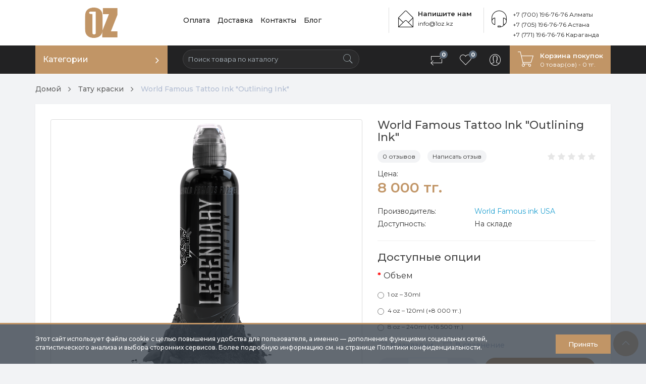

--- FILE ---
content_type: text/html; charset=utf-8
request_url: https://1oz.kz/tatu-kraski/world-famous-tattoo-ink-outlining-ink-30ml
body_size: 13874
content:
<!DOCTYPE html>
<!--[if IE]><![endif]-->
<!--[if IE 8 ]><html dir="ltr" lang="ru" class="ie8"><![endif]-->
<!--[if IE 9 ]><html dir="ltr" lang="ru" class="ie9"><![endif]-->
<!--[if (gt IE 9)|!(IE)]><!-->
<html dir="ltr" lang="ru">
<!--<![endif]-->
<head>
<meta charset="UTF-8" />
<meta name="viewport" content="width=device-width, initial-scale=1">
<meta http-equiv="X-UA-Compatible" content="IE=edge">

<!-- Google Tag Manager -->
<script>(function(w,d,s,l,i){w[l]=w[l]||[];w[l].push({'gtm.start':
new Date().getTime(),event:'gtm.js'});var f=d.getElementsByTagName(s)[0],
j=d.createElement(s),dl=l!='dataLayer'?'&l='+l:'';j.async=true;j.src=
'https://www.googletagmanager.com/gtm.js?id='+i+dl;f.parentNode.insertBefore(j,f);
})(window,document,'script','dataLayer','GTM-WXS93M4');</script>
<!-- End Google Tag Manager -->

<title>285, World Famous Tattoo Ink &quot;Outlining Ink&quot; 30мл, , 4 000.00 тг., Outlining Ink, World Famous ink USA, Тату краски</title>

      



<base href="https://1oz.kz/" />
<meta name="description" content="285, World Famous Tattoo Ink &quot;Outlining Ink&quot; 30мл, , 4 000.00 тг., Outlining Ink, World Famous ink USA, Тату краски, Один лучших цветов для идеального" />

<meta property="og:title" content="285, World Famous Tattoo Ink &quot;Outlining Ink&quot; 30мл, , 4 000.00 тг., Outlining Ink, World Famous ink USA, Тату краски" />
<meta property="og:type" content="website" />
<meta property="og:url" content="https://1oz.kz/tatu-kraski/world-famous-tattoo-ink-outlining-ink-30ml" />
<meta property="og:image" content="https://1oz.kz/image/cache/catalog/banners/legendary-outlining-ink-228x228.png" />
<meta property="og:site_name" content="1Oz | Интернет-магазин тату оборудования" />
<script src="catalog/view/javascript/jquery/jquery-2.1.1.min.js"></script>
<link href="catalog/view/javascript/bootstrap/css/bootstrap.min.css" rel="stylesheet" media="screen" />
<script src="catalog/view/javascript/bootstrap/js/bootstrap.min.js"></script>
<link href="catalog/view/javascript/font-awesome/css/font-awesome.min.css" rel="stylesheet" type="text/css" />
  <link href="catalog/view/theme/grerose/stylesheet/pe-icon-7-stroke.min.css" rel="stylesheet">
  <link href="catalog/view/javascript/jquery/slick/slick.css" rel="stylesheet"/>
  <script src="catalog/view/javascript/jquery/slick/slick.min.js"></script>
  <link rel="stylesheet" href="catalog/view/javascript/jquery/lightbox/lightbox.min.css"/>
  <script src="catalog/view/javascript/jquery/lightbox/lightbox.min.js"></script>
    <link rel="stylesheet" href="catalog/view/javascript/jquery/owl-carousel/owl.carousel.min.css"/>
    <script src="catalog/view/javascript/jquery/owl-carousel/owl.carousel.min.js"></script>
  <link href="catalog/view/theme/grerose/assets/css/lightbox.min.css" type="text/css" rel="stylesheet" media="screen" />
<link href="catalog/view/theme/grerose/assets/css/owl.carousel.min.css" type="text/css" rel="stylesheet" media="screen" />
<link href="catalog/view/theme/grerose/assets/css/slick.css" type="text/css" rel="stylesheet" media="screen" />
<link href="catalog/view/javascript/jquery/magnific/magnific-popup.css" type="text/css" rel="stylesheet" media="screen" />
<link href="catalog/view/javascript/jquery/datetimepicker/bootstrap-datetimepicker.min.css" type="text/css" rel="stylesheet" media="screen" />
  <link href="catalog/view/theme/grerose/stylesheet/stylesheet.css" rel="stylesheet">
<script src="catalog/view/javascript/common.js"></script>
<link href="http://1oz.kz/tatu-kraski/world-famous-tattoo-ink-outlining-ink-30ml" rel="canonical" />
<link href="https://1oz.kz/image/catalog/icon/ggvp3.png" rel="icon" />
<script src="catalog/view/theme/grerose/assets/js/lightbox.min.js"></script>
<script src="catalog/view/theme/grerose/assets/js/owl.carousel.min.js"></script>
<script src="catalog/view/theme/grerose/assets/js/slick.min.js"></script>
<script src="catalog/view/javascript/jquery/magnific/jquery.magnific-popup.min.js"></script>
<script src="catalog/view/javascript/jquery/datetimepicker/moment.js"></script>
<script src="catalog/view/javascript/jquery/datetimepicker/locale/ru-ru.js"></script>
<script src="catalog/view/javascript/jquery/datetimepicker/bootstrap-datetimepicker.min.js"></script>
<script src="catalog/view/extension/related_options/js/liveopencart.related_options.js?v=5"></script>
<!--//
<script src="//code.jivosite.com/widget/FosUI2wZMs" async></script>

//-->


<script async src="https://www.googletagmanager.com/gtag/js?id=G-TFHJXBSK28"></script>
<script>
  window.dataLayer = window.dataLayer || [];
  function gtag(){dataLayer.push(arguments);}
  gtag('js', new Date());

  gtag('config', 'G-TFHJXBSK28');
</script>

</head>
<body class="product-product-285">

<!-- Google Tag Manager (noscript) -->
<noscript><iframe src="https://www.googletagmanager.com/ns.html?id=GTM-WXS93M4"
height="0" width="0" style="display:none;visibility:hidden"></iframe></noscript>
<!-- End Google Tag Manager (noscript) -->

<header>
  <div class="container">
    <div class="row">
      <div class="col-sm-3">
        <div id="logo">
                                    <a href="http://1oz.kz/"><img src="https://1oz.kz/image/catalog/banner1/newlogo222.png" title="1Oz | Интернет-магазин тату оборудования" alt="1Oz | Интернет-магазин тату оборудования" class="img-responsive" /></a>
                              </div>
      </div>

      <div class="col-sm-9">
          <div class="menu-list-top">
              <ul class="nav navbar-nav">
                  <li><a href="/oplata">Оплата</a></li>
                  <li><a href="/dostavka">Доставка</a></li>
                  <li><a href="/contact-us">Контакты</a></li>
<li><a href="/blog">Блог</a></li>
              </ul>
          </div>
            <div class="online-help-box">
              <span class="pe-7s-headphones"></span>
              <!--//<div class="title">Нужна помощь?</div>//-->
               <a href="tel:+7 (700) 196-76-76" class="text">+7 (700) 196-76-76 Алматы</a><br>
               <a href="tel:+7 (705) 196-76-76" class="text">+7 (705) 196-76-76 Астана</a><br>
               <a href="tel:+7 (771) 196-76-76" class="text">+7 (771) 196-76-76 Караганда</a>
            </div>
          <div class="online-help-box email-box">
              <span class="pe-7s-mail-open"></span>
              <div class="title">Напишите нам</div>
              <a href="mailto:info@1oz.kz" class="text">info@1oz.kz</a>
          </div>
                </div>
    </div>
  </div>
</header>

<nav id="menu" class="navbar">
  <div class="container">
     <div class="navbar-header">
       <div id="mobile-cart"><span class="pe-7s-cart"></span><i></i></div>
       <div id="info-btn"><span class="pe-7s-info"></span></div>
       <div id="mobile-sidebar-btn" class="navbar-toggle">
        <span></span>
        <span></span>
        <span></span>
        <span></span>
      </div>
       <div id="profile-btn"><span class="pe-7s-user"></span></div>
       <div id="search-btn"><a href="/search/" style="color: #333333;"><span class="pe-7s-search"></span></a></div>
      <div class="navbar-brand">
                     <a href="http://1oz.kz/"><img src="https://1oz.kz/image/catalog/banner1/newlogo222.png" title="1Oz | Интернет-магазин тату оборудования" alt="1Oz | Интернет-магазин тату оборудования" class="img-responsive" /></a>
                  </div>
    </div>


























 <div class="psidebar show-tablet" id="mobile-psidebar">
    <ul class="nav navbar-nav">
                    <li class="show-tablet"><a class="btn-link-drop" href="https://1oz.kz/simpleregister/">Регистрация</a></li>
                <li class="show-tablet"><a class="btn-link-drop" href="https://1oz.kz/login/">Авторизация</a></li>
                <li class="show-tablet"><a class="btn-link-drop" href="https://1oz.kz/simplecheckout/" title="Оформление заказа">Оформление заказа</a></li>
                    </ul>
  </div>






















 <div class="sidebar" id="mobile-sidebar">
    <ul class="nav navbar-nav">
            <li class="li-category">
        <button class="btn-category dropdown-toggle" type="button" data-toggle="dropdown">Категории</button>
        <ul class="dropdown-menu category-dropdown">
                              <li class="dropdown-submenu"><a href="http://1oz.kz/tatu-mashinki/" class="dropdown-toggle">Тату машинки</a>
            <div class="dropdown-menu">
              <div class="dropdown-inner">
                                <ul class="list-unstyled">
                                    <li><a href="http://1oz.kz/tatu-mashinki/rotornye/">Татуировочные машинки роторные</a></li>
                                    <li><a href="http://1oz.kz/tatu-mashinki/wireless/">Беспроводные тату машинки</a></li>
                                    <li><a href="http://1oz.kz/tatu-mashinki/indukcionnye/">Индукционные тату машинки</a></li>
                                  </ul>
                              </div>
              <a href="http://1oz.kz/tatu-mashinki/" class="see-all">Показать все Тату машинки</a> </div>
          </li>
                                        <li><a href="http://1oz.kz/tatu-kraski/">Тату краски</a></li>
                                        <li class="dropdown-submenu"><a href="http://1oz.kz/pigmenty-dlya-pm/" class="dropdown-toggle">Пигменты для перманентного макияжа</a>
            <div class="dropdown-menu">
              <div class="dropdown-inner">
                                <ul class="list-unstyled">
                                    <li><a href="http://1oz.kz/pigmenty-dlya-pm/remover/">Ремуверы</a></li>
                                  </ul>
                              </div>
              <a href="http://1oz.kz/pigmenty-dlya-pm/" class="see-all">Показать все Пигменты для перманентного макияжа</a> </div>
          </li>
                                        <li class="dropdown-submenu"><a href="http://1oz.kz/igly-i-kartridzhi/" class="dropdown-toggle">Иглы и картриджи</a>
            <div class="dropdown-menu">
              <div class="dropdown-inner">
                                <ul class="list-unstyled">
                                    <li><a href="http://1oz.kz/igly-i-kartridzhi/igly/">Иглы для тату</a></li>
                                    <li><a href="http://1oz.kz/igly-i-kartridzhi/kartridzhi/">Картриджи для тату машинки</a></li>
                                    <li><a href="http://1oz.kz/igly-i-kartridzhi/nakonechniki/">Наконечники для тату игл</a></li>
                                  </ul>
                              </div>
              <a href="http://1oz.kz/igly-i-kartridzhi/" class="see-all">Показать все Иглы и картриджи</a> </div>
          </li>
                                        <li class="dropdown-submenu"><a href="http://1oz.kz/silovoe-oborudovanie/" class="dropdown-toggle">Силовое оборудование для тату</a>
            <div class="dropdown-menu">
              <div class="dropdown-inner">
                                <ul class="list-unstyled">
                                    <li><a href="http://1oz.kz/silovoe-oborudovanie/bloki-pitaniya/">Блоки питания</a></li>
                                    <li><a href="http://1oz.kz/silovoe-oborudovanie/klip-kordyprovoda/">Клип корды</a></li>
                                    <li><a href="http://1oz.kz/silovoe-oborudovanie/pedali/">Педали для тату машинки</a></li>
                                  </ul>
                              </div>
              <a href="http://1oz.kz/silovoe-oborudovanie/" class="see-all">Показать все Силовое оборудование для тату</a> </div>
          </li>
                                        <li class="dropdown-submenu"><a href="http://1oz.kz/derzhateli/" class="dropdown-toggle">Держатели для тату машинок</a>
            <div class="dropdown-menu">
              <div class="dropdown-inner">
                                <ul class="list-unstyled">
                                    <li><a href="http://1oz.kz/derzhateli/derzhateli-dlya-igl/">Держатели для игл тату</a></li>
                                    <li><a href="http://1oz.kz/derzhateli/derzhateli-dlya-kartridzhej/">Держатели для картриджей тату</a></li>
                                  </ul>
                              </div>
              <a href="http://1oz.kz/derzhateli/" class="see-all">Показать все Держатели для тату машинок</a> </div>
          </li>
                                        <li><a href="http://1oz.kz/transfernaya-bumaga-i-prinadlezhnosti/">Трансферная бумага и принадлежности</a></li>
                                        <li><a href="http://1oz.kz/tatu-aksessuary/">Тату аксессуары</a></li>
                                        <li class="dropdown-submenu"><a href="http://1oz.kz/zashita-i-uhod/" class="dropdown-toggle">Защита и уход</a>
            <div class="dropdown-menu">
              <div class="dropdown-inner">
                                <ul class="list-unstyled">
                                    <li><a href="http://1oz.kz/zashita-i-uhod/barernaya-zashita-i-perchatki/">Барьерная защита и перчатки</a></li>
                                    <li><a href="http://1oz.kz/zashita-i-uhod/sredstva-uhoda/">Средства для ухода за тату</a></li>
                                    <li><a href="http://1oz.kz/zashita-i-uhod/dezinfekciya/">Средства для дезинфекции тату оборудования</a></li>
                                  </ul>
                              </div>
              <a href="http://1oz.kz/zashita-i-uhod/" class="see-all">Показать все Защита и уход</a> </div>
          </li>
                                        <li><a href="http://1oz.kz/obezbolivayushie-sredstvaanestetiki/">Обезболивающие средства/анестетики для тату</a></li>
                                        <li><a href="http://1oz.kz/prochie-tovary/">Мебель</a></li>
                                        <li><a href="http://1oz.kz/tovary-so-skidkoq-discount/">Товары со скидкой</a></li>
                            </ul>
      </li>
            <li class="hide-tablet"><div id="search">
  <input type="text" name="search" value="" placeholder="Поиск товара по каталогу" class="form-control" />
  <button type="button"><span class="pe-7s-search"></span></button>
</div></li>

    </ul>
    <ul class="nav navbar-nav navbar-right">
        <li class="show-tablet"><a class="icon-btn" href="/index.php?route=product/search" rel="noindex, nofollow"><span class="pe-7s-search"></span><i class="btn-text">Поиск товаров</i></a></li>
        <li><a class="icon-btn" href="http://1oz.kz/compare-products/" id="compare-total"><span class="pe-7s-repeat"></span><i class="btn-text">Сравнение товаров</i><span class="count">0</span></a></li>
        <li><a class="icon-btn" href="https://1oz.kz/wishlist/" id="wishlist-total"><span class="pe-7s-like"></span><i class="btn-text">Избранное</i><span class="count">0</span></a></li>
        <li class="dropdown hide-tablet"><a href="https://1oz.kz/my-account/" title="Личный кабинет" class="icon-btn dropdown-toggle" data-toggle="dropdown"><span class="pe-7s-user"></span>
        <i class="btn-text">Мой профиль</i>
        </a>
            <ul class="dropdown-menu dropdown-menu-right">
                                <li><a class="btn-link-drop" href="https://1oz.kz/simpleregister/">Регистрация</a></li>
                <li><a class="btn-link-drop" href="https://1oz.kz/login/">Авторизация</a></li>
                <li><a class="btn-link-drop" href="https://1oz.kz/simplecheckout/" title="Оформление заказа">Оформление заказа</a></li>
                            </ul>
        </li>
      
<li id="cart">
  <button type="button" data-toggle="dropdown" class="btn-cart dropdown-toggle">
    <span class="pe-7s-cart"></span>
    <div class="title">Корзина покупок</div>
    <div id="cart-total">0 товар(ов) - 0 тг.</div>
  </button>
  <ul class="dropdown-menu pull-right">
        <li>
      <p class="not-empty">В корзине пусто!</p>
    </li>
      </ul>
</li>
    </ul>
  </div>



























</div>
</nav>

<script>
    jQuery("document").ready(function($){
        var nav = $('#menu');
        $(window).scroll(function () {
            if ($(this).scrollTop() > 90) {
                nav.addClass("fixed-menu");
            } else {
                nav.removeClass("fixed-menu");
            }
        });
    });
</script>


<div class="container">
  <ul class="breadcrumb">
        <li><a href="http://1oz.kz/">Домой</a></li>
        <li><a href="http://1oz.kz/tatu-kraski/">Тату краски</a></li>
        <li><a href="http://1oz.kz/tatu-kraski/world-famous-tattoo-ink-outlining-ink-30ml">World Famous Tattoo Ink &quot;Outlining Ink&quot;</a></li>
      </ul>

    <div class="row">
    <div id="content" class="col-sm-12">
<div class="card">
      <div class="row">
        <div class="col-md-7">
          <div class="thumb-container">
                                                            <div class="none-slider-bigthumb">
              <a data-lightbox="gallery" class="thumbnail" href="https://1oz.kz/image/cache/catalog/banners/legendary-outlining-ink-500x500.png" title="World Famous Tattoo Ink &quot;Outlining Ink&quot; ">
                <img src="https://1oz.kz/image/cache/catalog/banners/legendary-outlining-ink-500x500.png" title="World Famous Tattoo Ink &quot;Outlining Ink&quot; " alt="World Famous Tattoo Ink &quot;Outlining Ink&quot; " />
              </a>
            </div>
                                              </div>
        </div>
        <div class="col-md-5">
          <div class="product-info">
          <h1>World Famous Tattoo Ink &quot;Outlining Ink&quot; </h1>
                      <div class="box-review">
              <div class="rating">
                                                <span class="fa fa-stack"><i class="fa fa-star fa-stack-2x"></i></span>
                                                                <span class="fa fa-stack"><i class="fa fa-star fa-stack-2x"></i></span>
                                                                <span class="fa fa-stack"><i class="fa fa-star fa-stack-2x"></i></span>
                                                                <span class="fa fa-stack"><i class="fa fa-star fa-stack-2x"></i></span>
                                                                <span class="fa fa-stack"><i class="fa fa-star fa-stack-2x"></i></span>
                                              </div>
              <a href="" onclick="$('a[href=\'#tab-review\']').trigger('click'); return false;">0 отзывов</a>
              <a href="" onclick="$('a[href=\'#tab-review\']').trigger('click'); return false;">Написать отзыв</a>
            </div>

          
                        <div class="product-price">
              <div style="margin-top: 5px;margin-bottom: -3px;z-index: -1;">Цена: </div>
                            <div class="new-price"><span class='autocalc-product-price'><span class='autocalc-product-price'>8 000 тг.</span></span></div>
              
                                          


            </div>
            
          <ul class="list-unstyled">


                        <li><div class="row"><div class="col-xs-5">Производитель:</div><div class="col-xs-7"><a href="http://1oz.kz/world-famous-ink-usa">World Famous ink USA</a></div></div></li>
            
            
            <li><div class="row"><div class="col-xs-5">Доступность:</div><div class="col-xs-7"><font id='product_stock'>На складе</font>      </div></div></li>

	<li style="margin-top:20px;margin-bottom:5px;display:none" id="actionQuantityBlock"><div class="row"><div class="col-xs-12">Наличие в регионах:</div></div></li>



				<li style="display:none;" id="actionQuantityBlock_973" class="actionQuantityBlock">
					<div class="row">
						<div class="col-xs-5" style="text-align: right;">Алматы</div>
						<div class="col-xs-7">
							<span>
								<span id="rectangle_green">&nbsp;</span>
								<span id="rectangle_green">&nbsp;</span>
								<span id="rectangle_green">&nbsp;</span>
								<span id="rectangle_gray">&nbsp;</span>
								<span id="rectangle_gray">&nbsp;</span>
							</span>
						</div>
					</div>
					<div class="row">
						<div class="col-xs-5" style="text-align: right;">Астана</div>
						<div class="col-xs-7">
							<span>
								<span id="rectangle_red">&nbsp;</span>
								<span id="rectangle_gray">&nbsp;</span>
								<span id="rectangle_gray">&nbsp;</span>
								<span id="rectangle_gray">&nbsp;</span>
								<span id="rectangle_gray">&nbsp;</span>
							</span>
						</div>
					</div>
					<div class="row">
						<div class="col-xs-5" style="text-align: right;">Караганда</div>
						<div class="col-xs-7">
							<span>
								<span id="rectangle_gray">&nbsp;</span>
								<span id="rectangle_gray">&nbsp;</span>
								<span id="rectangle_gray">&nbsp;</span>
								<span id="rectangle_gray">&nbsp;</span>
								<span id="rectangle_gray">&nbsp;</span>
							</span>
						</div>
					</div>
				</li>
				<li style="display:none;" id="actionQuantityBlock_974" class="actionQuantityBlock">
					<div class="row">
						<div class="col-xs-5" style="text-align: right;">Алматы</div>
						<div class="col-xs-7">
							<span>
								<span id="rectangle_gray">&nbsp;</span>
								<span id="rectangle_gray">&nbsp;</span>
								<span id="rectangle_gray">&nbsp;</span>
								<span id="rectangle_gray">&nbsp;</span>
								<span id="rectangle_gray">&nbsp;</span>
							</span>
						</div>
					</div>
					<div class="row">
						<div class="col-xs-5" style="text-align: right;">Астана</div>
						<div class="col-xs-7">
							<span>
								<span id="rectangle_red">&nbsp;</span>
								<span id="rectangle_gray">&nbsp;</span>
								<span id="rectangle_gray">&nbsp;</span>
								<span id="rectangle_gray">&nbsp;</span>
								<span id="rectangle_gray">&nbsp;</span>
							</span>
						</div>
					</div>
					<div class="row">
						<div class="col-xs-5" style="text-align: right;">Караганда</div>
						<div class="col-xs-7">
							<span>
								<span id="rectangle_red">&nbsp;</span>
								<span id="rectangle_gray">&nbsp;</span>
								<span id="rectangle_gray">&nbsp;</span>
								<span id="rectangle_gray">&nbsp;</span>
								<span id="rectangle_gray">&nbsp;</span>
							</span>
						</div>
					</div>
				</li>
				<li style="display:none;" id="actionQuantityBlock_975" class="actionQuantityBlock">
					<div class="row">
						<div class="col-xs-5" style="text-align: right;">Алматы</div>
						<div class="col-xs-7">
							<span>
								<span id="rectangle_gray">&nbsp;</span>
								<span id="rectangle_gray">&nbsp;</span>
								<span id="rectangle_gray">&nbsp;</span>
								<span id="rectangle_gray">&nbsp;</span>
								<span id="rectangle_gray">&nbsp;</span>
							</span>
						</div>
					</div>
					<div class="row">
						<div class="col-xs-5" style="text-align: right;">Астана</div>
						<div class="col-xs-7">
							<span>
								<span id="rectangle_green">&nbsp;</span>
								<span id="rectangle_green">&nbsp;</span>
								<span id="rectangle_gray">&nbsp;</span>
								<span id="rectangle_gray">&nbsp;</span>
								<span id="rectangle_gray">&nbsp;</span>
							</span>
						</div>
					</div>
					<div class="row">
						<div class="col-xs-5" style="text-align: right;">Караганда</div>
						<div class="col-xs-7">
							<span>
								<span id="rectangle_green">&nbsp;</span>
								<span id="rectangle_green">&nbsp;</span>
								<span id="rectangle_green">&nbsp;</span>
								<span id="rectangle_gray">&nbsp;</span>
								<span id="rectangle_gray">&nbsp;</span>
							</span>
						</div>
					</div>
				</li>
	</li>




	   </ul>

          <div id="product">
                        <hr>
            <h3>Доступные опции</h3>
                                                <div class="form-group required">
              <label class="control-label option-label">Объем</label>
              <div id="input-option463">
                                                <div class="radio"  >
                  <label>
                    <input onClick="$('.actionQuantityBlock').hide();$('#actionQuantityBlock,#actionQuantityBlock_973').show();" type="radio" name="option[463]" value="973" data-points="0" data-prefix="+" data-price="0.0000" data-q="10|1|0" data-points="0" data-prefix="+" data-price="0.0000"  />
                    1 oz – 30ml                                      </label>
                </div>
                                                                <div class="radio"  >
                  <label>
                    <input onClick="$('.actionQuantityBlock').hide();$('#actionQuantityBlock,#actionQuantityBlock_974').show();" type="radio" name="option[463]" value="974" data-points="0" data-prefix="+" data-price="8000.0000" data-q="0|1|2" data-points="0" data-prefix="+" data-price="8000.0000"  />
                    4 oz – 120ml                                        (+8 000 тг.)
                                      </label>
                </div>
                                                                <div class="radio"  >
                  <label>
                    <input onClick="$('.actionQuantityBlock').hide();$('#actionQuantityBlock,#actionQuantityBlock_975').show();" type="radio" name="option[463]" value="975" data-points="0" data-prefix="+" data-price="16500.0000" data-q="0|6|10" data-points="0" data-prefix="+" data-price="16500.0000"  />
                    8 oz – 240ml                                        (+16 500 тг.)
                                      </label>
                </div>
                                              </div>
            </div>
                                                                                                                                     <div class="detail-action">
                <button type="button" data-toggle="tooltip" class="btn-icon" title="В закладки" onclick="wishlist.add('285');"><span class="pe-7s-like"></span>В закладки</button>
                <button type="button" data-toggle="tooltip" class="btn-icon" title="В сравнение" onclick="compare.add('285');"><span class="pe-7s-repeat"></span>В сравнение</button>
              </div>
            <div class="box-info-product">
              <div class="form-group">
              <div class="input-group number-spinner">
                <span class="input-group-btn">
                <button class="btn" data-dir="dwn">
                  <i class="fa fa-minus"></i>
                </button>
              </span>
                <input type="text" name="quantity" value="1" id="input-quantity" class="form-control text-center" />
                <span class="input-group-btn">
                 <button class="btn" data-dir="up">
                  <i class="fa fa-plus"></i>
                </button>
                </span>
              </div>
                <input type="hidden" name="product_id" value="285" />
              </div>
              <button type="button" id="button-cart" data-loading-text="Загрузка..." class="btn main-btn">Купить</button>

                          </div>

          </div>
        </div>
        </div>
      </div>
</div>

      <div class="row">
                                        <div class="col-lg-9 col-md-8">
        <div class="card-info">
          <ul class="nav nav-tabs">
            <li class="active"><a href="#tab-description" data-toggle="tab">Описание</a></li>
                                    <li><a href="#tab-review" data-toggle="tab">Отзывы (0)</a></li>
                      </ul>
        </div>
          <div class="card">
          <div class="tab-content">
            <div class="tab-pane active" id="tab-description">
              <p><span style="text-align: justify;">Один лучших цветов для идеального контура татуировки.</span><br></p>                            <div class="tags">
                <span>Теги:</span>
                                                <a href="http://1oz.kz/search/?tag=World Famous Tattoo Ink">World Famous Tattoo Ink</a>
                                                                <a href="http://1oz.kz/search/?tag=Outlining Ink">Outlining Ink</a>
                                                                <a href="http://1oz.kz/search/?tag=черный">черный</a>
                                              </div>
                          </div>
                                    <div class="tab-pane" id="tab-review">
              <form class="form-horizontal" id="form-review">
                <div id="review"></div>
                <h2>Написать отзыв</h2>
                                <div class="form-group required">
                  <div class="col-sm-12">
                    <label class="control-label" for="input-name">Ваше имя:</label>
                    <input type="text" name="name" value="" id="input-name" class="form-control" />
                  </div>
                </div>
                <div class="form-group required">
                  <div class="col-sm-12">
                    <label class="control-label" for="input-review">Ваш отзыв</label>
                    <textarea name="text" rows="5" id="input-review" class="form-control"></textarea>
                    <div class="help-block"><span class="text-danger">Внимание:</span> HTML не поддерживается! Используйте обычный текст!</div>
                  </div>
                </div>
                <div class="form-group required">
                  <div class="col-sm-12">

                    <div class="review-stars-lab">
                      <label class="lab-text">Рейтинг</label>
                      <div id="reviewstar" class="form-group">
                        <input id="star-5" type="radio" name="rating" value="5">
                        <label for="star-5"><i class="fa fa-star"></i></label>
                        <input id="star-4" type="radio" name="rating" value="4">
                        <label for="star-4"><i class="fa fa-star"></i></label>
                        <input id="star-3" type="radio" name="rating" value="3">
                        <label for="star-3"><i class="fa fa-star"></i></label>
                        <input id="star-2" type="radio" name="rating" value="2">
                        <label for="star-2"><i class="fa fa-star"></i></label>
                        <input id="star-1" type="radio" name="rating" value="1">
                        <label for="star-1"><i class="fa fa-star"></i></label>
                      </div>
                    </div>
                  </div>
                </div>
                <script src="//www.google.com/recaptcha/api.js?hl=ru-ru" type="text/javascript"></script>
<fieldset>
  <legend>Captcha</legend>
  <div class="form-group required">
        <label class="col-sm-2 control-label">Введите код</label>
    <div class="col-sm-10">
      <div class="g-recaptcha" data-sitekey="6LcraqsZAAAAAGq5i0C-1SkEe5oM7dwM6wloAujA"></div>
          </div>
      </div>
</fieldset>
                <div class="buttons-overflow">
                  <button type="button" id="button-review" data-loading-text="Загрузка..." class="btn main-btn">Продолжить</button>
                </div>
                              </form>
            </div>
                      </div>
        </div>
      </div>
        <aside id="column-right" class="col-lg-3 col-md-4 hidden-xs">
    <h3 class="widget-title">Последние</h3>
<div class="latestvertical-carousel owl-carousel custom-nav">
    <div class="product-layout">
    <div class="product-thumb product-widget transition">
            <div class="image">
        <a href="http://1oz.kz/transfernaya-bumaga-i-prinadlezhnosti/printer-thermo-transfer-wireless-duke-h2-by-ava">
          <img src="https://1oz.kz/image/cache/catalog/tovary/dukeh2%284%29-200x200.jpg" alt="Принтер термо-трансферный беспроводной DUKE H2" title="Принтер термо-трансферный беспроводной DUKE H2" class="img-responsive" />
        </a>
      </div>
      <div class="quiqview-btns">
        <button class="icon-btn" type="button" data-toggle="tooltip" title="В закладки" onclick="wishlist.add('1215');"><span class="pe-7s-like"></span></button>
        <button class="icon-btn" type="button" data-toggle="tooltip" title="В сравнение" onclick="compare.add('1215');"><span class="pe-7s-repeat"></span></button>
      </div>
      <div class="caption">
        <h3><a href="http://1oz.kz/transfernaya-bumaga-i-prinadlezhnosti/printer-thermo-transfer-wireless-duke-h2-by-ava">Принтер термо-трансферный беспроводной DUKE H2</a></h3>
        <div class="rating">
                              <span class="fa fa-stack"><i class="fa fa-star fa-stack-2x"></i></span>
                                        <span class="fa fa-stack"><i class="fa fa-star fa-stack-2x"></i></span>
                                        <span class="fa fa-stack"><i class="fa fa-star fa-stack-2x"></i></span>
                                        <span class="fa fa-stack"><i class="fa fa-star fa-stack-2x"></i></span>
                                        <span class="fa fa-stack"><i class="fa fa-star fa-stack-2x"></i></span>
                            </div>
        <div class="button-group">
                    <div class="price">
                        60 000 тг.                      </div>
                    <button class="btn main-btn" type="button" onclick="cart.add('1215');">Купить</button>
        </div>
      </div>
    </div>
  </div>
    <div class="product-layout">
    <div class="product-thumb product-widget transition">
            <div class="image">
        <a href="http://1oz.kz/zashita-i-uhod/ava-skulldna-stencil-marker-double-head">
          <img src="https://1oz.kz/image/cache/catalog/tovary/sta001skulldnamarkerpen%283%29-200x200.jpg" alt="AVA SkullDNA - Stencil Marker Double-head" title="AVA SkullDNA - Stencil Marker Double-head" class="img-responsive" />
        </a>
      </div>
      <div class="quiqview-btns">
        <button class="icon-btn" type="button" data-toggle="tooltip" title="В закладки" onclick="wishlist.add('1214');"><span class="pe-7s-like"></span></button>
        <button class="icon-btn" type="button" data-toggle="tooltip" title="В сравнение" onclick="compare.add('1214');"><span class="pe-7s-repeat"></span></button>
      </div>
      <div class="caption">
        <h3><a href="http://1oz.kz/zashita-i-uhod/ava-skulldna-stencil-marker-double-head">AVA SkullDNA - Stencil Marker Double-head</a></h3>
        <div class="rating">
                              <span class="fa fa-stack"><i class="fa fa-star fa-stack-2x"></i></span>
                                        <span class="fa fa-stack"><i class="fa fa-star fa-stack-2x"></i></span>
                                        <span class="fa fa-stack"><i class="fa fa-star fa-stack-2x"></i></span>
                                        <span class="fa fa-stack"><i class="fa fa-star fa-stack-2x"></i></span>
                                        <span class="fa fa-stack"><i class="fa fa-star fa-stack-2x"></i></span>
                            </div>
        <div class="button-group">
                    <div class="price">
                        1 800 тг.                      </div>
                    <button class="btn main-btn" type="button" onclick="cart.add('1214');">Купить</button>
        </div>
      </div>
    </div>
  </div>
    <div class="product-layout">
    <div class="product-thumb product-widget transition">
            <div class="image">
        <a href="http://1oz.kz/pigmenty-dlya-pm/face-minerals-blond-6">
          <img src="https://1oz.kz/image/cache/catalog/face/blondnew-200x200.jpg" alt="FACE MINERALS - Blond (6 мл)" title="FACE MINERALS - Blond (6 мл)" class="img-responsive" />
        </a>
      </div>
      <div class="quiqview-btns">
        <button class="icon-btn" type="button" data-toggle="tooltip" title="В закладки" onclick="wishlist.add('1213');"><span class="pe-7s-like"></span></button>
        <button class="icon-btn" type="button" data-toggle="tooltip" title="В сравнение" onclick="compare.add('1213');"><span class="pe-7s-repeat"></span></button>
      </div>
      <div class="caption">
        <h3><a href="http://1oz.kz/pigmenty-dlya-pm/face-minerals-blond-6">FACE MINERALS - Blond (6 мл)</a></h3>
        <div class="rating">
                              <span class="fa fa-stack"><i class="fa fa-star fa-stack-2x"></i></span>
                                        <span class="fa fa-stack"><i class="fa fa-star fa-stack-2x"></i></span>
                                        <span class="fa fa-stack"><i class="fa fa-star fa-stack-2x"></i></span>
                                        <span class="fa fa-stack"><i class="fa fa-star fa-stack-2x"></i></span>
                                        <span class="fa fa-stack"><i class="fa fa-star fa-stack-2x"></i></span>
                            </div>
        <div class="button-group">
                    <div class="price">
                        11 390 тг.                      </div>
                    <button class="btn main-btn" type="button" onclick="cart.add('1213');">Купить</button>
        </div>
      </div>
    </div>
  </div>
    <div class="product-layout">
    <div class="product-thumb product-widget transition">
            <div class="image">
        <a href="http://1oz.kz/pigmenty-dlya-pm/face-minerals-set-8pcs-6ml">
          <img src="https://1oz.kz/image/cache/catalog/face/setnew-200x200.jpg" alt="FACE MINERALS - Сет 8шт (6 мл)" title="FACE MINERALS - Сет 8шт (6 мл)" class="img-responsive" />
        </a>
      </div>
      <div class="quiqview-btns">
        <button class="icon-btn" type="button" data-toggle="tooltip" title="В закладки" onclick="wishlist.add('1212');"><span class="pe-7s-like"></span></button>
        <button class="icon-btn" type="button" data-toggle="tooltip" title="В сравнение" onclick="compare.add('1212');"><span class="pe-7s-repeat"></span></button>
      </div>
      <div class="caption">
        <h3><a href="http://1oz.kz/pigmenty-dlya-pm/face-minerals-set-8pcs-6ml">FACE MINERALS - Сет 8шт (6 мл)</a></h3>
        <div class="rating">
                              <span class="fa fa-stack"><i class="fa fa-star fa-stack-2x"></i></span>
                                        <span class="fa fa-stack"><i class="fa fa-star fa-stack-2x"></i></span>
                                        <span class="fa fa-stack"><i class="fa fa-star fa-stack-2x"></i></span>
                                        <span class="fa fa-stack"><i class="fa fa-star fa-stack-2x"></i></span>
                                        <span class="fa fa-stack"><i class="fa fa-star fa-stack-2x"></i></span>
                            </div>
        <div class="button-group">
                    <div class="price">
                        84 000 тг.                      </div>
                    <button class="btn main-btn" type="button" onclick="cart.add('1212');">Купить</button>
        </div>
      </div>
    </div>
  </div>
    <div class="product-layout">
    <div class="product-thumb product-widget transition">
            <div class="image">
        <a href="http://1oz.kz/pigmenty-dlya-pm/face-minerals-warm-6">
          <img src="https://1oz.kz/image/cache/catalog/face/warmnew-200x200.jpg" alt="FACE MINERALS - Warm (6 мл)" title="FACE MINERALS - Warm (6 мл)" class="img-responsive" />
        </a>
      </div>
      <div class="quiqview-btns">
        <button class="icon-btn" type="button" data-toggle="tooltip" title="В закладки" onclick="wishlist.add('1211');"><span class="pe-7s-like"></span></button>
        <button class="icon-btn" type="button" data-toggle="tooltip" title="В сравнение" onclick="compare.add('1211');"><span class="pe-7s-repeat"></span></button>
      </div>
      <div class="caption">
        <h3><a href="http://1oz.kz/pigmenty-dlya-pm/face-minerals-warm-6">FACE MINERALS - Warm (6 мл)</a></h3>
        <div class="rating">
                              <span class="fa fa-stack"><i class="fa fa-star fa-stack-2x"></i></span>
                                        <span class="fa fa-stack"><i class="fa fa-star fa-stack-2x"></i></span>
                                        <span class="fa fa-stack"><i class="fa fa-star fa-stack-2x"></i></span>
                                        <span class="fa fa-stack"><i class="fa fa-star fa-stack-2x"></i></span>
                                        <span class="fa fa-stack"><i class="fa fa-star fa-stack-2x"></i></span>
                            </div>
        <div class="button-group">
                    <div class="price">
                        11 390 тг.                      </div>
                    <button class="btn main-btn" type="button" onclick="cart.add('1211');">Купить</button>
        </div>
      </div>
    </div>
  </div>
  </div>
<script>
    $('.latestvertical-carousel').owlCarousel({
        loop:false,
        nav:false,
        navText: ["<span class='pe-7s-angle-left'></span","<span class='pe-7s-angle-right'></span"],
        dots:true,
        margin:30,
        responsive:{
            0:{
                items:1,
            },
            768:{
                items:2,
            },
            1200:{
                items:1,
            }
        }
    })
</script>  </aside>
      </div>



            <h3 class="section-title">Рекомендуемые товары</h3>
      <div id="related-carousel" class="owl-carousel custom-nav">
                <div>
          <div class="product-layout">
            <div class="product-thumb transition">
                            <div class="image">
                <a href="http://1oz.kz/tatu-kraski/world-famous-tattoo-ink-black-sabbath-30ml">
                  <img src="https://1oz.kz/image/cache/catalog/banners/black-sabbath_world_famous_tattoo_ink-228x228.png" alt="World Famous Tattoo Ink &quot;Black Sabbath&quot;" title="World Famous Tattoo Ink &quot;Black Sabbath&quot;" class="img-responsive" />
                </a>
              </div>
              <div class="quiqview-btns">
                <button class="icon-btn" type="button" data-toggle="tooltip" title="В закладки" onclick="wishlist.add('218');"><span class="pe-7s-like"></span></button>
                <button class="icon-btn" type="button" data-toggle="tooltip" title="В сравнение" onclick="compare.add('218');"><span class="pe-7s-repeat"></span></button>
              </div>
              <div class="caption">
                <h3><a href="http://1oz.kz/tatu-kraski/world-famous-tattoo-ink-black-sabbath-30ml">World Famous Tattoo Ink &quot;Black Sabbath&quot;</a></h3>
                <div class="rating">
                                                      <span class="fa fa-stack"><i class="fa fa-star fa-stack-2x"></i></span>
                                                                        <span class="fa fa-stack"><i class="fa fa-star fa-stack-2x"></i></span>
                                                                        <span class="fa fa-stack"><i class="fa fa-star fa-stack-2x"></i></span>
                                                                        <span class="fa fa-stack"><i class="fa fa-star fa-stack-2x"></i></span>
                                                                        <span class="fa fa-stack"><i class="fa fa-star fa-stack-2x"></i></span>
                                                    </div>
                <div class="button-group">
                                    <div class="price">
                                        6 500 тг.                                      </div>
                                    <button class="btn main-btn" type="button" onclick="cart.add('218');">Купить</button>
                </div>
              </div>
            </div>
          </div>
        </div>
                <div>
          <div class="product-layout">
            <div class="product-thumb transition">
                            <div class="image">
                <a href="http://1oz.kz/tatu-kraski/world-famous-tattoo-ink-charcoal-grey-wash-30ml">
                  <img src="https://1oz.kz/image/cache/catalog/banners/grejvoshi-228x228.jpg" alt="World Famous Tattoo Ink &quot;Charcoal Grey Wash&quot;" title="World Famous Tattoo Ink &quot;Charcoal Grey Wash&quot;" class="img-responsive" />
                </a>
              </div>
              <div class="quiqview-btns">
                <button class="icon-btn" type="button" data-toggle="tooltip" title="В закладки" onclick="wishlist.add('234');"><span class="pe-7s-like"></span></button>
                <button class="icon-btn" type="button" data-toggle="tooltip" title="В сравнение" onclick="compare.add('234');"><span class="pe-7s-repeat"></span></button>
              </div>
              <div class="caption">
                <h3><a href="http://1oz.kz/tatu-kraski/world-famous-tattoo-ink-charcoal-grey-wash-30ml">World Famous Tattoo Ink &quot;Charcoal Grey Wash&quot;</a></h3>
                <div class="rating">
                                                      <span class="fa fa-stack"><i class="fa fa-star fa-stack-2x"></i></span>
                                                                        <span class="fa fa-stack"><i class="fa fa-star fa-stack-2x"></i></span>
                                                                        <span class="fa fa-stack"><i class="fa fa-star fa-stack-2x"></i></span>
                                                                        <span class="fa fa-stack"><i class="fa fa-star fa-stack-2x"></i></span>
                                                                        <span class="fa fa-stack"><i class="fa fa-star fa-stack-2x"></i></span>
                                                    </div>
                <div class="button-group">
                                    <div class="price">
                                        6 500 тг.                                      </div>
                                    <button class="btn main-btn" type="button" onclick="cart.add('234');">Купить</button>
                </div>
              </div>
            </div>
          </div>
        </div>
                <div>
          <div class="product-layout">
            <div class="product-thumb transition">
                            <div class="image">
                <a href="http://1oz.kz/tatu-kraski/world-famous-tattoo-ink-dark-grey-wash-30ml">
                  <img src="https://1oz.kz/image/cache/catalog/banners/grejvoshi-228x228.jpg" alt="World Famous Tattoo Ink &quot;Dark Grey Wash&quot;" title="World Famous Tattoo Ink &quot;Dark Grey Wash&quot;" class="img-responsive" />
                </a>
              </div>
              <div class="quiqview-btns">
                <button class="icon-btn" type="button" data-toggle="tooltip" title="В закладки" onclick="wishlist.add('239');"><span class="pe-7s-like"></span></button>
                <button class="icon-btn" type="button" data-toggle="tooltip" title="В сравнение" onclick="compare.add('239');"><span class="pe-7s-repeat"></span></button>
              </div>
              <div class="caption">
                <h3><a href="http://1oz.kz/tatu-kraski/world-famous-tattoo-ink-dark-grey-wash-30ml">World Famous Tattoo Ink &quot;Dark Grey Wash&quot;</a></h3>
                <div class="rating">
                                                      <span class="fa fa-stack"><i class="fa fa-star fa-stack-2x"></i></span>
                                                                        <span class="fa fa-stack"><i class="fa fa-star fa-stack-2x"></i></span>
                                                                        <span class="fa fa-stack"><i class="fa fa-star fa-stack-2x"></i></span>
                                                                        <span class="fa fa-stack"><i class="fa fa-star fa-stack-2x"></i></span>
                                                                        <span class="fa fa-stack"><i class="fa fa-star fa-stack-2x"></i></span>
                                                    </div>
                <div class="button-group">
                                    <div class="price">
                                        6 500 тг.                                      </div>
                                    <button class="btn main-btn" type="button" onclick="cart.add('239');">Купить</button>
                </div>
              </div>
            </div>
          </div>
        </div>
                <div>
          <div class="product-layout">
            <div class="product-thumb transition">
                            <div class="image">
                <a href="http://1oz.kz/tatu-kraski/world-famous-tattoo-ink-midtone-grey-wash-30ml">
                  <img src="https://1oz.kz/image/cache/catalog/banners/grejvoshi-228x228.jpg" alt="World Famous Tattoo Ink &quot;Midtone Grey Wash&quot;" title="World Famous Tattoo Ink &quot;Midtone Grey Wash&quot;" class="img-responsive" />
                </a>
              </div>
              <div class="quiqview-btns">
                <button class="icon-btn" type="button" data-toggle="tooltip" title="В закладки" onclick="wishlist.add('265');"><span class="pe-7s-like"></span></button>
                <button class="icon-btn" type="button" data-toggle="tooltip" title="В сравнение" onclick="compare.add('265');"><span class="pe-7s-repeat"></span></button>
              </div>
              <div class="caption">
                <h3><a href="http://1oz.kz/tatu-kraski/world-famous-tattoo-ink-midtone-grey-wash-30ml">World Famous Tattoo Ink &quot;Midtone Grey Wash&quot;</a></h3>
                <div class="rating">
                                                      <span class="fa fa-stack"><i class="fa fa-star fa-stack-2x"></i></span>
                                                                        <span class="fa fa-stack"><i class="fa fa-star fa-stack-2x"></i></span>
                                                                        <span class="fa fa-stack"><i class="fa fa-star fa-stack-2x"></i></span>
                                                                        <span class="fa fa-stack"><i class="fa fa-star fa-stack-2x"></i></span>
                                                                        <span class="fa fa-stack"><i class="fa fa-star fa-stack-2x"></i></span>
                                                    </div>
                <div class="button-group">
                                    <div class="price">
                                        6 500 тг.                                      </div>
                                    <button class="btn main-btn" type="button" onclick="cart.add('265');">Купить</button>
                </div>
              </div>
            </div>
          </div>
        </div>
                <div>
          <div class="product-layout">
            <div class="product-thumb transition">
                            <div class="image">
                <a href="http://1oz.kz/tatu-kraski/world-famous-tattoo-ink-true-black-30ml">
                  <img src="https://1oz.kz/image/cache/catalog/banners/trueblack-228x228.jpg" alt="World Famous Tattoo Ink &quot;True black&quot; 30мл" title="World Famous Tattoo Ink &quot;True black&quot; 30мл" class="img-responsive" />
                </a>
              </div>
              <div class="quiqview-btns">
                <button class="icon-btn" type="button" data-toggle="tooltip" title="В закладки" onclick="wishlist.add('331');"><span class="pe-7s-like"></span></button>
                <button class="icon-btn" type="button" data-toggle="tooltip" title="В сравнение" onclick="compare.add('331');"><span class="pe-7s-repeat"></span></button>
              </div>
              <div class="caption">
                <h3><a href="http://1oz.kz/tatu-kraski/world-famous-tattoo-ink-true-black-30ml">World Famous Tattoo Ink &quot;True black&quot; 30мл</a></h3>
                <div class="rating">
                                                      <span class="fa fa-stack"><i class="fa fa-star fa-stack-2x"></i></span>
                                                                        <span class="fa fa-stack"><i class="fa fa-star fa-stack-2x"></i></span>
                                                                        <span class="fa fa-stack"><i class="fa fa-star fa-stack-2x"></i></span>
                                                                        <span class="fa fa-stack"><i class="fa fa-star fa-stack-2x"></i></span>
                                                                        <span class="fa fa-stack"><i class="fa fa-star fa-stack-2x"></i></span>
                                                    </div>
                <div class="button-group">
                                    <div class="price">
                                        6 500 тг.                                      </div>
                                    <button class="btn main-btn" type="button" onclick="cart.add('331');">Купить</button>
                </div>
              </div>
            </div>
          </div>
        </div>
                <div>
          <div class="product-layout">
            <div class="product-thumb transition">
                            <div class="image">
                <a href="http://1oz.kz/tatu-kraski/world-famouse-ink-blackout30">
                  <img src="https://1oz.kz/image/cache/catalog/blackout1-228x228.png" alt="World Famous Tattoo Ink &quot;Blackout&quot;" title="World Famous Tattoo Ink &quot;Blackout&quot;" class="img-responsive" />
                </a>
              </div>
              <div class="quiqview-btns">
                <button class="icon-btn" type="button" data-toggle="tooltip" title="В закладки" onclick="wishlist.add('626');"><span class="pe-7s-like"></span></button>
                <button class="icon-btn" type="button" data-toggle="tooltip" title="В сравнение" onclick="compare.add('626');"><span class="pe-7s-repeat"></span></button>
              </div>
              <div class="caption">
                <h3><a href="http://1oz.kz/tatu-kraski/world-famouse-ink-blackout30">World Famous Tattoo Ink &quot;Blackout&quot;</a></h3>
                <div class="rating">
                                                      <span class="fa fa-stack"><i class="fa fa-star fa-stack-2x"></i></span>
                                                                        <span class="fa fa-stack"><i class="fa fa-star fa-stack-2x"></i></span>
                                                                        <span class="fa fa-stack"><i class="fa fa-star fa-stack-2x"></i></span>
                                                                        <span class="fa fa-stack"><i class="fa fa-star fa-stack-2x"></i></span>
                                                                        <span class="fa fa-stack"><i class="fa fa-star fa-stack-2x"></i></span>
                                                    </div>
                <div class="button-group">
                                    <div class="price">
                                        6 500 тг.                                      </div>
                                    <button class="btn main-btn" type="button" onclick="cart.add('626');">Купить</button>
                </div>
              </div>
            </div>
          </div>
        </div>
                <div>
          <div class="product-layout">
            <div class="product-thumb transition">
                            <div class="image">
                <a href="http://1oz.kz/tatu-kraski/world-famous-tattoo-ink-pitch-black">
                  <img src="https://1oz.kz/image/cache/catalog/banners/black-sabbath_world_famous_tattoo_ink-228x228.png" alt="World Famous Tattoo Ink &quot;Pitch Black&quot;" title="World Famous Tattoo Ink &quot;Pitch Black&quot;" class="img-responsive" />
                </a>
              </div>
              <div class="quiqview-btns">
                <button class="icon-btn" type="button" data-toggle="tooltip" title="В закладки" onclick="wishlist.add('863');"><span class="pe-7s-like"></span></button>
                <button class="icon-btn" type="button" data-toggle="tooltip" title="В сравнение" onclick="compare.add('863');"><span class="pe-7s-repeat"></span></button>
              </div>
              <div class="caption">
                <h3><a href="http://1oz.kz/tatu-kraski/world-famous-tattoo-ink-pitch-black">World Famous Tattoo Ink &quot;Pitch Black&quot;</a></h3>
                <div class="rating">
                                                      <span class="fa fa-stack"><i class="fa fa-star fa-stack-2x"></i></span>
                                                                        <span class="fa fa-stack"><i class="fa fa-star fa-stack-2x"></i></span>
                                                                        <span class="fa fa-stack"><i class="fa fa-star fa-stack-2x"></i></span>
                                                                        <span class="fa fa-stack"><i class="fa fa-star fa-stack-2x"></i></span>
                                                                        <span class="fa fa-stack"><i class="fa fa-star fa-stack-2x"></i></span>
                                                    </div>
                <div class="button-group">
                                    <div class="price">
                                        6 500 тг.                                      </div>
                                    <button class="btn main-btn" type="button" onclick="cart.add('863');">Купить</button>
                </div>
              </div>
            </div>
          </div>
        </div>
                <div>
          <div class="product-layout">
            <div class="product-thumb transition">
                            <div class="image">
                <a href="http://1oz.kz/tatu-kraski/universal-black-30-ml">
                  <img src="https://1oz.kz/image/cache/catalog/tovary/fastinject-228x228.png" alt="FAST INJECT - Universal Black 30 мл" title="FAST INJECT - Universal Black 30 мл" class="img-responsive" />
                </a>
              </div>
              <div class="quiqview-btns">
                <button class="icon-btn" type="button" data-toggle="tooltip" title="В закладки" onclick="wishlist.add('1137');"><span class="pe-7s-like"></span></button>
                <button class="icon-btn" type="button" data-toggle="tooltip" title="В сравнение" onclick="compare.add('1137');"><span class="pe-7s-repeat"></span></button>
              </div>
              <div class="caption">
                <h3><a href="http://1oz.kz/tatu-kraski/universal-black-30-ml">FAST INJECT - Universal Black 30 мл</a></h3>
                <div class="rating">
                                                      <span class="fa fa-stack"><i class="fa fa-star fa-stack-2x"></i></span>
                                                                        <span class="fa fa-stack"><i class="fa fa-star fa-stack-2x"></i></span>
                                                                        <span class="fa fa-stack"><i class="fa fa-star fa-stack-2x"></i></span>
                                                                        <span class="fa fa-stack"><i class="fa fa-star fa-stack-2x"></i></span>
                                                                        <span class="fa fa-stack"><i class="fa fa-star fa-stack-2x"></i></span>
                                                    </div>
                <div class="button-group">
                                    <div class="price">
                                        4 500 тг.                                      </div>
                                    <button class="btn main-btn" type="button" onclick="cart.add('1137');">Купить</button>
                </div>
              </div>
            </div>
          </div>
        </div>
              </div>
      <script>

          $('#related-carousel').owlCarousel({
              loop:false,
              nav:true,
              navText: ["<span class='pe-7s-angle-left'></span","<span class='pe-7s-angle-right'></span"],
              dots:false,
              margin:30,
              responsive:{
                  0:{
                      items:1,
                  },
                  600:{
                      items:2,
                  },
                  992:{
                      items:3,
                  },
                  1200:{
                      items:4,
                  }
              }
          })

      </script>
      

      </div>
  </div>
  </div>
</div>




<script>
    $(document).ready(function() {
        $('.slider-bigthumb').slick({
            slidesToShow: 1,
            slidesToScroll: 1,
            arrows: false,
            fade: true,
            infinite: false,

            asNavFor: '.slider-thumb'
        });
        $('.slider-thumb').slick({
            dots: false,
            vertical: true,
            slidesToShow: 4,
            slidesToScroll: 1,
            adaptiveHeight: true,
            verticalSwiping: true,
            infinite: false,
            asNavFor: '.slider-bigthumb',
            focusOnSelect: true,
            prevArrow: $('.thumb-container .prev'),
            nextArrow: $('.thumb-container .next'),
             responsive: [
                 {
                     breakpoint: 420,
                     settings: {
                         slidesToShow: 3,
                         vertical: false,
                         adaptiveHeight: false,
                         verticalSwiping: false,
                     }
                 },
                 {
                     breakpoint: 768,
                     settings: {
                         vertical: false,
                         adaptiveHeight: false,
                         verticalSwiping: false,
                     }
                 },
    {
      breakpoint: 992,
      settings: {
        slidesToShow: 4
      }
    },
    {
      breakpoint: 1200,
      settings: {
        slidesToShow: 3
      }
    }
  ]
        });
    });
</script>

<script>
    lightbox.option({
        'resizeDuration': 700,
        'wrapAround': true,
        'albumLabel': "Фото %1 из %2"
    })
</script>

<script type="text/javascript"><!--
$('select[name=\'recurring_id\'], input[name="quantity"]').change(function(){
	$.ajax({
		url: 'index.php?route=product/product/getRecurringDescription',
		type: 'post',
		data: $('input[name=\'product_id\'], input[name=\'quantity\'], select[name=\'recurring_id\']'),
		dataType: 'json',
		beforeSend: function() {
			$('#recurring-description').html('');
		},
		success: function(json) {
			$('.alert, .text-danger').remove();

			if (json['success']) {
				$('#recurring-description').html(json['success']);
			}
		}
	});
});
//--></script>
<script type="text/javascript"><!--
$('#button-cart').on('click', function() {
// << Related Options / Связанные опции
	
// >> Related Options / Связанные опции  
	$.ajax({
		url: 'index.php?route=checkout/cart/add',
		type: 'post',
		data: $('#product input[type=\'text\'], #product input[type=\'hidden\'], #product input[type=\'radio\']:checked, #product input[type=\'checkbox\']:checked, #product select, #product textarea'),
		dataType: 'json',
		beforeSend: function() {
			$('#button-cart').button('loading');
		},
		complete: function() {
			$('#button-cart').button('reset');
		},
		success: function(json) {
			$('.alert, .text-danger').remove();
			$('.form-group').removeClass('has-error');

			if (json['error']) {
				if (json['error']['option']) {
					for (i in json['error']['option']) {
						var element = $('#input-option' + i.replace('_', '-'));

						if (element.parent().hasClass('input-group')) {
							element.parent().after('<div class="text-danger">' + json['error']['option'][i] + '</div>');
						} else {
							element.after('<div class="text-danger">' + json['error']['option'][i] + '</div>');
						}
					}
				}

				if (json['error']['recurring']) {
					$('select[name=\'recurring_id\']').after('<div class="text-danger">' + json['error']['recurring'] + '</div>');
				}

				// Highlight any found errors
				$('.text-danger').parent().addClass('has-error');
			}

			if (json['success']) {
				$('.breadcrumb').after('<div class="alert alert-success"><i class="fa fa-check-circle"></i>' + json['success'] + '<button type="button" class="close" data-dismiss="alert"><span class="pe-7s-close"></span></button></div>');

				$('#cart > button').html('<span class="pe-7s-cart"></span><div class="title">Корзина покупок</div><div id="cart-total">' + json['total'] + '</div>');


				$('#cart > ul').load('index.php?route=common/cart/info ul li');
			}
		},
        error: function(xhr, ajaxOptions, thrownError) {
            alert(thrownError + "\r\n" + xhr.statusText + "\r\n" + xhr.responseText);
        }
	});
});
//--></script>
<script type="text/javascript"><!--
$('.date').datetimepicker({
	pickTime: false
});

$('.datetime').datetimepicker({
	pickDate: true,
	pickTime: true
});

$('.time').datetimepicker({
	pickDate: false
});

$('button[id^=\'button-upload\']').on('click', function() {
	var node = this;

	$('#form-upload').remove();

	$('body').prepend('<form enctype="multipart/form-data" id="form-upload" style="display: none;"><input type="file" name="file" /></form>');

	$('#form-upload input[name=\'file\']').trigger('click');

	if (typeof timer != 'undefined') {
    	clearInterval(timer);
	}

	timer = setInterval(function() {
		if ($('#form-upload input[name=\'file\']').val() != '') {
			clearInterval(timer);

			$.ajax({
				url: 'index.php?route=tool/upload',
				type: 'post',
				dataType: 'json',
				data: new FormData($('#form-upload')[0]),
				cache: false,
				contentType: false,
				processData: false,
				beforeSend: function() {
					$(node).button('loading');
				},
				complete: function() {
					$(node).button('reset');
				},
				success: function(json) {
					$('.text-danger').remove();

					if (json['error']) {
						$(node).parent().find('input').after('<div class="text-danger">' + json['error'] + '</div>');
					}

					if (json['success']) {
						alert(json['success']);

						$(node).parent().find('input').val(json['code']);
					}
				},
				error: function(xhr, ajaxOptions, thrownError) {
					alert(thrownError + "\r\n" + xhr.statusText + "\r\n" + xhr.responseText);
				}
			});
		}
	}, 500);
});
//--></script>
<script type="text/javascript"><!--
$('#review').delegate('.pagination a', 'click', function(e) {
    e.preventDefault();

    $('#review').fadeOut('slow');

    $('#review').load(this.href);

    $('#review').fadeIn('slow');
});

$('#review').load('index.php?route=product/product/review&product_id=285');

$('#button-review').on('click', function() {
	$.ajax({
		url: 'index.php?route=product/product/write&product_id=285',
		type: 'post',
		dataType: 'json',
		data: $("#form-review").serialize(),
		beforeSend: function() {
			$('#button-review').button('loading');
		},
		complete: function() {
			$('#button-review').button('reset');
		},
		success: function(json) {
			$('.alert-success, .alert-danger').remove();

			if (json['error']) {
				$('#review').after('<div class="alert alert-danger"><i class="fa fa-exclamation-circle"></i> ' + json['error'] + '</div>');
			}

			if (json['success']) {
				$('#review').after('<div class="alert alert-success"><i class="fa fa-check-circle"></i> ' + json['success'] + '</div>');

				$('input[name=\'name\']').val('');
				$('textarea[name=\'text\']').val('');
				$('input[name=\'rating\']:checked').prop('checked', false);
			}
		}
	});
    grecaptcha.reset();
});

$(document).ready(function() {
	var hash = window.location.hash;
	if (hash) {
		var hashpart = hash.split('#');
		var  vals = hashpart[1].split('-');
		for (i=0; i<vals.length; i++) {
			$('#product').find('select option[value="'+vals[i]+'"]').attr('selected', true).trigger('select');
			$('#product').find('input[type="radio"][value="'+vals[i]+'"]').attr('checked', true).trigger('click');
			$('#product').find('input[type="checkbox"][value="'+vals[i]+'"]').attr('checked', true).trigger('click');
		}
	}
})
//--></script>

<script type="text/javascript"><!--
function price_format(price)
{
    c = 0;
    d = '.'; // decimal separator
    t = ' '; // thousands separator
    s_left = '';
    s_right = ' тг.';
    n = price * 1.00000000;
    i = parseInt(n = Math.abs(n).toFixed(c)) + '';
    j = ((j = i.length) > 3) ? j % 3 : 0;
    price_text = s_left + (j ? i.substr(0, j) + t : '') + i.substr(j).replace(/(\d{3})(?=\d)/g, "$1" + t) + (c ? d + Math.abs(n - i).toFixed(c).slice(2) : '') + s_right;

    
    return price_text;
}

function calculate_tax(price)
{
        return price;
}

function process_discounts(price, quantity)
{
        return price;
}


animate_delay = 20;

main_price_final = calculate_tax(8000.0000);
main_price_start = calculate_tax(8000.0000);
main_step = 0;
main_timeout_id = 0;

function animateMainPrice_callback() {
    main_price_start += main_step;

    if ((main_step > 0) && (main_price_start > main_price_final)){
        main_price_start = main_price_final;
    } else if ((main_step < 0) && (main_price_start < main_price_final)) {
        main_price_start = main_price_final;
    } else if (main_step == 0) {
        main_price_start = main_price_final;
    }

    $('.autocalc-product-price').html( price_format(main_price_start) );

    if (main_price_start != main_price_final) {
        main_timeout_id = setTimeout(animateMainPrice_callback, animate_delay);
    }
}

function animateMainPrice(price) {
    main_price_start = main_price_final;
    main_price_final = price;
    main_step = (main_price_final - main_price_start) / 10;

    clearTimeout(main_timeout_id);
    main_timeout_id = setTimeout(animateMainPrice_callback, animate_delay);
}




function recalculateprice()
{
    var main_price = 8000;
    var input_quantity = Number($('input[name="quantity"]').val());
    var special = 0;
    var tax = 0;
    discount_coefficient = 1;

    if (isNaN(input_quantity)) input_quantity = 0;

                        main_price = process_discounts(main_price, input_quantity);
            tax = process_discounts(tax, input_quantity);
            

    var option_price = 0;

    
    $('input:checked,option:selected').each(function() {
      if ($(this).data('prefix') == '=') {
        option_price += Number($(this).data('price'));
        main_price = 0;
        special = 0;
      }
    });

    $('input:checked,option:selected').each(function() {
      if ($(this).data('prefix') == '+') {
        option_price += Number($(this).data('price'));
      }
      if ($(this).data('prefix') == '-') {
        option_price -= Number($(this).data('price'));
      }
      if ($(this).data('prefix') == 'u') {
        pcnt = 1.0 + (Number($(this).data('price')) / 100.0);
        option_price *= pcnt;
        main_price *= pcnt;
        special *= pcnt;
      }
      if ($(this).data('prefix') == 'd') {
        pcnt = 1.0 - (Number($(this).data('price')) / 100.0);
        option_price *= pcnt;
        main_price *= pcnt;
        special *= pcnt;
      }
      if ($(this).data('prefix') == '*') {
        option_price *= Number($(this).data('price'));
        main_price *= Number($(this).data('price'));
        special *= Number($(this).data('price'));
      }
      if ($(this).data('prefix') == '/') {
        option_price /= Number($(this).data('price'));
        main_price /= Number($(this).data('price'));
        special /= Number($(this).data('price'));
      }
    });

    special += option_price;
    main_price += option_price;

                tax = main_price;
    
    // Process TAX.
    main_price = calculate_tax(main_price);
    special = calculate_tax(special);

        if (input_quantity > 0) {
      main_price *= input_quantity;
      special *= input_quantity;
      tax *= input_quantity;
    }
    
    // Display Main Price
    animateMainPrice(main_price);

    }

$(document).ready(function() {
    $('input[type="checkbox"]').bind('change', function() { recalculateprice(); });
    $('input[type="radio"]').bind('change', function() { recalculateprice(); });
    $('select').bind('change', function() { recalculateprice(); });

    $quantity = $('input[name="quantity"]');
    $quantity.data('val', $quantity.val());
    (function() {
        if ($quantity.val() != $quantity.data('val')){
            $quantity.data('val',$quantity.val());
            recalculateprice();
        }
        setTimeout(arguments.callee, 250);
    })();

    
    recalculateprice();
});

//--></script>

<!-- << Related Options / Связанные опции  -->

			
									<style>
						.ro_option_disabled { color: #e1e1e1; }
					</style>

																
					<script type="text/javascript">

function ro_getCommonFunctions(ro_instance) {
		
	var ro_functions = {
	
		// << Product Image Option DropDown compatibility
		piodd_setValue : function(product_option_id, value) { // ro_piodd_set_value
		
			var radio_elems = ro_instance.getOptionElement('input[type=radio][name="'+ro_instance.option_prefix+'['+product_option_id+']"]');
			if (radio_elems.length) {
				var piodd_option_div = radio_elems.closest('div[id^=option-]').find('[id^=image-option]');
				if (piodd_option_div.length) {
					
					piodd_option_div.find('a.dd-option').removeClass('dd-option-selected');
					piodd_option_div.find('input.dd-selected-value').val(value);
					if (value) {
						var piodd_selected_a = piodd_option_div.find('input.dd-option-value[value='+value+']').parent().addClass('dd-option-selected');
						piodd_option_div.find('a.dd-selected').html('');
						piodd_option_div.find('a.dd-selected').append( piodd_selected_a.find('img').clone().removeClass('dd-option-image').addClass('dd-selected-image') );
						piodd_option_div.find('a.dd-selected').append( piodd_selected_a.find('label').clone().removeClass('dd-option-text').addClass('dd-selected-text') );
					} else {
						if (ro_piodd_select_texts[product_option_id]) {
							piodd_option_div.find('a.dd-selected').html(ro_piodd_select_texts[product_option_id]);
						}
					}
				}
			}
		},
		// >> Product Image Option DropDown compatibility
		
		clearOptions : function() { // ro_clear_options
		
			ro_instance.getOptionElement('input[type=radio][name^="'+ro_instance.option_prefix+'"]:checked').each(function(){
				var product_option_id = ro_instance.getProductOptionIdFromName($(this).attr('name'));
				ro_instance.setOptionValue(product_option_id, ''); // compatible also with PIODD
			});
		
			ro_instance.getOptionElement('select[name^="'+ro_instance.option_prefix+'"]').val('');
			
			ro_instance.getOptionElement('textarea[name^="'+ro_instance.option_prefix+'"]').val('')
			
			ro_instance.getOptionElement('input[type=text][name^="'+ro_instance.option_prefix+'"]').val('');
			
			ro_instance.getOptionElement('input[type=checkbox][name^="'+ro_instance.option_prefix+'"]').prop('checked', false);
			
			ro_instance.getOptionElement('input[type=hidden][name^="'+ro_instance.option_prefix+'"]').val('')
			
			if ( typeof(ro_instance.controlAccessToValuesOfAllOptions) == 'function' ) {
				ro_instance.controlAccessToValuesOfAllOptions();
			}
			
			/*
			if ( typeof(ro_options_values_access) == 'function' ) {
				ro_options_values_access();
			}
			*/
			ro_functions.updateViewOfBlockOptions();
			ro_functions.updateViewOfJournalPushButtons();
			
			$('#input-quantity, input[name="quantity"]').change();
			
						
			// Quantity per options
			if ( typeof(qpo_resetQuantities) == 'function' ) {
				qpo_resetQuantities( 2 ); // to defaults
			}
			
			// Improved Options - option description compatibility
			if ( typeof(improvedoptions_show_description) == 'function' ) {
				$('select[name^="'+ro_instance.option_prefix+'"], input:radio[name^="'+ro_instance.option_prefix+'"], input:checkbox[name^="'+ro_instance.option_prefix+'"]').each(function(){
					improvedoptions_show_description(this);
				});
			}
			
			// Improved Options - set default value after reset 
			if ( typeof(improvedoptions_set_defaults) == 'function' ) {
				improvedoptions_set_defaults();
			}
			
			/*
			// Parent-child options - compatibility
			if ( typeof(pcop_check_visibility) == 'function' ) {
				pcop_check_visibility();
			}
			
			// old Product Option Image PRO compatibility
			if ( typeof(poipExternalOptionChange)=='function' ) {
				poipExternalOptionChange();
			}
			// new Product Option Image PRO compatibility
			if ( typeof(poip_product)!='undefined' && typeof(poip_product.externalOptionChange) == 'function' ) {
				poip_product.externalOptionChange();
			}
			
			// Live Price
			if ( typeof(liveprice_recalc) == 'function' ) {
				liveprice_recalc(100);
			}
			*/
			
			ro_instance.executeFunctionsFromOtherExtensionsOnOptionChange();
			
			return false;
		},
		
		// Product Block Option & Product Color Option compatibility
		// make option block selected (the same as in original input/select)
		updateViewOfBlockOptions : function() { // ro_set_block_options
			if (ro_instance.use_block_options) {
			
				// Product Block Option & Product Color Option text clear
				ro_instance.getOptionElement('.options span[id^="option-text-"]').html('');
				//$('.option span[id^="option-text-"]').html('');
				
				ro_instance.getOptionElement('select[name^="'+ro_instance.option_prefix+'["]').find('option').each( function () {
					var poid = ro_instance.getProductOptionIdFromName($(this).parent().attr('name'));
					//$(this).parent().attr('name').substr(7, $(this).parent().attr('name').length-8);
					
					// Product Block Option
					// disable all SELECT blocks
					ro_instance.getOptionElement('a[id^="block-"][option-text-id$="-'+poid+'"]').removeClass('block-active');
					if ($(this).parent().val()) {
						ro_instance.getOptionElement('a[id^="block-"][option-text-id$="-'+poid+'"][option-value="'+$(this).parent().val()+'"]').addClass('block-active').click();
					}
					
					// Product Color Option
					ro_instance.getOptionElement('a[id^="color-"][option-text-id$="-'+poid+'"]').removeClass('color-active');
					if ($(this).parent().val()) {
						ro_instance.getOptionElement('a[id^="color-"][option-text-id$="-'+poid+'"][optval="'+$(this).parent().val()+'"]').addClass('color-active').click();
					}
					
				});
				
				// block options use RADIOs for images
				ro_instance.getOptionElement('input[type=radio][name^="'+ro_instance.option_prefix+'["]').each( function () {
					var poid = ro_instance.getProductOptionIdFromName($(this).attr('name'));
					//$(this).attr('name').substr(7, $(this).attr('name').length-8);
					
					// Product Block Option
					// disable only current RADIO block
					ro_instance.getOptionElement('a[id^="block-"][option-text-id$="-'+poid+'"][option-value="'+$(this).val()+'"]').removeClass('block-active');
					if ($(this).is(':checked')) {
						ro_instance.getOptionElement('a[id^="block-"][option-text-id$="-'+poid+'"][option-value="'+$(this).val()+'"]').addClass('block-active').click();
					}
					
					// Product Color Option
					ro_instance.getOptionElement('a[id^="color-"][option-text-id$="-'+poid+'"][optval="'+$(this).val()+'"]').removeClass('color-active');
					if ($(this).is(':checked')) {
						ro_instance.getOptionElement('a[id^="color-"][option-text-id$="-'+poid+'"][optval="'+$(this).val()+'"]').addClass('color-active').click();
					}
					
				});
			}
		},
		
		// Journal2 compatibility
		// make option block selected (the same as in original input/select)
		updateViewOfJournalPushButtons : function() { // ro_set_journal2_options
			
			if (ro_instance.ro_theme_name == 'journal2') {
				ro_instance.getOptionElement('select[name^="'+ro_instance.ro_instance.option_prefix+'["]').find('option').each( function () {
					var poid = $(this).parent().attr('name').substr(7, $(this).parent().attr('name').length-8);
					if ($(this).parent().val()) {
						$(this).parent().parent().find('li[data-value='+$(this).parent().val()+']').removeClass('selected').addClass('selected');
					} else {
						$(this).parent().parent().find('li[data-value]').removeClass('selected');
					}
				});
				
				// block options use RADIOs for images
				ro_instance.getOptionElement('input[type=radio][name^="'+ro_instance.option_prefix+'["]').each( function () {
					var poid = $(this).attr('name').substr(7, $(this).attr('name').length-8);
					// turn off only current block for RADIO
					//$(this).parent().find('li[data-value]').removeClass('selected');
					
					if ($(this).is(':checked')) {
						$('#input-option'+poid).parent().find('li[data-value='+$(this).val()+']').removeClass('selected').addClass('selected');
					} else {
						$('#input-option'+poid).parent().find('li[data-value='+$(this).val()+']').removeClass('selected');
					}
				});
			}
		},
		
		journal2_makeOptionValueSelected : function(product_option_value_id) { // ro_journal2_set_value
		
			if ( ro_instance.ro_theme_name == 'journal2' && $('li[data-value="'+product_option_value_id+'"]').length) {
				
				var push_button_elem = $('li[data-value="'+product_option_value_id+'"]');
		
				push_button_elem.siblings('li').removeClass('selected');
				push_button_elem.removeClass('selected').addClass('selected');
				
			}
		},
		
		initBasic : function() { // ro_init_basic
									$(document).ready( function() {
															$('#product').find('h3').after('<div class="form-group"><a href="#" id="clear_options">Очистить параметры</a></div>');
													});
										
					$(document).on('click', '#clear_options', function(e){
						e.preventDefault();
						ro_functions.clearOptions();
					});
					
					},
	}
	//ro_init_basic();
	return ro_functions;
}
	
</script>
				

				
									<script type="text/javascript">

					(function(){
						var ro_params = {};
						ro_params['ro_settings'] = {"update_options":"1","update_options_remove":"1","subtract_stock":"0","required":"0","show_clear_options":"1","unavailable_not_required":"1","select_first":"0","ro_use_variants":"1","related_options_version":"1.1.5","spec_model":"0","spec_model_delimiter_product":"","spec_model_delimiter_ro":""};
						ro_params['ro_data'] = [];
						ro_params['ro_theme_name'] = 'grerose';
												
						var $container_of_options = $('body');
						
						var ro_instance = $container_of_options.liveopencart_RelatedOptions(ro_params);

						ro_instance.common_fn = ro_getCommonFunctions(ro_instance);
						ro_instance.common_fn.initBasic();

						
						ro_instance.initRO();

					})();

					</script>
							
<!-- >> Related Options / Связанные опции  -->

<script type="text/javascript"><!--
function price_format(price)
{ 
    c = 0;
    d = '.'; // decimal separator
    t = ' '; // thousands separator
    s_left = '';
    s_right = ' тг.';
    n = price * 1.00000000;
    i = parseInt(n = Math.abs(n).toFixed(c)) + ''; 
    j = ((j = i.length) > 3) ? j % 3 : 0; 
    price_text = s_left + (j ? i.substr(0, j) + t : '') + i.substr(j).replace(/(\d{3})(?=\d)/g, "$1" + t) + (c ? d + Math.abs(n - i).toFixed(c).slice(2) : '') + s_right; 
    
        
    return price_text;
}

function calculate_tax(price)
{
        return price;
}

function process_discounts(price, quantity)
{
        return price;
}


animate_delay = 20;

main_price_final = calculate_tax(8000.0000);
main_price_start = calculate_tax(8000.0000);
main_step = 0;
main_timeout_id = 0;

function animateMainPrice_callback() {
    main_price_start += main_step;
    
    if ((main_step > 0) && (main_price_start > main_price_final)){
        main_price_start = main_price_final;
    } else if ((main_step < 0) && (main_price_start < main_price_final)) {
        main_price_start = main_price_final;
    } else if (main_step == 0) {
        main_price_start = main_price_final;
    }
    
    $('.autocalc-product-price').html( price_format(main_price_start) );
    
    if (main_price_start != main_price_final) {
        main_timeout_id = setTimeout(animateMainPrice_callback, animate_delay);
    }
}

function animateMainPrice(price) {
    main_price_start = main_price_final;
    main_price_final = price;
    main_step = (main_price_final - main_price_start) / 10;
    
    clearTimeout(main_timeout_id);
    main_timeout_id = setTimeout(animateMainPrice_callback, animate_delay);
}




function recalculateprice()
{
    var main_price = 8000;
    var input_quantity = Number($('input[name="quantity"]').val());
    var special = 0;
    var tax = 0;
    discount_coefficient = 1;
    
    if (isNaN(input_quantity)) input_quantity = 0;
    
                        main_price = process_discounts(main_price, input_quantity);
            tax = process_discounts(tax, input_quantity);
                
    
    var option_price = 0;
    
        
    $('input:checked,option:selected').each(function() {
      if ($(this).data('prefix') == '=') {
        option_price += Number($(this).data('price'));
        main_price = 0;
        special = 0;
      }
    });
    
    $('input:checked,option:selected').each(function() {
      if ($(this).data('prefix') == '+') {
        option_price += Number($(this).data('price'));
      }
      if ($(this).data('prefix') == '-') {
        option_price -= Number($(this).data('price'));
      }
      if ($(this).data('prefix') == 'u') {
        pcnt = 1.0 + (Number($(this).data('price')) / 100.0);
        option_price *= pcnt;
        main_price *= pcnt;
        special *= pcnt;
      }
      if ($(this).data('prefix') == 'd') {
        pcnt = 1.0 - (Number($(this).data('price')) / 100.0);
        option_price *= pcnt;
        main_price *= pcnt;
        special *= pcnt;
      }
      if ($(this).data('prefix') == '*') {
        option_price *= Number($(this).data('price'));
        main_price *= Number($(this).data('price'));
        special *= Number($(this).data('price'));
      }
      if ($(this).data('prefix') == '/') {
        option_price /= Number($(this).data('price'));
        main_price /= Number($(this).data('price'));
        special /= Number($(this).data('price'));
      }
    });
    
    special += option_price;
    main_price += option_price;

                tax = main_price;
        
    // Process TAX.
    main_price = calculate_tax(main_price);
    special = calculate_tax(special);
    
        if (input_quantity > 0) {
      main_price *= input_quantity;
      special *= input_quantity;
      tax *= input_quantity;
    }
    
    // Display Main Price
    animateMainPrice(main_price);
      
    }

$(document).ready(function() {
    $('input[type="checkbox"]').bind('change', function() { recalculateprice(); });
    $('input[type="radio"]').bind('change', function() { recalculateprice(); });
    $('select').bind('change', function() { recalculateprice(); });
    
    $quantity = $('input[name="quantity"]');
    $quantity.data('val', $quantity.val());
    (function() {
        if ($quantity.val() != $quantity.data('val')){
            $quantity.data('val',$quantity.val());
            recalculateprice();
        }
        setTimeout(arguments.callee, 250);
    })();

        
    recalculateprice();
});

//--></script>
      
<div class="footer-service">
  <div class="container">
    <div class="service-container">
      <div class="row">
        <div class="col-md-3 col-sm-6">
           <div class="service-item">
        <span class="pe-7s-car"></span>
        <div class="title">Быстрая доставка</div>
        <div class="text">по всему Казахстану</div>
      </div>
        </div>
        <div class="col-md-3 col-sm-6">
           <div class="service-item">
        <span class="pe-7s-comment"></span>
             <div class="title">Работаем без выходных</div>
             <div class="text">Отправляем заказы каждый день</div>
      </div>
        </div>
        <div class="col-md-3 col-sm-6">
          <div class="service-item">
        <span class="pe-7s-piggy"></span>
            <div class="title">Возвращаем деньги</div>
            <div class="text">Если товар не понравился</div>
      </div>
        </div>
        <div class="col-md-3 col-sm-6">
           <div class="service-item">
        <span class="pe-7s-gift"></span>
             <div class="title">Постоянные скидки</div>
             <div class="text">и распродажи товаров</div>
      </div>
        </div>
      </div>
    </div>
  </div>
</div>
<footer>
  <div class="container">
    <div class="row">
            <div class="col-md-3 col-sm-6">
        <div class="footer-contact">
          <a href="tel:+7 (771) 196-76-76" class="phone"><span class="fa fa-phone"></span>+7 (771) 196-76-76</a>
          <a href="mailto:info@1oz.kz" class="email">info@1oz.kz</a>
          <div class="open-hours">
            Пн-вс 11:00-19:00          </div>
          <div class="social-btn">
            <a href="https://vk.com/1oz_tattooshop" target="_blank" rel="nofollow"><i class="fa fa-vk"></i></a>
            <a href="https://www.instagram.com/1oz.kz?igsh=N2FlNW84Y3R3d3Qz" target="_blank" rel="nofollow"><i class="fa fa-instagram"></i></a>
            <a href="https://wa.me/77711967676" target="_blank" rel="nofollow"><i class="fa fa-whatsapp"></i></a>
          </div>
        </div>
      </div>
      <div class="col-md-3 col-sm-6">
        <h5>Информация</h5>
        <ul class="list-unstyled">
                    <li><a href="http://1oz.kz/o-nas">О нас</a></li>
                    <li><a href="http://1oz.kz/dostavka">Доставка</a></li>
                    <li><a href="http://1oz.kz/politika-bezopasnosti">Политика конфиденциальности</a></li>
                    <li><a href="http://1oz.kz/usloviya-soglasheniya">Условия соглашения</a></li>
                  </ul>
      </div>
            <div class="col-md-3 col-sm-6">
        <h5>Служба поддержки</h5>
        <ul class="list-unstyled">
          <li><a href="http://1oz.kz/contact-us/">Связаться с нами</a></li>
          <li><a href="https://1oz.kz/add-return/">Возврат товара</a></li>
          <li><a href="http://1oz.kz/sitemap/">Карта сайта</a></li>
        </ul>
      </div>
      <div class="col-md-3 col-sm-6">
        <h5>Дополнительно</h5>
        <ul class="list-unstyled">
          <li><a href="http://1oz.kz/brands/">Производители</a></li>
          <li><a href="http://1oz.kz/specials/">Товары со скидкой</a></li>
        </ul>
      </div>
    </div>
    <div class="row">
      <div class="col-sm-12">
        <h5>Способы оплаты</h5>
        <p>Если Вам потребуется помощь, наши консультанты с удовольствием ответят на все Ваши вопросы. Список доступных методов оплаты приведён ниже.</p>
        <ul class="list-unstyled payment-list">
          <li><a href="javascript:void(0);"><img src="image/catalog/payment/payment-icon1.png" alt=""></a></li>
          <li><a href="javascript:void(0);"><img src="image/catalog/payment/payment-icon3.png" alt=""></a></li>
          <li><a href="javascript:void(0);"><img src="image/catalog/payment/payment-icon6.png" alt=""></a></li>
        </ul>
      </div>
    </div>
  </div>


  </div>
</footer>
<div id="back-top"><span class="pe-7s-angle-up"></span></div>
<div id="policy">
  <div class="container policy-container"></div>
  <script>
      document.addEventListener('DOMContentLoaded',function(){
          var p=document.getElementById('policy');
          var pc=document.cookie.match(new RegExp('(?:^|; )'+ 'policy_confirm'.replace(/([\.$?*|{}\(\)\[\]\\\/\+^])/g,'\\$1')+ '=([^;]*)'));
          if(!pc||pc[1]!='Y'){
              var policy_container=document.querySelector('div.policy-container');
              if(policy_container){
                  if(!navigator.cookieEnabled){
                      policy_container.innerHTML='<div class="policy-text">У Вас отключены куки, пожалуйста включите их для комфортной работы с этим сайтом</div>'
                  } else {
                      policy_container.innerHTML='<div class="policy-text">Этот сайт использует файлы cookie с целью повышения удобства для пользователя, а именно — дополнения функциями социальных сетей, статистического анализа и выбора сторонних сервисов. Более подробную информацию см. на странице Политики конфиденциальности.</div><a href="javascript:void(0)" class="policy-confirm">Принять</a>'
                  }
                  p.appendChild(policy_container);
                  p.classList.add('active');
                  p.classList.add('activated');
                  var policy_confirm=document.querySelector('.policy-confirm');
                  if(policy_confirm){
                      policy_confirm.addEventListener('click',function(){
                          p.classList.remove('activated');
                          p.remove()
                          document.cookie='policy_confirm=Y; path=/'
                      })
                  }
              }
          } else {
              p.remove()
          }
      })
  </script>
</div>

<!-- Yandex.Metrika counter -->
<script type="text/javascript" >
   (function(m,e,t,r,i,k,a){m[i]=m[i]||function(){(m[i].a=m[i].a||[]).push(arguments)};
   m[i].l=1*new Date();k=e.createElement(t),a=e.getElementsByTagName(t)[0],k.async=1,k.src=r,a.parentNode.insertBefore(k,a)})
   (window, document, "script", "https://mc.yandex.ru/metrika/tag.js", "ym");

   ym(58970053, "init", {
        clickmap:true,
        trackLinks:true,
        accurateTrackBounce:true,
        webvisor:true
   });
</script>
<noscript><div><img src="https://mc.yandex.ru/watch/58970053" style="position:absolute; left:-9999px;" alt="" /></div></noscript>
<!-- /Yandex.Metrika counter -->

<a style="visibility: hidden;position: absolute;overflow: hidden;height: 0px;" href="https://toolbaza.com/" title="Купить автомобильные инструменты в Харькове, Украина">Купить автомобильные инструменты в Харькове, Украина</a></body>
</html>

--- FILE ---
content_type: text/html; charset=utf-8
request_url: https://www.google.com/recaptcha/api2/anchor?ar=1&k=6LcraqsZAAAAAGq5i0C-1SkEe5oM7dwM6wloAujA&co=aHR0cHM6Ly8xb3oua3o6NDQz&hl=ru&v=PoyoqOPhxBO7pBk68S4YbpHZ&size=normal&anchor-ms=20000&execute-ms=30000&cb=53i3g1jpg7a
body_size: 49375
content:
<!DOCTYPE HTML><html dir="ltr" lang="ru"><head><meta http-equiv="Content-Type" content="text/html; charset=UTF-8">
<meta http-equiv="X-UA-Compatible" content="IE=edge">
<title>reCAPTCHA</title>
<style type="text/css">
/* cyrillic-ext */
@font-face {
  font-family: 'Roboto';
  font-style: normal;
  font-weight: 400;
  font-stretch: 100%;
  src: url(//fonts.gstatic.com/s/roboto/v48/KFO7CnqEu92Fr1ME7kSn66aGLdTylUAMa3GUBHMdazTgWw.woff2) format('woff2');
  unicode-range: U+0460-052F, U+1C80-1C8A, U+20B4, U+2DE0-2DFF, U+A640-A69F, U+FE2E-FE2F;
}
/* cyrillic */
@font-face {
  font-family: 'Roboto';
  font-style: normal;
  font-weight: 400;
  font-stretch: 100%;
  src: url(//fonts.gstatic.com/s/roboto/v48/KFO7CnqEu92Fr1ME7kSn66aGLdTylUAMa3iUBHMdazTgWw.woff2) format('woff2');
  unicode-range: U+0301, U+0400-045F, U+0490-0491, U+04B0-04B1, U+2116;
}
/* greek-ext */
@font-face {
  font-family: 'Roboto';
  font-style: normal;
  font-weight: 400;
  font-stretch: 100%;
  src: url(//fonts.gstatic.com/s/roboto/v48/KFO7CnqEu92Fr1ME7kSn66aGLdTylUAMa3CUBHMdazTgWw.woff2) format('woff2');
  unicode-range: U+1F00-1FFF;
}
/* greek */
@font-face {
  font-family: 'Roboto';
  font-style: normal;
  font-weight: 400;
  font-stretch: 100%;
  src: url(//fonts.gstatic.com/s/roboto/v48/KFO7CnqEu92Fr1ME7kSn66aGLdTylUAMa3-UBHMdazTgWw.woff2) format('woff2');
  unicode-range: U+0370-0377, U+037A-037F, U+0384-038A, U+038C, U+038E-03A1, U+03A3-03FF;
}
/* math */
@font-face {
  font-family: 'Roboto';
  font-style: normal;
  font-weight: 400;
  font-stretch: 100%;
  src: url(//fonts.gstatic.com/s/roboto/v48/KFO7CnqEu92Fr1ME7kSn66aGLdTylUAMawCUBHMdazTgWw.woff2) format('woff2');
  unicode-range: U+0302-0303, U+0305, U+0307-0308, U+0310, U+0312, U+0315, U+031A, U+0326-0327, U+032C, U+032F-0330, U+0332-0333, U+0338, U+033A, U+0346, U+034D, U+0391-03A1, U+03A3-03A9, U+03B1-03C9, U+03D1, U+03D5-03D6, U+03F0-03F1, U+03F4-03F5, U+2016-2017, U+2034-2038, U+203C, U+2040, U+2043, U+2047, U+2050, U+2057, U+205F, U+2070-2071, U+2074-208E, U+2090-209C, U+20D0-20DC, U+20E1, U+20E5-20EF, U+2100-2112, U+2114-2115, U+2117-2121, U+2123-214F, U+2190, U+2192, U+2194-21AE, U+21B0-21E5, U+21F1-21F2, U+21F4-2211, U+2213-2214, U+2216-22FF, U+2308-230B, U+2310, U+2319, U+231C-2321, U+2336-237A, U+237C, U+2395, U+239B-23B7, U+23D0, U+23DC-23E1, U+2474-2475, U+25AF, U+25B3, U+25B7, U+25BD, U+25C1, U+25CA, U+25CC, U+25FB, U+266D-266F, U+27C0-27FF, U+2900-2AFF, U+2B0E-2B11, U+2B30-2B4C, U+2BFE, U+3030, U+FF5B, U+FF5D, U+1D400-1D7FF, U+1EE00-1EEFF;
}
/* symbols */
@font-face {
  font-family: 'Roboto';
  font-style: normal;
  font-weight: 400;
  font-stretch: 100%;
  src: url(//fonts.gstatic.com/s/roboto/v48/KFO7CnqEu92Fr1ME7kSn66aGLdTylUAMaxKUBHMdazTgWw.woff2) format('woff2');
  unicode-range: U+0001-000C, U+000E-001F, U+007F-009F, U+20DD-20E0, U+20E2-20E4, U+2150-218F, U+2190, U+2192, U+2194-2199, U+21AF, U+21E6-21F0, U+21F3, U+2218-2219, U+2299, U+22C4-22C6, U+2300-243F, U+2440-244A, U+2460-24FF, U+25A0-27BF, U+2800-28FF, U+2921-2922, U+2981, U+29BF, U+29EB, U+2B00-2BFF, U+4DC0-4DFF, U+FFF9-FFFB, U+10140-1018E, U+10190-1019C, U+101A0, U+101D0-101FD, U+102E0-102FB, U+10E60-10E7E, U+1D2C0-1D2D3, U+1D2E0-1D37F, U+1F000-1F0FF, U+1F100-1F1AD, U+1F1E6-1F1FF, U+1F30D-1F30F, U+1F315, U+1F31C, U+1F31E, U+1F320-1F32C, U+1F336, U+1F378, U+1F37D, U+1F382, U+1F393-1F39F, U+1F3A7-1F3A8, U+1F3AC-1F3AF, U+1F3C2, U+1F3C4-1F3C6, U+1F3CA-1F3CE, U+1F3D4-1F3E0, U+1F3ED, U+1F3F1-1F3F3, U+1F3F5-1F3F7, U+1F408, U+1F415, U+1F41F, U+1F426, U+1F43F, U+1F441-1F442, U+1F444, U+1F446-1F449, U+1F44C-1F44E, U+1F453, U+1F46A, U+1F47D, U+1F4A3, U+1F4B0, U+1F4B3, U+1F4B9, U+1F4BB, U+1F4BF, U+1F4C8-1F4CB, U+1F4D6, U+1F4DA, U+1F4DF, U+1F4E3-1F4E6, U+1F4EA-1F4ED, U+1F4F7, U+1F4F9-1F4FB, U+1F4FD-1F4FE, U+1F503, U+1F507-1F50B, U+1F50D, U+1F512-1F513, U+1F53E-1F54A, U+1F54F-1F5FA, U+1F610, U+1F650-1F67F, U+1F687, U+1F68D, U+1F691, U+1F694, U+1F698, U+1F6AD, U+1F6B2, U+1F6B9-1F6BA, U+1F6BC, U+1F6C6-1F6CF, U+1F6D3-1F6D7, U+1F6E0-1F6EA, U+1F6F0-1F6F3, U+1F6F7-1F6FC, U+1F700-1F7FF, U+1F800-1F80B, U+1F810-1F847, U+1F850-1F859, U+1F860-1F887, U+1F890-1F8AD, U+1F8B0-1F8BB, U+1F8C0-1F8C1, U+1F900-1F90B, U+1F93B, U+1F946, U+1F984, U+1F996, U+1F9E9, U+1FA00-1FA6F, U+1FA70-1FA7C, U+1FA80-1FA89, U+1FA8F-1FAC6, U+1FACE-1FADC, U+1FADF-1FAE9, U+1FAF0-1FAF8, U+1FB00-1FBFF;
}
/* vietnamese */
@font-face {
  font-family: 'Roboto';
  font-style: normal;
  font-weight: 400;
  font-stretch: 100%;
  src: url(//fonts.gstatic.com/s/roboto/v48/KFO7CnqEu92Fr1ME7kSn66aGLdTylUAMa3OUBHMdazTgWw.woff2) format('woff2');
  unicode-range: U+0102-0103, U+0110-0111, U+0128-0129, U+0168-0169, U+01A0-01A1, U+01AF-01B0, U+0300-0301, U+0303-0304, U+0308-0309, U+0323, U+0329, U+1EA0-1EF9, U+20AB;
}
/* latin-ext */
@font-face {
  font-family: 'Roboto';
  font-style: normal;
  font-weight: 400;
  font-stretch: 100%;
  src: url(//fonts.gstatic.com/s/roboto/v48/KFO7CnqEu92Fr1ME7kSn66aGLdTylUAMa3KUBHMdazTgWw.woff2) format('woff2');
  unicode-range: U+0100-02BA, U+02BD-02C5, U+02C7-02CC, U+02CE-02D7, U+02DD-02FF, U+0304, U+0308, U+0329, U+1D00-1DBF, U+1E00-1E9F, U+1EF2-1EFF, U+2020, U+20A0-20AB, U+20AD-20C0, U+2113, U+2C60-2C7F, U+A720-A7FF;
}
/* latin */
@font-face {
  font-family: 'Roboto';
  font-style: normal;
  font-weight: 400;
  font-stretch: 100%;
  src: url(//fonts.gstatic.com/s/roboto/v48/KFO7CnqEu92Fr1ME7kSn66aGLdTylUAMa3yUBHMdazQ.woff2) format('woff2');
  unicode-range: U+0000-00FF, U+0131, U+0152-0153, U+02BB-02BC, U+02C6, U+02DA, U+02DC, U+0304, U+0308, U+0329, U+2000-206F, U+20AC, U+2122, U+2191, U+2193, U+2212, U+2215, U+FEFF, U+FFFD;
}
/* cyrillic-ext */
@font-face {
  font-family: 'Roboto';
  font-style: normal;
  font-weight: 500;
  font-stretch: 100%;
  src: url(//fonts.gstatic.com/s/roboto/v48/KFO7CnqEu92Fr1ME7kSn66aGLdTylUAMa3GUBHMdazTgWw.woff2) format('woff2');
  unicode-range: U+0460-052F, U+1C80-1C8A, U+20B4, U+2DE0-2DFF, U+A640-A69F, U+FE2E-FE2F;
}
/* cyrillic */
@font-face {
  font-family: 'Roboto';
  font-style: normal;
  font-weight: 500;
  font-stretch: 100%;
  src: url(//fonts.gstatic.com/s/roboto/v48/KFO7CnqEu92Fr1ME7kSn66aGLdTylUAMa3iUBHMdazTgWw.woff2) format('woff2');
  unicode-range: U+0301, U+0400-045F, U+0490-0491, U+04B0-04B1, U+2116;
}
/* greek-ext */
@font-face {
  font-family: 'Roboto';
  font-style: normal;
  font-weight: 500;
  font-stretch: 100%;
  src: url(//fonts.gstatic.com/s/roboto/v48/KFO7CnqEu92Fr1ME7kSn66aGLdTylUAMa3CUBHMdazTgWw.woff2) format('woff2');
  unicode-range: U+1F00-1FFF;
}
/* greek */
@font-face {
  font-family: 'Roboto';
  font-style: normal;
  font-weight: 500;
  font-stretch: 100%;
  src: url(//fonts.gstatic.com/s/roboto/v48/KFO7CnqEu92Fr1ME7kSn66aGLdTylUAMa3-UBHMdazTgWw.woff2) format('woff2');
  unicode-range: U+0370-0377, U+037A-037F, U+0384-038A, U+038C, U+038E-03A1, U+03A3-03FF;
}
/* math */
@font-face {
  font-family: 'Roboto';
  font-style: normal;
  font-weight: 500;
  font-stretch: 100%;
  src: url(//fonts.gstatic.com/s/roboto/v48/KFO7CnqEu92Fr1ME7kSn66aGLdTylUAMawCUBHMdazTgWw.woff2) format('woff2');
  unicode-range: U+0302-0303, U+0305, U+0307-0308, U+0310, U+0312, U+0315, U+031A, U+0326-0327, U+032C, U+032F-0330, U+0332-0333, U+0338, U+033A, U+0346, U+034D, U+0391-03A1, U+03A3-03A9, U+03B1-03C9, U+03D1, U+03D5-03D6, U+03F0-03F1, U+03F4-03F5, U+2016-2017, U+2034-2038, U+203C, U+2040, U+2043, U+2047, U+2050, U+2057, U+205F, U+2070-2071, U+2074-208E, U+2090-209C, U+20D0-20DC, U+20E1, U+20E5-20EF, U+2100-2112, U+2114-2115, U+2117-2121, U+2123-214F, U+2190, U+2192, U+2194-21AE, U+21B0-21E5, U+21F1-21F2, U+21F4-2211, U+2213-2214, U+2216-22FF, U+2308-230B, U+2310, U+2319, U+231C-2321, U+2336-237A, U+237C, U+2395, U+239B-23B7, U+23D0, U+23DC-23E1, U+2474-2475, U+25AF, U+25B3, U+25B7, U+25BD, U+25C1, U+25CA, U+25CC, U+25FB, U+266D-266F, U+27C0-27FF, U+2900-2AFF, U+2B0E-2B11, U+2B30-2B4C, U+2BFE, U+3030, U+FF5B, U+FF5D, U+1D400-1D7FF, U+1EE00-1EEFF;
}
/* symbols */
@font-face {
  font-family: 'Roboto';
  font-style: normal;
  font-weight: 500;
  font-stretch: 100%;
  src: url(//fonts.gstatic.com/s/roboto/v48/KFO7CnqEu92Fr1ME7kSn66aGLdTylUAMaxKUBHMdazTgWw.woff2) format('woff2');
  unicode-range: U+0001-000C, U+000E-001F, U+007F-009F, U+20DD-20E0, U+20E2-20E4, U+2150-218F, U+2190, U+2192, U+2194-2199, U+21AF, U+21E6-21F0, U+21F3, U+2218-2219, U+2299, U+22C4-22C6, U+2300-243F, U+2440-244A, U+2460-24FF, U+25A0-27BF, U+2800-28FF, U+2921-2922, U+2981, U+29BF, U+29EB, U+2B00-2BFF, U+4DC0-4DFF, U+FFF9-FFFB, U+10140-1018E, U+10190-1019C, U+101A0, U+101D0-101FD, U+102E0-102FB, U+10E60-10E7E, U+1D2C0-1D2D3, U+1D2E0-1D37F, U+1F000-1F0FF, U+1F100-1F1AD, U+1F1E6-1F1FF, U+1F30D-1F30F, U+1F315, U+1F31C, U+1F31E, U+1F320-1F32C, U+1F336, U+1F378, U+1F37D, U+1F382, U+1F393-1F39F, U+1F3A7-1F3A8, U+1F3AC-1F3AF, U+1F3C2, U+1F3C4-1F3C6, U+1F3CA-1F3CE, U+1F3D4-1F3E0, U+1F3ED, U+1F3F1-1F3F3, U+1F3F5-1F3F7, U+1F408, U+1F415, U+1F41F, U+1F426, U+1F43F, U+1F441-1F442, U+1F444, U+1F446-1F449, U+1F44C-1F44E, U+1F453, U+1F46A, U+1F47D, U+1F4A3, U+1F4B0, U+1F4B3, U+1F4B9, U+1F4BB, U+1F4BF, U+1F4C8-1F4CB, U+1F4D6, U+1F4DA, U+1F4DF, U+1F4E3-1F4E6, U+1F4EA-1F4ED, U+1F4F7, U+1F4F9-1F4FB, U+1F4FD-1F4FE, U+1F503, U+1F507-1F50B, U+1F50D, U+1F512-1F513, U+1F53E-1F54A, U+1F54F-1F5FA, U+1F610, U+1F650-1F67F, U+1F687, U+1F68D, U+1F691, U+1F694, U+1F698, U+1F6AD, U+1F6B2, U+1F6B9-1F6BA, U+1F6BC, U+1F6C6-1F6CF, U+1F6D3-1F6D7, U+1F6E0-1F6EA, U+1F6F0-1F6F3, U+1F6F7-1F6FC, U+1F700-1F7FF, U+1F800-1F80B, U+1F810-1F847, U+1F850-1F859, U+1F860-1F887, U+1F890-1F8AD, U+1F8B0-1F8BB, U+1F8C0-1F8C1, U+1F900-1F90B, U+1F93B, U+1F946, U+1F984, U+1F996, U+1F9E9, U+1FA00-1FA6F, U+1FA70-1FA7C, U+1FA80-1FA89, U+1FA8F-1FAC6, U+1FACE-1FADC, U+1FADF-1FAE9, U+1FAF0-1FAF8, U+1FB00-1FBFF;
}
/* vietnamese */
@font-face {
  font-family: 'Roboto';
  font-style: normal;
  font-weight: 500;
  font-stretch: 100%;
  src: url(//fonts.gstatic.com/s/roboto/v48/KFO7CnqEu92Fr1ME7kSn66aGLdTylUAMa3OUBHMdazTgWw.woff2) format('woff2');
  unicode-range: U+0102-0103, U+0110-0111, U+0128-0129, U+0168-0169, U+01A0-01A1, U+01AF-01B0, U+0300-0301, U+0303-0304, U+0308-0309, U+0323, U+0329, U+1EA0-1EF9, U+20AB;
}
/* latin-ext */
@font-face {
  font-family: 'Roboto';
  font-style: normal;
  font-weight: 500;
  font-stretch: 100%;
  src: url(//fonts.gstatic.com/s/roboto/v48/KFO7CnqEu92Fr1ME7kSn66aGLdTylUAMa3KUBHMdazTgWw.woff2) format('woff2');
  unicode-range: U+0100-02BA, U+02BD-02C5, U+02C7-02CC, U+02CE-02D7, U+02DD-02FF, U+0304, U+0308, U+0329, U+1D00-1DBF, U+1E00-1E9F, U+1EF2-1EFF, U+2020, U+20A0-20AB, U+20AD-20C0, U+2113, U+2C60-2C7F, U+A720-A7FF;
}
/* latin */
@font-face {
  font-family: 'Roboto';
  font-style: normal;
  font-weight: 500;
  font-stretch: 100%;
  src: url(//fonts.gstatic.com/s/roboto/v48/KFO7CnqEu92Fr1ME7kSn66aGLdTylUAMa3yUBHMdazQ.woff2) format('woff2');
  unicode-range: U+0000-00FF, U+0131, U+0152-0153, U+02BB-02BC, U+02C6, U+02DA, U+02DC, U+0304, U+0308, U+0329, U+2000-206F, U+20AC, U+2122, U+2191, U+2193, U+2212, U+2215, U+FEFF, U+FFFD;
}
/* cyrillic-ext */
@font-face {
  font-family: 'Roboto';
  font-style: normal;
  font-weight: 900;
  font-stretch: 100%;
  src: url(//fonts.gstatic.com/s/roboto/v48/KFO7CnqEu92Fr1ME7kSn66aGLdTylUAMa3GUBHMdazTgWw.woff2) format('woff2');
  unicode-range: U+0460-052F, U+1C80-1C8A, U+20B4, U+2DE0-2DFF, U+A640-A69F, U+FE2E-FE2F;
}
/* cyrillic */
@font-face {
  font-family: 'Roboto';
  font-style: normal;
  font-weight: 900;
  font-stretch: 100%;
  src: url(//fonts.gstatic.com/s/roboto/v48/KFO7CnqEu92Fr1ME7kSn66aGLdTylUAMa3iUBHMdazTgWw.woff2) format('woff2');
  unicode-range: U+0301, U+0400-045F, U+0490-0491, U+04B0-04B1, U+2116;
}
/* greek-ext */
@font-face {
  font-family: 'Roboto';
  font-style: normal;
  font-weight: 900;
  font-stretch: 100%;
  src: url(//fonts.gstatic.com/s/roboto/v48/KFO7CnqEu92Fr1ME7kSn66aGLdTylUAMa3CUBHMdazTgWw.woff2) format('woff2');
  unicode-range: U+1F00-1FFF;
}
/* greek */
@font-face {
  font-family: 'Roboto';
  font-style: normal;
  font-weight: 900;
  font-stretch: 100%;
  src: url(//fonts.gstatic.com/s/roboto/v48/KFO7CnqEu92Fr1ME7kSn66aGLdTylUAMa3-UBHMdazTgWw.woff2) format('woff2');
  unicode-range: U+0370-0377, U+037A-037F, U+0384-038A, U+038C, U+038E-03A1, U+03A3-03FF;
}
/* math */
@font-face {
  font-family: 'Roboto';
  font-style: normal;
  font-weight: 900;
  font-stretch: 100%;
  src: url(//fonts.gstatic.com/s/roboto/v48/KFO7CnqEu92Fr1ME7kSn66aGLdTylUAMawCUBHMdazTgWw.woff2) format('woff2');
  unicode-range: U+0302-0303, U+0305, U+0307-0308, U+0310, U+0312, U+0315, U+031A, U+0326-0327, U+032C, U+032F-0330, U+0332-0333, U+0338, U+033A, U+0346, U+034D, U+0391-03A1, U+03A3-03A9, U+03B1-03C9, U+03D1, U+03D5-03D6, U+03F0-03F1, U+03F4-03F5, U+2016-2017, U+2034-2038, U+203C, U+2040, U+2043, U+2047, U+2050, U+2057, U+205F, U+2070-2071, U+2074-208E, U+2090-209C, U+20D0-20DC, U+20E1, U+20E5-20EF, U+2100-2112, U+2114-2115, U+2117-2121, U+2123-214F, U+2190, U+2192, U+2194-21AE, U+21B0-21E5, U+21F1-21F2, U+21F4-2211, U+2213-2214, U+2216-22FF, U+2308-230B, U+2310, U+2319, U+231C-2321, U+2336-237A, U+237C, U+2395, U+239B-23B7, U+23D0, U+23DC-23E1, U+2474-2475, U+25AF, U+25B3, U+25B7, U+25BD, U+25C1, U+25CA, U+25CC, U+25FB, U+266D-266F, U+27C0-27FF, U+2900-2AFF, U+2B0E-2B11, U+2B30-2B4C, U+2BFE, U+3030, U+FF5B, U+FF5D, U+1D400-1D7FF, U+1EE00-1EEFF;
}
/* symbols */
@font-face {
  font-family: 'Roboto';
  font-style: normal;
  font-weight: 900;
  font-stretch: 100%;
  src: url(//fonts.gstatic.com/s/roboto/v48/KFO7CnqEu92Fr1ME7kSn66aGLdTylUAMaxKUBHMdazTgWw.woff2) format('woff2');
  unicode-range: U+0001-000C, U+000E-001F, U+007F-009F, U+20DD-20E0, U+20E2-20E4, U+2150-218F, U+2190, U+2192, U+2194-2199, U+21AF, U+21E6-21F0, U+21F3, U+2218-2219, U+2299, U+22C4-22C6, U+2300-243F, U+2440-244A, U+2460-24FF, U+25A0-27BF, U+2800-28FF, U+2921-2922, U+2981, U+29BF, U+29EB, U+2B00-2BFF, U+4DC0-4DFF, U+FFF9-FFFB, U+10140-1018E, U+10190-1019C, U+101A0, U+101D0-101FD, U+102E0-102FB, U+10E60-10E7E, U+1D2C0-1D2D3, U+1D2E0-1D37F, U+1F000-1F0FF, U+1F100-1F1AD, U+1F1E6-1F1FF, U+1F30D-1F30F, U+1F315, U+1F31C, U+1F31E, U+1F320-1F32C, U+1F336, U+1F378, U+1F37D, U+1F382, U+1F393-1F39F, U+1F3A7-1F3A8, U+1F3AC-1F3AF, U+1F3C2, U+1F3C4-1F3C6, U+1F3CA-1F3CE, U+1F3D4-1F3E0, U+1F3ED, U+1F3F1-1F3F3, U+1F3F5-1F3F7, U+1F408, U+1F415, U+1F41F, U+1F426, U+1F43F, U+1F441-1F442, U+1F444, U+1F446-1F449, U+1F44C-1F44E, U+1F453, U+1F46A, U+1F47D, U+1F4A3, U+1F4B0, U+1F4B3, U+1F4B9, U+1F4BB, U+1F4BF, U+1F4C8-1F4CB, U+1F4D6, U+1F4DA, U+1F4DF, U+1F4E3-1F4E6, U+1F4EA-1F4ED, U+1F4F7, U+1F4F9-1F4FB, U+1F4FD-1F4FE, U+1F503, U+1F507-1F50B, U+1F50D, U+1F512-1F513, U+1F53E-1F54A, U+1F54F-1F5FA, U+1F610, U+1F650-1F67F, U+1F687, U+1F68D, U+1F691, U+1F694, U+1F698, U+1F6AD, U+1F6B2, U+1F6B9-1F6BA, U+1F6BC, U+1F6C6-1F6CF, U+1F6D3-1F6D7, U+1F6E0-1F6EA, U+1F6F0-1F6F3, U+1F6F7-1F6FC, U+1F700-1F7FF, U+1F800-1F80B, U+1F810-1F847, U+1F850-1F859, U+1F860-1F887, U+1F890-1F8AD, U+1F8B0-1F8BB, U+1F8C0-1F8C1, U+1F900-1F90B, U+1F93B, U+1F946, U+1F984, U+1F996, U+1F9E9, U+1FA00-1FA6F, U+1FA70-1FA7C, U+1FA80-1FA89, U+1FA8F-1FAC6, U+1FACE-1FADC, U+1FADF-1FAE9, U+1FAF0-1FAF8, U+1FB00-1FBFF;
}
/* vietnamese */
@font-face {
  font-family: 'Roboto';
  font-style: normal;
  font-weight: 900;
  font-stretch: 100%;
  src: url(//fonts.gstatic.com/s/roboto/v48/KFO7CnqEu92Fr1ME7kSn66aGLdTylUAMa3OUBHMdazTgWw.woff2) format('woff2');
  unicode-range: U+0102-0103, U+0110-0111, U+0128-0129, U+0168-0169, U+01A0-01A1, U+01AF-01B0, U+0300-0301, U+0303-0304, U+0308-0309, U+0323, U+0329, U+1EA0-1EF9, U+20AB;
}
/* latin-ext */
@font-face {
  font-family: 'Roboto';
  font-style: normal;
  font-weight: 900;
  font-stretch: 100%;
  src: url(//fonts.gstatic.com/s/roboto/v48/KFO7CnqEu92Fr1ME7kSn66aGLdTylUAMa3KUBHMdazTgWw.woff2) format('woff2');
  unicode-range: U+0100-02BA, U+02BD-02C5, U+02C7-02CC, U+02CE-02D7, U+02DD-02FF, U+0304, U+0308, U+0329, U+1D00-1DBF, U+1E00-1E9F, U+1EF2-1EFF, U+2020, U+20A0-20AB, U+20AD-20C0, U+2113, U+2C60-2C7F, U+A720-A7FF;
}
/* latin */
@font-face {
  font-family: 'Roboto';
  font-style: normal;
  font-weight: 900;
  font-stretch: 100%;
  src: url(//fonts.gstatic.com/s/roboto/v48/KFO7CnqEu92Fr1ME7kSn66aGLdTylUAMa3yUBHMdazQ.woff2) format('woff2');
  unicode-range: U+0000-00FF, U+0131, U+0152-0153, U+02BB-02BC, U+02C6, U+02DA, U+02DC, U+0304, U+0308, U+0329, U+2000-206F, U+20AC, U+2122, U+2191, U+2193, U+2212, U+2215, U+FEFF, U+FFFD;
}

</style>
<link rel="stylesheet" type="text/css" href="https://www.gstatic.com/recaptcha/releases/PoyoqOPhxBO7pBk68S4YbpHZ/styles__ltr.css">
<script nonce="f1atJIYYeGZvr_C1DMzkuw" type="text/javascript">window['__recaptcha_api'] = 'https://www.google.com/recaptcha/api2/';</script>
<script type="text/javascript" src="https://www.gstatic.com/recaptcha/releases/PoyoqOPhxBO7pBk68S4YbpHZ/recaptcha__ru.js" nonce="f1atJIYYeGZvr_C1DMzkuw">
      
    </script></head>
<body><div id="rc-anchor-alert" class="rc-anchor-alert"></div>
<input type="hidden" id="recaptcha-token" value="[base64]">
<script type="text/javascript" nonce="f1atJIYYeGZvr_C1DMzkuw">
      recaptcha.anchor.Main.init("[\x22ainput\x22,[\x22bgdata\x22,\x22\x22,\[base64]/[base64]/[base64]/bmV3IHJbeF0oY1swXSk6RT09Mj9uZXcgclt4XShjWzBdLGNbMV0pOkU9PTM/bmV3IHJbeF0oY1swXSxjWzFdLGNbMl0pOkU9PTQ/[base64]/[base64]/[base64]/[base64]/[base64]/[base64]/[base64]/[base64]\x22,\[base64]\\u003d\x22,\x22wrHDmUQ0w48UBMK5TU4KH8OUw6I0wrlafg9ANsOhw487TMKjYsKBdsOceC3Cm8Ojw7F0w5TDusOBw6HDkcOkVC7DvsKnNsOwEcKrHXPDvhnDrMOsw7vCicOrw4tuwqDDpMOTw6zClsO/UlhSCcK7wqNKw5XCj1xqZmnDjF0XRMOTw6zDqMOWw60nRMKQMsOmcMKWw4PCsBhAIsOmw5XDvFHDp8OTTgU+wr3DoRgVA8OiRmrCr8Kzw7srwpJFwr/DhgFDw5fDr8O3w7TDmlJywp/DtcOfGGhzwq3CoMKad8KgwpBZWl5nw5Emwq7Di3sLwqPCmiN6aiLDuxLClzvDj8KxFsOswpcJXTjChSzDoh/[base64]/[base64]/ClcK9Cy0pXR3CpER+w7ZPw7IaYkFmw44LOMOiXsKFIwoxEEF1w6LCpcKxaULDljwkZyzCuVlNYcK4K8K1wpdwf3c1w5Qjw6zCgSbCiMKWw79gTk3DvsKYclzDkhkGw7ZsCB5GKD5/woDDvcOBw5nCrsKew77DqXHCgEZqOsOKwodLYcKTKmHCkDxpwqPCmMKfwp/DvMOjwq/DlAzCuR/DrcOmwronwrjCuMOZfn5qRMKaw5rDqlPCjiLCtDHDrMKsHzRiMFw6XENOwqRWw619wpzCqMKOwqFow5rDvGzCoyTDmB4NL8OvOg9XKMKgMMOuwqHDkMKifXFMw7fDn8Kdwrl+w6rDkMK9fD/DmsKtVivDunwxwr0Db8KWeAxRw6AIwooswojDnwnCmAUtw6rDisKJw5B1RsOdwonDtsKwwoDDlWHCsh9VWz3CtMOlezQOwpdwwr1/[base64]/[base64]/Ck8KMZMO2Gn9QwrFiw6jDn0/DscOmw6sKwpI5Rn9ew7nDqsKyw4/DusOyw5vDvsKow683wqRUIMKSbMO4w7fClMKTw6fDl8KGwqcVw6HDjwNLfkkBTsOowqgnw4PDr0LDllXCuMOXw4/CtUnCr8Olw4cLw53DlnTCtxgdw4gOO8KDa8OGeQ3Cu8O9wrEWB8OWVw8TMcKDwohpwojCpwXCtMK/w5ECGQ0Tw4scFjETw6AId8OaITDDo8O2ejHCh8OQNsKhOEXCux3CssOgw7jCiMKkHgRqwopxwrp3P3kHP8OcOsKWwq7Cl8OQKm/DmMOvwoFZw50aw4tYwr/CqMKLe8KSw67Dt2rChUfCt8KwKcKCIS8bw4LDksKTwq7Coz9Kw6nCgsK3w4IKOcOEM8OOCMOeeR5wZMOlw4vCo0QKWMOtbXMMZizCpXjDlcKCMk1Bw4jDjlhWwp5INgnDvQpXwrvDiCjCinsSTmtKw5/CmU9WUcOcwoQmwqzDvhs9w6vCrR5QQcOpZcK9MsOcLMOtRW7DogtBw7/CpBbDqQNQbcKIw7sHwrbDo8O5ZMO+LlTDisOHTMOTQcKiw5bDiMKhGAFVS8Obw7XCvWDCpXQkwowRYcKYwrvChsOFMSYaf8Ozw7bDkFg2ZMKDw4/[base64]/DmsKrC2fCmE99OsOfO8O9w5/CtsKOA8Oda8K3wpLDt8OgwqrDucOwDRl/[base64]/CisOcw5/CiMOYwrPDscO7DsO/[base64]/DjBbDv8KhMETDjcKYwqHCtWc6wrnCrMOMOgTCgGRiWMKNeiPDsFJSM1xbJ8OPMF4lamPDilPDu3DCosK+wrnDmMOQXsOsD3LDscKVbHFWPMOIwotuMivCqmFoEcOhw7/ClMOgOMOzwoDCrCTDn8O1w6YUwpHDtCrDlcOSw7NCwrdTwqDDhcKuP8KFw6d6wqXDvE3DrDpEw6XDmA/CnAfDosOTLMOva8O/KEF5wq1iwqwsw5DDkApddyp/wqx2DMKufUIYwqPDpmYeHh/CisOCVcOzwpt5w77CpsORVcOWwpPDqsOPRVLDgMK2asK3w7/DuHoRwogaw6bCs8OuanNUwrbCuGdTw4DDrVPDnlEJfivDvcOIw4nCmQ9/w67DgcK/Ek9lw4bDiyB2wqnCuwRbw53CncKTNsK6w5ZKwooMBMOVYwzDmMK/GsO6XRzDpmFqVXV9PkrChW1oJCvDpcO5VnoHw7R5wpowB00SHMO4wrfCp2/CosO/Z0PCpsKoKCorwpZNwp5HUcKpXsO4wrcCw5nDqcOjw4IKwptKwrMFFCPDr1DCt8KBJVNVw4fCsy7CpMK1wohVCMOww43CtXArZsKRMmrCsMOnf8O7w5YOw7d/w61Iw6M9YsOXTQBKwq9Ew7PDqcOYaF1vw5vCsjZFGcKBw4LCoMOlw5wuV2PCmsKifMOoPRrClTLDs3/[base64]/CqWbDsy3CocOzw6nDuRvDkGHDg8O0wozDmcKEScOgwp93cnMMA0fCsHLCgnJlw5PDrMOhWyIcT8O9wovClx7CqQgyw6/CuE8lLcK4R0zCqxXCvMKkC8OJIzXDo8OhUsKePsKEw6/[base64]/Dm8KvPcOyWMKLwrrDrQLCo8OnJsORTX9HwrPDr0LCqMKCwpnCicKLQMOnwq/[base64]/[base64]/ClMKSwqLDmsK/csO4b8OmwrrDg8K/eGxZwr5Dw4VqFXNTw7XDohLCsBUIUcOGw4JEEnorw7zCnMKdAH3DmVEWWRNrVMK/esKTworCjMOLwq4EFcOuwoXDiMKAwp4vM2IJecKzwo9BccKiGTPDolvDoH0xbsOcw6LDhw0CYVxbwq/DtEBTw63DhC8jNnADLsODBypaw7DCuGHCjMO/I8Knw5PCl0JMwqdqXXkrSCXCgsOkw7ZEwqvCksOKH2wWdsKvb13CombDlMOWen4MS13DnsKHeEFxemYJw5s4w6rDkRbDjcOdJcODbknCtcOpLzLDl8KoXQU/w7XCnFrDgsOpw5/DgMKKwqYow63DhcO/IAPCjkbDjj8wwqsKw4PCrjsQwpDCgmbCn0J1w5TDpnsCOcO7wo3ClxrCg2FEwoJ9wovDqcK6w7MaFXFIfMKuJMK0dcOZwr1Lwr7ClsOuw51HFQk4TMKzWzdUM24Tw4PDnmnCuGRDbSFlw6nChQ4EwqDDlWwdw6LDggzCrcKvGMK/HHAawqLCjsOjwrnDjsO4wr3CusOswoLDmMKSwpvDl3jDpW0OwpNmwr/DpnzDicKKLVczTzUnw5guJWpJwrs9ZMOFPnxwdz3ChcK5w47CpMKowoJCw6shwpl/cR/[base64]/Cg8OPa8Kvw5J0Fh7Dk8OWwrxcIAnDlcK3w5TDh2DCv8Kfw4LDpMO3b3hpeMKHEkrCncOEw71bGsKkw4xtwpEgw73CqMOtEXbCksKTXHU2e8OdwrduXlM2CkXDkALDhUoEw5V/woJ0eFsxO8KswoAiGTLCiRzDpXULw4hRXzTDicOmO1LDi8KlZEbCk8Ktwol2L2ZQdT5+BwfCqMOqw7zCnmTCjcOQDMOnwoo+wr44WMKMwpk+w4/[base64]/[base64]/w6LDkcOewqFnT0fCsw7DgyUPw4Eow6TClMO/fAfDucK0ARDDusKEQsKAAX7CtR96woxNwqzCumMlTMOQbSoEwpxeYcKaw4jCkVvCtmjCrybCmMOOwr/DtcKzY8KHWU8Kw79mWER7VMOYX1fCrMKrC8Kvw5IxOCPDnhk8HEbDk8KpwrEmfMKTUx8Nw6wpwrsTwqB1w5/CuV3Ck8KVChETQsOYcMOWeMKBa04KwpPDo1opw7s6QyzCv8OdwqMleUhqwp0Mwo3Cj8KOC8KOBWsSRH3CkcK1Q8O5VMOvW1sjJ2LDhcK6Y8Ovw7fClA3DhWB5V27Ds3g5P28Ww63DlSPCjz3DiV/CisOOwr7DusOEEsO2CMOGwqhHHEJMcsKww6rCjcKMEsOjM1pXOMOxw5Iawq7Djm8dwqLDvcOBw6IOwr5+w4PDrgXDuVrDkW7ChsKTZcKKXD5ewq/DviXDkBskCWDCihnDtsOHw7vDh8O1eUhaw53Dv8KPZ2nCrsOdw6gIw4hmWMO6KcO4OMO1wq5yZMOkw6lbw5/Dn10NDTZZCMOiw4sZN8OUQgghNUF5a8KuYcKhwrwdw6F5wrxVd8OnE8KNOcO0bEDCuw9Iw4tIw57Ck8KQTEoUXcKJwpUbMHHDg3bCggbDuy1BKzfCgycoC8KjKMKpHXDCmMK+wr/[base64]/wrXDg2lnw5TCucOTw6tow5jDh8OLwpPDtnDCsMKkw4gYCWnClsOeXEVVKcKLwphnw5cXWjpMwq5KwqdUBG3DpzdGYcK2N8Ope8K/wq0hwpA0wq3DikF2bjDCrEEJw7IuBQR2bcKYw5LDknA1f1fCpUfCocORP8Ksw5zDi8OlahAoFTtyQE3DqmDCs1rDoD47w5ZGw6pYwqtBcjk3LcKTQAU+w4RIHCLCpcKuDyzCjsO0TcOxSMO8worCgcKQw6AWw6hLwrkaX8OMTMKlwr/[base64]/DtyXCqz4jM1pewph0w67CucK+w47Ds8ONw5vDksKIccOswpbDuEAwGsKKC8KRwpZ3wozDjMOrYGDDhcOeMRfCmsK/[base64]/CpTFxwpEsVsOMAcKaX1EJw70FOcKqCE/DgMKUNzHDn8KgBMOaW3DDnQV+BXrCpjfCoWdWJcKzI11mwoDDtDHCicONwpYuw4RmwqfDuMOcw6pMTlPCu8OGwozClzDCl8KpZ8Ocw67DsW/DiXXDmsOsw5DDqjdNG8K+Dg7CiyDDmsOIw7LChg1oV03ClW/DqcO/G8K0w6LDtwnCoXbCqztrw5bCkMKTVGrDmjo6ZAvDhcOpTsO1VnfDpxzDosKGQsOxRsObw5DDkFAow5HDmMOpETM8w7vDvRTCpXRSwqdCwo3DhHd8Ew/[base64]/Dk2dJHMKlLiVIGsKnF8KzaklYFQsEYcKow7Y9w7FPw6XDnsKQNcOEwpdBw4/DrU1Yw4ZAX8KewoE6Zj4Fw4UTF8OLw7ZEHMK/[base64]/wp8aw6ojw4nDqz7DnzXDicOnwo/CmF81wq/Dm8O/PjI7wovDuTvCkgTDhkPDlEVUwoEqw6scw78NPCQsOV9gCMOcL8OxwqUGw6TCg09NAhs7wojCnsKjL8O/CBICwrrDscOAw5vDosOgw5gaw5zDqcKwAsOhw4zDtcOCSjV5w53CmkDDhTbCq1/[base64]/DlUrCoEEww6/DkX9feMOlwq/CqUlMwohMG8KRw5dbABNwPDMcfMKdTUNtY8KzwrNXRjE/wpxxw6jDk8O5dcOOw4TCtB/[base64]/DqsOKwrY5TVJSb8K8w41Ww4HCucKIwpx9wrLDlAlrw6thPcOuW8O1w4h/w6vDnMKhwrfCk20eJAfDohRdOMORw7nDjU07NcOACcKpwq/Cp1ZCKS/DvsK1RQrCjz47AcOkw5DDn8KOYRLDhn/CmcO/BMOdNT3DjMOdN8OZwp7DgDFgwovCicOYT8K1Z8OKwoDCvgtQWBvDtj7CsR9bwroJw7HCmMKxAMKpR8KkwoFGCkZtwrLCgMKCwqXDo8ODwo1+EQVIH8O7DMOiwqRzKwNkwrZBw5bDtMO/w7ohwrbDkw9fwrLConwbw5TDmsOaD3bDtsOKwoIQw6fDr2/DkyfDn8KgwpJrwoPCox3DoMOMw5whacOibWjDosKpw5dkMcK8OcO7wplEwrB/OcOiwq40w5cECU3CphwAw7p9YTjDmhlTFVvDnBLCoBUrwqE/wpTDhWFbBcOHeMK6RCrDp8OswoLCu2RHwpTDm8OWCsOdEcKgQQYNwqPDvMO9RMKxw5J4w7sDwo/CrDvCrmB+aQQ0e8OSw5EqLMO7w57CgsKpw5MabnRPwqXDt17CqsKzTkd/XU3CvwfDjysPWngsw5DDgm1vXsKNd8KyICvCrMOcw6zDgyHDuMObFEfDhcK/[base64]/DjD/[base64]/Dv8OPVcObwq1dwrHDuMKgw6Y5fQHDj8KRV8OQScO7ekhNw6B6dXQLw6rDmMK5wqB4SMK8MsKOK8Kow6HDvnfCl2Jiw5LDrMKswo/[base64]/wpjDr8OYbMKaw7zDtGfCnMKHwqt0woBKZ8Krw4rDuMOrw69yw5DDkcK5woXDrgfCthbCjXbDhcK5wonDmT/[base64]/CkyLDhiLDh8OMwrljF8OgPFFcw4BuLcKNwoEQRsORw4kIwp/DiH7Cu8KFOMOyUcOAHMKuO8KzSMO4wq4eFRDCiVbDiQYAwrZbwoIzBQtnMMKBEcKSH8OCV8K/[base64]/w5HDkAUBGMKpwpnDlSldYMOkwoJYSijCghonfWc0wqrDpcOtwrLDt3bDmxUdPMK0Vn4wwqLDiwI6wo3DugbCpkhvwpXDsi4THmTDsGB1wrvDgE/[base64]/[base64]/wrtPLURBUxJjZBjChmZ5QW8aIi0Pwqcqw6FHesKUw4YPJRzCosOfEcKcwrIVw59QwrnCosKvOTBMKEzDiUscwpjDvgIaw5bDgMORQMOuGxrDtcONeV/DqDY3dF3CjMK5wqwwQMOXwqsTw79Dw6ppw4/Ds8OSasOxwrYEw7sIacOGOcKqw4jDi8KFNzV7w7jChSw7XgldbcK1Yhlewr7DrnrCuAFHaMKwfcKZQivCk23Dv8OZw5fCjsODw5wlPn/CkwU8wrhSVg8nLMKkXRxJJlLCqjNLW2F4QDpBW0YYE03DrBApbcK3w4Z2w4bCo8K1JMKmw6Y1w4pXXUHDgcO0wrdCNw/[base64]/K1tvw7bCjMOHw4wmwr52K3hXdxw1AMKZw6dmw5UHw6nDmwFJw7Ihw5dPwp9XwqvCrMK8KcO/HC8aDsKJw4UMMMOZwrbDqsKOw6t0EsOsw49yBnxQcMOKSk/DtcOuwr4ywoF4w7HDo8O0XcK9bV7CucOwwrgkL8OhWCR4PcKQRVANMlRifcKXc1nDjzvCrzxfKHbCrG4AwpJ4woUuw5TCusKSwq/CpcKve8KaNTDDg1HDvAYkC8OHS8KLCXIYw7zDnHFDZcKjw7tfwp4Qwo97woAew5rDrcOhbsOydsKnMnIfwptnw58Xw6nDim88L3XDs285P04dw45kKiB0woh7WAzDnsKEHyoAD1ASw6XClQBmbMKiw5Mkw7HCmsOSDSJHw4/DvjlSw6cWPFLDnmJIN8Odw7hBw6DDtsOuSMO7NQnDpHJiwp3Do8KaKXF+w4TCrkoQw4TCjnLDrsKSwow9f8KNwr5qasOADEbDhx1PwpFOw5QZwo3CtzfDjsKZfVfDiRbDvwfDhAfCnUdWwp40X1rCi3nCv3IpCMKKw6fDmsKqISDDrmxQw6LDt8OKwo1FYl/CrsO1R8KpJsKowo84HjbCmcOyYDrDtMKIWFN/Z8Kuw7nClBLDiMKvw7nDhHrChhYhworChcKYb8OHw57CjsKmwqrCi2/[base64]/wqDDoVh9wptLwp/Dv8KKw7zCjDNjw5TDo8OJeMKew6jCncO5wrUxFTJuCcOJScK8MR1Uw5E4O8OTwrLDlz8OBB/Ct8O6wqo/[base64]/DiBsbLcKwwpp/woNVw6MDf8OeY8K4wo/CkMOiXxTCskzDlMOhw6bCt3vCrcKJwplawrN6wrI+woQQQsOfWlnCscO/ZUN5IcK4w7RyJVwyw6M3wrTDo0lscMO1wooew51+FcOxXsONwrHCg8KjelHCnSPDm3jDtcO/IcKEwq4ZNgLCgR7ChMO3wrXCt8Kpw4jCqG/CosOuw5PDl8KJwoLCrsO+AcKlVWIGNBPChcOcw4/DszNCdBZeBMOgJAZ/wpvDmz/CnsO2wobDqMKjw57DgwfDrysAw73CgzrDj189w4bCucKoWsKJw77DucOmwpgQwqE2w7/Cnl09wpJcwpQMd8Kpw6HDssO+McKYwqjCoS/CuMKLwrXCjsKeTlTCkMKew7QSw54bw5MNw6RAwqLDgX/DhMKhw5rDmcKywp7DusOzw6tlwo3DjyDDrlwzwr/DiHbCqMOmBgNBb03DkGTCqn4iB2pfw6zChcKOwr/DmsKaM8KRLB93w5Bfw4cTw4TDlcKZwoAOD8O+MAg3ccKgw7QTw6p8eCsnwqwoCcOFwoM2wpzCnsOxw44LwqHDssK7PsOtMsK6Z8KYw5bCjcO4wr0/dTAkbEA3GsKcw6bDncKKwoTDosOXwoxDw6YHDjFeKD7Djy9Dw6MEJcOBwqfCgRPCnMKSdA/Cr8KKw6zCj8KWNsKMw63CtsOEwq7Ct17DjUoOwq3CqMOQwqUNw6kcw47ClcKdwqFkZcKEL8KyacKRw5bDj1EvaGI5w4vCjDUOwpzCksO+w6hBNcOdw7N4w5XCrsKQwpQRwoUVZ19Fc8OYwrRywqFWH1/DscKaehIUwq9LVhfCusKaw5lLRsOcwpbCjzYRwqtAw5HCkXXDkGlGw7jDpwZvM0Y/HXRfX8KSwrcTwoIrf8Kuwq0wwodNch7Cv8KLw5pFw6x1DcOxwp/Doz8KwpvCon3DjjhSO2prw5ECWcOnKMOiw4MPw5MbKcKjw5zDvW3CuB/[base64]/WcOjwrTDoMO/ccO7w6R2MhhbIcO8wqYjAMOvwq3CkMKDLcOHFQQnwoLDiXPCmMOFITnCrcOCdEIuw6DDjl7DrVzDtG4WwplNwqUEw7ZuwqHCpQHDoQjDgRN8w5Y9w6QTw4DDjsKKw7HCsMO/GFHDvMOwXBZbw65ZwoNmwo1Ow4kENWtAwpXDjcOIwr3CvsKRwoV4d0lzwqtwfErDoMOjwqHCsMKiw7wnw58+LX1mLSNRS1JJw4BkworCqcKaw5XClgDCjsOuw4PDkHtmw4lmw6JYw6jDvHnDq8KLw6LCp8OOw6LCuA0iEsKJVsKCwoFId8K/w6bDhsOMPcOpfMKTwrnDnXomw61ww6zDkcKFNMOFBnjCp8O5wrtVw6/DtMKgw5HCvlZDw7DDssOQwp0nwqTCug9kw4pWPMOLwrrDocKwFTnDucOEwqNnYcOxV8OxwrPDhmjClDY7w5LDo2BBwq5xTsK+w7wRDcKYNcOOKRNGw7xEccORasKZPcKnV8K5XsKdODBDwot/wr/CgsOewonCosODBsOcRMKhTsKAwp/DrCsJOcK7FMKDE8K5wqwYw4DDqHfCpwBdwoBpSn/DmFNmW0nCiMKPw5kbwoAoXcO+Z8KPw6/CqMOXDmHCmsO/UsOMWyUwWsOJTwBAHMOqw44uw5jDmDLDtBnDmSNHKBssccKLw5TDj8OiYWXDlsKHE8O9P8ORwozDmC4pQzJ4wqrDgcODwqVZw7LDnGDCiQvDmHEGwqjCk0fDoADDgWkcw5QsCVxyworDpB/CjcOjw5rCuATDrMKOPsKxQcK+w71fWmUxw49XwpgEVQzDin/CrkHDsDTDrQzCjsKDd8O1w78vw43Di0zCksOhwpZNwrzCvcOwBiQVBcO9PsOdwoIpwrM6w74eE1PCiTHDpsOPQizCg8O6b2EYw7VxQsKnw7Mnw7xOVm4uw6jDtxHDpT3Dk8OXMsOOGHrDsDR/VsKuw4/[base64]/CrBbDk1jDuMOGw4XCqSFewoYzFjV7GcKhGUDDpWELcUfDg8KUwoPDsMK9IzvDksKEw6crIcK4w6fDu8O/wrvCmMK6dsK4wrV+w7cPwpXCh8Kzw67CvcKXw7DDtcKkwqjDgnVwH0fCh8ONR8KpF0tCwqRHwpLCu8K9w4fDjxfCvMKTwoTDmAJEBkwNCl3Cv0jDs8Oaw6hKwrEyLcK5worCn8Ogw6Ujw4Zfw4cqw7J5wqI4OsO/AsK8LMOTU8K+w7w0DcOAU8OYwrjDgw7CmcOVE1zChMOCw71pwq9OURRSfg/[base64]/w7DCgsKXesOrWcKvesKRw6bCi2XDvi5eZjsjw4jCksOqLsO8w4vCp8KMZWMxewBTIsOpFnbDpcOwNj7CuGsyeMKrwrfDocOCw6tBYcKFKMKdwowJw4MzfiHCksOmw4/DnMKPcC0Iw7Mow4HDhcKRYsK/ZMOObsKAGcKjLHZTwpo9QmEECDHCsXt1w4rCthpKwrxmLDlpTMOTBsKVw6ICCcK0ETo9wqwjXsOrw5oLRcOqw5kQw7wqABPDkMOEw78/[base64]/[base64]/wobDqmkQaAwcw5fDncOMw7RUwqPDpV/CiSxtw5zCmxVCwpQOViUHRWnCqsK7w7/CgcKxw6YxMiXDrSgNw4tJMcOWMMKdwpbDjQwTRGfCk2jDvCoPw4Uowr7DviVcKEZANcKSw6Riw6VQwpc7w4nDlT/CpRPCpsKUwqLDthwSScKfwp/ClTUeccODw6rDqsKKw6nDgiHCumt4B8OjF8KLEcKXw7/Dv8KtCAtYwqbCiMO7XldwLsOEN3bCk2Ivw5l5BHs1bsKreWvDtW/CqcKzBsO7VyLCmnwNNMKXcMKlwo/CgFw7IsOpw5jCpcKMw4HDvAMCw6JeOcOrw7o6IjrDpQ9wRGoaw6pWwqkEZ8OVEQBbbcKWcErDlE80ZcOawqMbw7nCssKcb8KLw6DDvcKjwrE7RAjCv8KAwqbCo2/[base64]/CrA/[base64]/DkgIFw6NDFRzDvcOawpjDr8Kdw4/DhVZEw4/Ch8OjPsKRw7luw6IeJ8Kdw6ksI8KLwqfCulzDiMKRwozDgSkwY8KhwrhiYhPCgcK2UXHDrsOUQ111QgzDs3/CihVSw4oNesKHcsKYwqPDisOyC0/CqsOfwoXCnsKfw6Rww6Rdd8KWwpbDhMK4w7vDgEbCl8KgIiRXdGzDgMOBwoY/Cxw0wqHCvmNTW8Oqw4M/XcKMbBHCunXCo2jDgAs0ITPDh8OGw69CMcOeMC/DpcKWTGtNwq7Dg8Ofw7DDtGDDmFZdw4E1KcOjOsOVEyYRwoPDsRjDhsOYdXHDqHJvworDvMK7wpYbHsO6M3bCtsKsYUjCnXRMc8O5I8K5wpTCg8OAPMK6LcKWFiVVw6HCp8KMwpPCqsKlLSXCvcOLw5p0esKdw4bDtcK/wodvFQ3CisKLDwsaSSDDtMO6w73CkMKaQU4XVsOFLcOKwockw50fZGbDnMOswqIQwo/ClXjDlkbDs8KVbsOpSjUELcOGwqt6wrTDnRDDlcOKfcOYfATDpsKjcsKYwoklQB49CGJCW8OSO1bCq8OPL8OZw6bDq8OMNcO/w6UgwqrDhMKAw68yw4w7JsO6KjRew4tpasOSw4VWwqkQwrDCmcKiwpTCqw3CmsKASMKhKDNVMUNVZsOvQsO/w7oDw5LCpcKmwoLCusKuw7DCgSgKekxhAnBpIyB8w5rCisKkHMODUg7CumTDl8O7wrbDvgfDn8KUwoFxLSLDhg53woxfJsOLw6IHwrVULWfDnsOgIcOrwohMZRI/w4bCt8OBHErCssOQw7/Dj3jCv8KnGlEmwrdgw6s3QMOswrJ1ZF/CvxhewrMvbcOid17CozjDrh3CjFlYIMKoLMKrX8OFJ8OGQcOew48BDW1ufxLCq8O1NijDpMODw6rDtjzDnsOBw4ttGV7DoE/Ck2lSwrd1dMOXS8OQwpVETREXCMO9w6RlLsKLKD/DmRzCvxB8DisbRcK5wqROdsKywr0Wwphlw6bCsXJ0woMPbh3Dk8Opa8OQGyDDjhFIDnnDtmzDm8ODUMOIERkHSTHDkcK1woPDoQ3CshQIwpzClw/ClsOOw6jDvsO+NMOTw5/DtMKGfRQ4EcKyw4fCvWFEw6/DhWnDi8OiCE7DhA59S3Jrw4PCi23Dk8OkwoLCjD1BwoMUwohsw60iL1nDsAfCnMKJw5nDjsO2WcO6TH1tVjfDmMOMMhnDvAhTwovCsi8Sw5YyOX9dRg18wr3CuMKGAz07wovCqkRCw7QNwo/Dk8O4cxfCjMKSwpnCqDPDiDV5wpTCocKFEcOewpHCscKQwo1swqIJdMOiA8KtZMODw5vCn8KpwqPDukjCuCnDtcOXU8Orw7jChcOcW8OPwpgnTBLCqgjDikd8wpvCgSlSwrrDq8OPKsO8X8OvCiLDkUzCrMO6UMO7wop1w5jCj8Kuwo3DjTssG8OqLFTCg1LCs2/[base64]/DqcKBH8OGXUpnGsOWYsKFwobCtnrCv8OBZcKwDWPCtcKDwq/[base64]/DsMOew7fDrWvDmU/CjUHCuTfDrsKWQjPCn3EBW8K3w7hyw57Cr2nDrcO1NlzDs23DncOSY8KuCcK/wrXDiFIGw6hlwpkgFMO3wpJJwqnCok7DjsKOOVTCmj8recO0Gl7DqCoiRXNpHsOuwrnCgsOCwoB2LAjDgcKxRWMXw6hBGQfDh17CsMOMWcO/RsKyW8K4wqjDiAHDmU3Cr8KVw6ppw5R2GMKOwr/CpC/[base64]/DuHrCrBzChlpAw5cFRVdPNgPDg1goKMOsw4BBw4PCi8OHwrTCgU1BLMONGMOQWGR6JsOsw4YWw73CghprwpoPwqZUwp7Cvz1ZJBtrPsKgwpzDtWrCisKjwpHCjAPCgFHDp0sxwp/[base64]/wpg/wo3Ci8Osw4zClMKPIk/[base64]/DlkIdw63DvsKaDgnDlj8zc8OUOcO3w7/[base64]/Ds8KZwoRQTcKVK0xywr3ClMOpw57Csi/Dh1t8w5DDlnMZw51qw6TCn8OgFkvCvMOgw4RIwrvDmnIbcwzCi2HDlcOzw7PDocKRDcKrw6ZMBMOZw6DCpcKoQzPDqm/CrGBywqjDmADCmMKbGTtnDFvCg8O6esKncCTCmTLCqMODwrYnwofCtyzDlmx1w6/[base64]/DocOiw4oeC1Mow57CvsKif8OcwoMSP3vDgwHCgsKFeMO+GTwzw6fDpsKuw74+WMKDw4JBMsOLw6BDP8Kgw7ZJTcKZfx8awohuw5nCtMKdwprDh8KcbcO7w5/Cq115wqvCj1PDosKKJsKoP8Ovw4wDKsKkWcOXw7crXcO2w7XDt8KnGV8jw7MiNsOJwpNiw7Z7wqjDswXCnnTCrMKawr7CisOWwq3ChCDCtMKQw7fCrMK0VMO6RVs0JVQ2amfDjUYJwr/CunDChMOYfRMnJ8KKTCjDhQTCszjDosKGMMODVUXDtcOqQ2HCiMOdC8OCTnHCqEDDhiPDrRE6Q8K3wrJZw6XCmcK5w6DCgVbCpX9FHBhVG25YDcKIHwMiw7LDuMKIUhgaG8OFKyBFwqDDlcOhwqQvw6TDo37DqgzClsKLEE3DlVM7PEtLO3gJw54Ww7DDsmbCgcOFwo/Co3chwqbCuGcvw5bCkzcPJx7CkELDucK+w50Kw6/[base64]/DhcK2KsOhwo/[base64]/ChSnDpsOuw5d5w7hsacKNLxLDngERLcOtUAwFw5zCtcKWNMKfXWMHw652O1nCscOhWh/DoWVEwpLCpsKhw6R5w4bDjsKVD8OhRFXCumDClsOJwqjClmgfw5/Dj8OtwqzCkS4qw7UJw5sjY8OjN8KMwpvCo2J1w4duwpLCsA81woDDr8KhcRXDi8KKCcOQAxI0IE7CkDA4wrfDv8O9CsOmwqfCl8OyKQwfw4R+wrwKacO8OcKvQT8OIcKbfno+wpsjU8Oqw6rCv3k6c8KQXcOnKcOLw7I/woswwoHCm8Oqw5DCl3ZSRGvDrMKVwoE2wqYoNhfCjxbDt8O/[base64]/[base64]/TcOoZn9Yw6wfLMKcw7I2wqlYc8OmXcOOwrZRXAHDi13Cl8K3dMOaMMKOb8KDw7/[base64]/Dvx01w7fDisKHAj/Cm8KFw6XDoMOCwobCjsK0wpMywqVzwqTDrVRAw7bDnXglwqHDjMKGwqc+w4/DlD9+wrzCq3/Dh8KvwoogwpEOB8O1Gx06wpzDnhvCr3TDs33DsF7CuMKKA1pcwpoPw6HCml/CtsOnw4gqwrhlJcOHwrnCicKHw63Cgzgsw4HDhMK8Ex0TwqTDqz9JalEtw6nCkEhJA2jCiz/Ck23CgMOSwpTDhXHCsiPDssKHYHF9wr/DncKzwqvDmcOdIMKBwqsRbB3DnCEYwq3Dg3Y0dMK/TMK9Vi3CncOdfMOzFsKjwrFMwpLCnUTCq8KBfcOiY8O5wowiMcOAw4QGwpjDjcOmVHQqX8Kww5VbcsKIWkXCvsOYwphSfcOZw6nCnjzCghggwpExwrZlW8KldcKsGQPDmXhILcK6wpvDs8KMw6PDmMKuw4PDmHrCliLDncKdwovCosKpw4nCsxDCgcKjH8KJWUDDtMO/w7DDq8O9w67DnMOAw7c3MMKLwo1HEDtsw7Jyw78tGsO5wo3Dv2TCjMKLw7bDiMKJJE8Ww5BBwpHCusOwwpARCMOjBlLDo8KkwqXCiMOBw5HCkC/CmVvCssOew7/Ct8OWwr86w7ZlZcO7w4QJw5dXGMKFwroAdcKyw6N+dsKCwo1bw6NMw6HCrgLDkjbCjW/Cq8ODBsKBwpsJw63CqsKlDsOiAiInC8KveT5Na8O4FsOATMO+EcKBwpvCrU3DtMKSw4TCqgfDigIBWRPCiQ8Uw5tmw44fwobCqSjDtgzCusK9EMOvw7tswo/CrcOnw7PDnTkYSMKOF8KZw5zCgMKlKQVgClvCr1RTwqDDlFEPw6bCnWTDo2R/w6tsA1rDhcOcwqICw4XCtFc2FMKrKsKpIMOlVA8GTMO3VsO7wpdkdjvDnDjCqMKFRVBMFBpuwqY9P8K4w5ZCw53Ct0Vsw4DDsgXDj8O8w4vDiQPDsw7DhRMiwqrDoWpxXMOqfAHCkRbDosOZw5AjRWhJw4cdDsOpVMKpAGgpBALDmlPDmMKFIMOABMOIVF/[base64]/[base64]/DsO4w6rCpkAaIsKgwro1w4MPwp/DmMKywqB5DcKqU8K6wpnDuibCmm/Dinp/TRgqHjbCtMKdGcKwL2ZKEmTCkStZLA8Yw78bYVXDpAQSOhrChgtwwoNewpRma8OyYMKJwpTDgcKmGsK5w48tSQ0Ff8OMworCtMOkw7xgw5Yhw4vDt8KuRcO5w4c/RcK9w70kw73CuMOHwoloA8KXK8OfJMOWw7JQw6Ruw7Rbw6vCqiQVw7LCqcKiw7BadMK/LybDtsK+egnCt3fDisOLwo/DqhoPw6nCrsOaVsO4PsObwpVxYH54w5XDocO7woMRZEnDisKowrLCm2Y3w4fDqMOidn7DmcOxMhnCrsO6JSHCn3cfwp3CgiHCg0lQw68hSMO8LAdXwrTChsKDw6jDiMKSwq/DgTtMPMOZw7/[base64]/DkMK3wpTCncO2w4TCpsOAwpTChwPDvkVWwozDoMO/[base64]/CikrDvMKuw6lxbsKTwqgVw5DDssKawrXChjPCvxohG8Ocwoc/EsObHMKVT2h1XnEgw77Dq8KbEnkyCMK8woQLw4ljwpJSNm0WVBEmN8KiUsKXwrrDiMKLwrDCn0XDs8KEPsOjD8OnOsKAw4LDncKJw6/Cvy/DiQ0kOnFDVFHChcO6QMOhccK0JMK7wpYBIXpHDULCrTrChkh5wpPDnn5AesKiwrHDkMKkwoduw4Nyw57Dr8KWw6fCiMOMLsKxw6fDnsOIwpM4aSnCmMKrw73Cp8O/E2XDtsO+wqrDnsKLfDjDoxI5wqpzIcK8wpXDtA58w40OdsOjd3oKZFFGwpLDvWAUUMKUTsOBf10DUn54DcO7w7TCjsKRLMKROwI2HjvCiHkUSh/ChsKxwrbCj3/[base64]/CqXvCssKIADPDiWHCn2g0wr3CucKmL8OVwpQbwqxvPlQ0wrYHT8K+w54WMWElw4I2wqnDhhvCicKJST8vw6PCi2lwGcOYw7vDl8OFwp7CvWLDgMKEXzpnwofDlD5xPcKpwp1IwrrDpsOSw45sw490wrjCr1ATQTbClMOMGwtEwr/Cp8KxPjpfwrDCsXPDlAAFERvCjndsAzrDvlvCgmkNF3XCv8K/w4HDm0/Du0kkBMKlwoAcUsKAwoEJw5zCkMKBAD9YwobCj0/[base64]/VVXDiR7DiG0pAsOPMDXDgMOiwoTChnszwpHDgzJPA8OMJnczWRjCgsK8wrwaUy7Cj8Oww63DgcO4w7AhwoXCuMO6w4LDqCDDtMKTw7TCmi/CosKkwrLDmMO4BxrDisOpSsKcwqsfRcK+CcOkEcKOOUkFwqwNC8OxCGbDhmnDnWXChMOoeCDCtH7CqsOYwq/Dq1/[base64]/DGzDrMKywrl/[base64]/DvgojC3jDgmoIw4wjC8Ozw6x6f2fDpMKaUk8/wpghNMObw7TDrsOKMsKSbMOzw6TDmMO7FxF1wrhBecOLTMKDwrLDkW/DqsOuw4DDplQwU8OaexzDvypJw7V6ayxgw7HCuwlFw63Cp8Khw4h1Y8OhwoTChcKVRcOAwp7Ck8KEw6vCoSjDqUxORRfDp8KkPVZSwrnDrcKOwrd2w6XDlMOswo/CsVJCcGUUwqkYwp3ChTsIw5k7w68mwrLDjMKwfsKJcsOrwrzCisKFwpzCgVpsw6rCrMOqW0YoLcKDLCLCoWrCuxzCjsORScK9wp3CnsOPT1DDucK+wqwFfMKTw6/CjwfDqcK6DivDpTbCiFzDv03DgsKdw4ZuwrfCigzCtWFLwowLw5B0K8KnfsKdw7Ziwq5jwqrCvFPDvXRLw6XDoC/CuVHDlj00wrrDrsOowqdZCAvDhVTDv8Obw54cwojDj8K5woXDhBvDusO0w6HDp8Oww7wJDgHCqnLDljEsEXrDjmkIw6ptw6rCqnLCjUTCmcK8wqjCniU2wrbChsKrwpkdZsO1wpsaZQ\\u003d\\u003d\x22],null,[\x22conf\x22,null,\x226LcraqsZAAAAAGq5i0C-1SkEe5oM7dwM6wloAujA\x22,0,null,null,null,1,[21,125,63,73,95,87,41,43,42,83,102,105,109,121],[1017145,275],0,null,null,null,null,0,null,0,1,700,1,null,0,\[base64]/76lBhnEnQkZnOKMAhmv8xEZ\x22,0,0,null,null,1,null,0,0,null,null,null,0],\x22https://1oz.kz:443\x22,null,[1,1,1],null,null,null,0,3600,[\x22https://www.google.com/intl/ru/policies/privacy/\x22,\x22https://www.google.com/intl/ru/policies/terms/\x22],\x224n+uPq1sL1SxXFDXMgmXEM5HKJ0dv3Jfdh2c0+V3HoQ\\u003d\x22,0,0,null,1,1768993325165,0,0,[157],null,[132],\x22RC-TxG0vz4u6Qa1tw\x22,null,null,null,null,null,\x220dAFcWeA4nJK7gBcn2uiOYgccuYq_Eod9mhZdYRC0CaClC85LjHClrIfd-B59jMKEuGKBTup0a52duLzq177YE6KvPR17t1lbTUQ\x22,1769076125035]");
    </script></body></html>

--- FILE ---
content_type: text/css
request_url: https://1oz.kz/catalog/view/theme/grerose/stylesheet/stylesheet.css
body_size: 12166
content:
@import url('https://fonts.googleapis.com/css?family=Montserrat:200,300,400,500,600,700,800&subset=cyrillic');

body {
	font-family: 'Montserrat', sans-serif;
	font-weight: 400;
	color: #333333;
	background-color: #f2f3f5;
}

body.open-minicart,
body.open-sidebar,
body.open-infomenu{
	overflow: hidden;
}
h1, h2, h3, h4, h5, h6 {
	color: #444;
}
/* default font size */

/* Override the bootstrap defaults */
h1 {
	font-size: 33px;
}
h2 {
	font-size: 27px;
}
h3 {
	font-size: 21px;
}
h4 {
	font-size: 15px;
}
h5 {
	font-size: 12px;
}
h6 {
	font-size: 10.2px;
}
a {
	color: #23a1d1;
	-webkit-transition: 0.3s all;
	-moz-transition: 0.3s all;
	-ms-transition: 0.3s all;
	-o-transition: 0.3s all;
	transition: 0.3s all;
}
a:hover {
	text-decoration: none;
}

button{
	-webkit-transition: 0.3s all;
	-moz-transition: 0.3s all;
	-ms-transition: 0.3s all;
	-o-transition: 0.3s all;
	transition: 0.3s all;
}

a:focus, button:focus {
	outline: 0!important;
}
legend {
	font-size: 18px;
	padding: 7px 0px
}
label {
	font-size: 12px;
	font-weight: normal;
}

b, strong {
	font-weight: 600;
}

.input-group .input-group-addon {
	font-size: 12px;
	height: 30px;
	border-top-left-radius: 6px;
	border-bottom-left-radius: 6px;
	background: #ffffff;
	border: 1px solid#dddddd;
	border-right: 0;
}

.form-control {
	height: 38px;
	border: 1px solid#ddd;
	-webkit-box-shadow: none;
	box-shadow: none;
	border-radius: 0px;
	padding: 5px 15px;
	font-size: 12px;
}

.form-control:focus,
.form-control:hover{
	border-color: #222223;
	outline: 0;
	-webkit-box-shadow: none;
	box-shadow: none;
}

textarea.form-control {
	border-radius: 0px;
}

.btn {
	padding: 10px 25px;
	font-size: 12px;
	border-radius: 3px;
	background: #c19566;
	border: 1px solid#ddd;
	color: #fff;
	font-weight: 500;
	-webkit-transition: 0.3s all;
	-moz-transition: 0.3s all;
	-ms-transition: 0.3s all;
	-o-transition: 0.3s all;
	transition: 0.3s all;
}

.btn:hover{
	background: #222223;
}

.main-btn {
	background: #c19566;
	color: #fff;
	border-color: #c19566;
}

.main-btn:hover{
	background: #222223;
	color: #fff;
	border-color: #222223;
}

.btn-del-cart {
	font-size: 20px;
	background: #fff;
	border-radius: 50%;
	width: 30px;
	height: 30px;
	text-align: center;
	line-height: 33px;
	padding: 0;
	border: 1px solid#ddd;
}

.btn-del-cart:hover {
	background: #222223;
	color: #fff;
	border-color: #222223;
}

.section-title{
	font-weight: 500;
	font-size: 24px;
	margin: 0 0 30px;
	position: relative;
}

.widget-title {
	font-weight: 500;
	font-size: 16px;
	margin: 12px 0 18px;
	position: relative;
}

/* Fix some bootstrap issues */
span.hidden-xs, span.hidden-sm, span.hidden-md, span.hidden-lg {
	display: inline;
}

.nav-tabs {
	margin-bottom: 15px;
}
div.required .control-label:before {
	content: '* ';
	color: #F00;
	font-weight: bold;
}
/* Gradent to all drop down menus */
.dropdown-menu li > a:hover {
	text-decoration: none;
	color: #222222;
	background: #f2f3f5;
}


header {
	background: #ffffff;
	padding: 15px 0;
	margin-bottom: 56px;
}

.menu-list-top .navbar-nav>li>a{
	font-weight: 500;
	color: #222;
	padding: 15px 0;
	margin-right: 15px;
}

.menu-list-top .navbar-nav>li>a:hover,
.menu-list-top .navbar-nav>li>a:focus{
	background: none;
	color: #222;
	text-decoration: underline;
}

#logo img{
	/*
	height: 50px;
	*/

display: block;
margin: auto;
}

.dropdown-menu>li>a {
	padding: 6px 15px;
	font-size: 13px;
}




/* search */
#search {
	width: 350px;
	float: left;
	padding: 8px 0;
	position: relative;
	margin-left: 30px;
}

#search .form-control {
	font-size: 13px;
	background: #2a2a2b;
	border: 1px solid#444446;
	padding: 8px 60px 8px 10px;
	color: #fff;
	-webkit-box-shadow: none;
	box-shadow: none;
	border-radius: 20px;
}

#search .form-control::placeholder {
	color: #afb9c1;
	opacity: 1;
}

#search .form-control:-ms-input-placeholder {
	color: #afb9c1;
}

#search .form-control::-ms-input-placeholder {
	color: #afb9c1;
}


#search button {
	position: absolute;
	top: 12px;
	right: 10px;
	border: none;
	background: none;
	color: #a0acb2;
	font-size: 24px;
	padding: 0;
}

/* cart */
#cart {
	float: right;
	position: relative;
}
#cart > .btn {
	font-size: 12px;
	line-height: 18px;
	color: #FFF;
}
#cart.open > .btn {
	background-image: none;
	background-color: #FFFFFF;
	border: 1px solid #E6E6E6;
	color: #666;
	box-shadow: none;
	text-shadow: none;
}
#cart.open > .btn:hover {
	color: #444;
}
#cart .dropdown-menu {
	background: #eee;
	z-index: 1001;
}
#cart .dropdown-menu {
	min-width: 100%;
	width: 500px;
	background: #fff;
	padding: 0;
	margin: 0;
	border: none;
	border-radius: 10px;
	overflow: hidden;
}

#cart .dropdown-menu li p {
	padding: 20px;
	margin: 0;
	background: #fff;
	overflow: hidden;
	border-top: 1px solid#ddd;
}

#cart .dropdown-menu li .not-empty {
    text-align: center;
}

#cart .table>tbody>tr:nth-of-type(odd) {
	background-color: #f2f3f5;
}

#cart .table>tbody>tr td a{
	font-weight: 500;
	color: #222;
}

#cart .table .price{
	white-space: nowrap;
	font-weight: bold;
	text-align: right;
}

#cart .table .count{
	white-space: nowrap;
}

#cart .table .img-thumbnail {
	width: 60px;
	max-width: 60px;
}

#cart .table>tbody>tr>td,
#cart .table>tbody>tr>th,
#cart .table>tfoot>tr>td,
#cart .table>tfoot>tr>th,
#cart .table>thead>tr>td,
#cart .table>thead>tr>th {
	padding: 8px;
	vertical-align: middle;
	border: none;
}

#cart .total-table>tbody>tr:nth-of-type(odd){
	background: none;
}

.online-help-box{
	color: #222;
	float: right;
	height: 50px;
	text-align: left;
	padding-right: 23px;
	padding-left: 57px;
	border-left: 1px solid#dddddd;
	padding-top: 3px;
	position: relative;
}

.online-help-box span {
	font-size: 36px;
	position: absolute;
	left: 15px;
	top: 4px;
}

.setting-dropdown {
    float: right;
    position: relative;
}

form#form-currency {
    margin-bottom: 20px;
}

.setting-icon {
    background: none;
    border: none;
    font-size: 36px;
    line-height: 1;
    padding: 5px;
    margin-right: 5px;
}

.setting-menu {
padding: 0;
    margin: 0;
    list-style: none;
    position: absolute;
    z-index: 9;
    background: #fff;
    right: 0;
    width: 200px;
    -webkit-box-shadow: 0 6px 12px rgba(0,0,0,.175);
    box-shadow: 0 6px 12px rgba(0,0,0,.175);
}

.setting-icon:hover {
	color: #c19566;
}

.setting-dropdown .dropdown-menu{
	width: 200px;
	padding: 15px;
	margin: 0;
	border-radius: 10px;
	border-top-left-radius: 0;
	border-top-right-radius: 0;
	box-shadow: 0 10px 20px -5px rgba(36,36,59,.15);
	border: 1px solid #dae3f0;
}

.btn-settings {
    background: none;
    border: 1px solid#ddd;
    border-radius: 20px;
    font-size: 12px;
    padding: 5px 15px;
    width: 100%;
    margin-bottom: 5px;
}

.btn-settings.active,
.btn-settings:hover{
	background: #f2f3f5;
	border-color: #f2f3f5;
	color: #222223;
}

.btn-cart {
	height: 56px;
	padding: 0 15px 0 60px;
	display: block;
	text-align: left;
	color: #fff;
	border: none;
	background: none;
	position: relative;
	background: #c19566;
}

.btn-cart  span{
    font-size: 34px;
    position: absolute;
    left: 15px;
    top: 10px;
}

.btn-cart .title, .online-help-box .title {
	font-size: 13px;
	display: block;
	font-weight: 600;
}

.btn-cart #cart-total {
    color: #ffffff;
    font-size: 12px;
}

.online-help-box .text {
	color: #222;
	font-size: 12px;
}

.cart-li-box{
	height: 227px;
	overflow-y: auto;
}

/* menu */
#menu {
	background: #222223;
	border-radius: 0;
	border: none;
	margin: 0;
	position: absolute;
	top: 90px;
	left: 0;
	width: 100%;
	border-bottom: 1px solid#fbfbfb;
}

#menu.fixed-menu{
	position: fixed;
	top: 0;
	z-index: 999;
}

.navbar-right {
	margin: 0;
}

#menu  .navbar-collapse{
	padding: 0;
}
#menu .nav > li > a {
	color: #fff;
	padding: 18px 15px;
	min-height: 15px;
	font-size: 15px;
}

#menu .nav > li > a:hover,
#menu .nav > li > a:focus,
#menu .nav > li.open > a {
	background-color: rgba(0, 0, 0, 0.1);
}

#menu .nav > li > a.icon-btn{
	font-size: 28px;
	height: 56px;
	padding: 15px 15px;
}

.icon-btn .btn-text{
	display: none
}

.icon-btn .count {
	background: #5a6877;
	width: 16px;
	height: 16px;
	display: block;
	border-radius: 50%;
	font-size: 11px;
	text-align: center;
	line-height: 16px;
	position: absolute;
	top: 10px;
	left: 35px;
	color: #fff;
	font-weight: bold;
}


#menu .dropdown-menu {
	padding-bottom: 0;
	border-top-left-radius: 0;
	border-top-right-radius: 0;
	box-shadow: 0 10px 20px -5px rgba(36,36,59,.15);
	border: 1px solid #dae3f0;
}
#menu .dropdown-inner {
	display: table;
}
#menu .dropdown-inner ul {
	display: table-cell;
}
#menu .dropdown-inner a {
	min-width: 200px;
	display: block;
	padding: 7px 20px;
	clear: both;
	color: #222;
	font-size: 13px;
}
#menu .dropdown-inner li a:hover {
	color: #222222;
	background: #f2f3f5;
}
#menu .see-all {
	display: block;
	margin-top: 0.5em;
	border-top: 1px solid #DDD;
	padding: 10px 20px;
	-webkit-border-radius: 0;
	-moz-border-radius: 0;
	border-radius: 0;
	font-size: 12px;
	bottom: 0;
	font-weight: 500;
	color: #504d76;
}
#menu .see-all:hover, #menu .see-all:focus {
	text-decoration: none;
	color: #ccc;
}
#menu #category {
	float: left;
	padding-left: 15px;
	font-size: 16px;
	font-weight: 700;
	line-height: 40px;
	color: #fff;
	text-shadow: 0 1px 0 rgba(0, 0, 0, 0.2);
}
#menu .btn-navbar {
	font-size: 15px;
	font-stretch: expanded;
	color: #FFF;
	padding: 2px 18px;
	float: right;
	background-color: #229ac8;
	background-image: linear-gradient(to bottom, #23a1d1, #1f90bb);
	background-repeat: repeat-x;
	border-color: #1f90bb #1f90bb #145e7a;
}
#menu .btn-navbar:hover, #menu .btn-navbar:focus, #menu .btn-navbar:active, #menu .btn-navbar.disabled, #menu .btn-navbar[disabled] {
	color: #ffffff;
	background-color: #229ac8;
}

#menu .btn-category {
	width: 262px;
	background: #c19566;
	border: none;
	height: 56px;
	text-align: left;
	padding: 10px 15px;
	color: #fff;
	font-size: 16px;
	font-weight: 500;
	position: relative;
}

#menu .btn-category:before {
	content: '\f107';
	font-family: FontAwesome;
	font-size: 20px;
	position: absolute;
	right: 15px;
	top: 15px;
	-webkit-transform: rotate(-90deg);
	-moz-transform: rotate(-90deg);
	-ms-transform: rotate(-90deg);
	-o-transform: rotate(-90deg);
	transform: rotate(-90deg);
	transition: 0.3s all;
}

#menu .open .btn-category:before{
	-webkit-transform: rotate(0);
	-moz-transform: rotate(0);
	-ms-transform: rotate(0);
	-o-transform: rotate(0);
	transform: rotate(0);
}
#menu .category-dropdown{
	width: 320px;
	margin: 0;
	border-bottom-right-radius: 10px;
	border-bottom-left-radius: 10px;
	padding: 0;
}

#menu .category-dropdown .dropdown-submenu {
	position: relative;
}


.category-dropdown>li>a {
    padding: 12px 30px 12px 15px;
    color: #222;
    position: relative;
    font-size: 13px;
}

.category-dropdown>li.dropdown-submenu>a:before{
	content: '\f105';
	font-family: FontAwesome;
	font-size: 16px;
	position: absolute;
	right: 15px;
	top: 10px;
}


.category-dropdown>li>.dropdown-menu {
	left: 318px;
	top: 0;
	border-radius: 0;
	margin: 0;
	border: 1px solid #e6e6e6;
	box-shadow: none;
	background: #ffffff;
	min-width: 200px;
}




@media (min-width: 768px) {
	#menu .dropdown-submenu:hover .dropdown-menu {
		display: block;
		border-left: 1px solid#f2f2f2;
	}
}
@media (max-width: 767px) {
	#menu div.dropdown-inner > ul.list-unstyled {
		display: block;
	}
	#menu div.dropdown-menu {
		margin-left: 0 !important;
		padding: 0;
		background-color: rgb(230, 241, 251);
		box-shadow: none;
	}
	#menu .dropdown-inner {
		display: block;
	}
#menu .dropdown-inner a {
    width: 100%;
    color: #222;
    font-size: 12px;
    padding: 8px 15px;
}
	#menu .dropdown-menu a:hover, #menu .dropdown-menu ul li a:hover {
		background: rgb(230, 241, 251);
	}
#menu .see-all {
	margin-top: 0;
	border: none;
	font-size: 13px;
	padding: 8px 15px;
}


}
/* content */
#content {
	min-height: 600px;
}
/* footer */

.footer-service {
	background: #222223;
	position: relative;
	border-bottom: 1px solid#4a525b;
}



.service-item {
	padding: 30px 0 30px 55px;
	position: relative;
	color: #c19566;
}

.service-item span {
	font-size: 44px;
	position: absolute;
	left: 0;
	top: 29px;
}

.service-item .title {
	font-size: 15px;
	font-weight: 500;
}

.service-item .text {
	font-size: 13px;
	color: #fff;
}

footer {
	padding: 50px 0 0px;
	background-color: #222223;
	color: #dedede;
	font-size: 13px;
}

footer a {
	color: #dedede;
}
footer a:hover {
	color: #c19566;
}
footer h5 {
	font-size: 15px;
	font-weight: 500;
	color: #ffffff;
	cursor: pointer;
	position: relative;
	margin: 0 0 15px;
}

footer .list-unstyled {
	margin-bottom: 30px;
	line-height: 30px;
}

footer .phone {
	color: #ffffff;
	font-size: 18px;
	font-weight: 500;
	display: flex;
	align-items: center;
}



footer .phone span{
	display: block;
	float: left;
	width: 30px;
	height: 30px;
	border: 1px solid#c19566;
	border-radius: 50%;
	text-align: center;
	line-height: 30px;
	font-size: 16px;
	margin-right: 7px;
}

footer .phone:hover{
	color:#fff
}

footer .email {
	font-size: 14px;
	margin-bottom: 20px;
	display: inline-block;
}

footer .open-hours {
	margin-bottom: 20px;
	color: #ffffff;
}


footer .social-btn a {
	color: #ccd6de;
	font-size: 18px;
	margin-right: 5px;
	background: #38383c;
	width: 60px;
	height: 60px;
	display: inline-block;
	text-align: center;
	line-height: 60px;
}

footer .social-btn a:hover {
	color: #fff;
	background: #c19566;
}

footer .payment-list li {
	display: inline-block;
	margin-right: 3px;
	margin-bottom: 6px;
}

footer .payment-list li a {
	display: block;
	background: rgba(255, 255, 255, 0.11);
	padding: 5px 10px;
}

footer .payment-list li a:hover {
	background: #e6f2fd;
}

footer .payment-list li a img {
	height: 36px;
	opacity: 0.7;
	transition: 0.3s all;
}


footer .payment-list li a:hover img {
	opacity: 1;
}

.footer-powered {
	background: #222223;
	padding: 20px 0;
	color: #536273;
	overflow: hidden;
	border-top: 1px solid#4a525b;
}

.footer-powered a {
	color: #717d8b;
	font-weight: 500;
}
.footer-powered a:hover{
	color: #fff;
	text-decoration: underline;
}


.powered{
	float: left;
}

.copyright{
	float: right;
}
/* alert */
.alert {
	padding: 8px 60px 8px 75px;
	box-shadow: 1px 1px 5px rgba(0, 0, 0, 0.2);
	border-radius: 10px;
	position: fixed;
	bottom: 20px;
	left: 20px;
	width: 400px;
	font-size: 13px;
	font-weight: 500;
	min-height: 60px;
	display: block;
	border: none;
	z-index: 9999;
	color: rgba(255, 255, 255, 0.59);
	margin: 0;
	overflow: hidden;
}

.alert .close {
	color: #fff;
	opacity: 1;
	text-shadow: none;
	position: absolute;
	right: 15px;
	top: 15px;
	font-size: 30px;
	height: 30px;
	width: 30px;
	border-radius: 30px;
	background: rgba(255, 255, 255, 0.09);
}

.alert .close:hover{
	background: rgba(255, 255, 255, 0.18);
	color: #fff;
}

.alert .fa {
	color: #fff;
	opacity: 1;
	text-shadow: none;
	position: absolute;
	left: 0;
	top: 0;
	font-size: 30px;
	width: 60px;
	bottom: 0;
	background: rgba(255, 255, 255, 0.09);
	display: flex;
	align-items: center;
	justify-content: center;
}

.alert a {
    margin: 0 3px;
    color: #ffffff;
}

.alert-success {
	background: #c19566;
}

.alert-success a, .alert-success a:visited, .alert-success a:focus, .alert-success a:hover {
    color: #ffffff;
}

.alert-success .fa{
	background: #222223;
}

.alert-danger {
	background-color: #f44336;
}

.alert-danger .fa {
	background: #222223;
}

.alert-info {
	background: #1886ff;
}

.alert-info .fa {
	background: #222223;
}

/* breadcrumb */
.breadcrumb {
	margin: 0;
	padding: 20px 0;
	border: none;
	background: none;
	font-weight: 500;
}

.breadcrumb > li {
	padding: 0 20px 0 0;
	position: relative;
	white-space: nowrap;
}

.breadcrumb>li+li:before{
	content: '';
}

.breadcrumb > li a {
	color: #616161;
	position: relative;
	font-weight: 500;
}

.breadcrumb > li > a:hover {
	color: #222;
}

.breadcrumb > li a:before {
	content: '\f105';
	font-family: FontAwesome;
	font-size: 16px;
	position: absolute;
	right: -20px;
	top: -2px;
}

.breadcrumb > li:last-child a {
	color: #b2bdd2;
}

.breadcrumb > li:last-child a:hover {
	color: #4363a5;
}

.breadcrumb > li:last-child a:before{
	display: none;
}


.pagination {
	margin: 0;
}
/* buttons */

.btn-xs {
	font-size: 9px;
}
.btn-sm {
	font-size: 10.2px;
}
.btn-lg {
	padding: 10px 16px;
	font-size: 15px;
}
.btn-group > .btn, .btn-group > .dropdown-menu, .btn-group > .popover {
	font-size: 12px;
}
.btn-group > .btn-xs {
	font-size: 9px;
}
.btn-group > .btn-sm {
	font-size: 10.2px;
}
.btn-group > .btn-lg {
	font-size: 15px;
}
.btn-default {
	color: #777;
	text-shadow: 0 1px 0 rgba(255, 255, 255, 0.5);
	background-color: #e7e7e7;
	background-image: linear-gradient(to bottom, #eeeeee, #dddddd);
	background-repeat: repeat-x;
	border-color: #dddddd #dddddd #b3b3b3 #b7b7b7;
}
.btn-warning {
	color: #ffffff;
	text-shadow: 0 -1px 0 rgba(0, 0, 0, 0.25);
	background-color: #faa732;
	background-image: linear-gradient(to bottom, #fbb450, #f89406);
	background-repeat: repeat-x;
	border-color: #f89406 #f89406 #ad6704;
}
.btn-warning:hover, .btn-warning:active, .btn-warning.active, .btn-warning.disabled, .btn-warning[disabled] {
	box-shadow: inset 0 1000px 0 rgba(0, 0, 0, 0.1);
}
.btn-danger {
	color: #ffffff;
	text-shadow: 0 -1px 0 rgba(0, 0, 0, 0.25);
	background-color: #212121;
	background-image: linear-gradient(to bottom, #656565, #222223);
	background-repeat: repeat-x;
}
.btn-danger:hover, .btn-danger:active, .btn-danger.active, .btn-danger.disabled, .btn-danger[disabled] {
	box-shadow: inset 0 1000px 0 rgba(0, 0, 0, 0.1);
}
.btn-success {
	color: #ffffff;
	text-shadow: 0 -1px 0 rgba(0, 0, 0, 0.25);
	background-color: #5bb75b;
	background-image: linear-gradient(to bottom, #62c462, #51a351);
	background-repeat: repeat-x;
	border-color: #51a351 #51a351 #387038;
}
.btn-success:hover, .btn-success:active, .btn-success.active, .btn-success.disabled, .btn-success[disabled] {
	box-shadow: inset 0 1000px 0 rgba(0, 0, 0, 0.1);
}
.btn-info {
	color: #ffffff;
	text-shadow: 0 -1px 0 rgba(0, 0, 0, 0.25);
	background-color: #df5c39;
	background-image: linear-gradient(to bottom, #e06342, #dc512c);
	background-repeat: repeat-x;
	border-color: #dc512c #dc512c #a2371a;
}
.btn-info:hover, .btn-info:active, .btn-info.active, .btn-info.disabled, .btn-info[disabled] {
	background-image: none;
	background-color: #df5c39;
}
.btn-link {
	border-color: rgba(0, 0, 0, 0);
	cursor: pointer;
	color: #23A1D1;
	border-radius: 0;
}
.btn-link, .btn-link:active, .btn-link[disabled] {
	background-color: rgba(0, 0, 0, 0);
	background-image: none;
	box-shadow: none;
}
.btn-inverse {
	color: #ffffff;
	text-shadow: 0 -1px 0 rgba(0, 0, 0, 0.25);
	background-color: #363636;
	background-image: linear-gradient(to bottom, #444444, #222222);
	background-repeat: repeat-x;
	border-color: #222222 #222222 #000000;
}
.btn-inverse:hover, .btn-inverse:active, .btn-inverse.active, .btn-inverse.disabled, .btn-inverse[disabled] {
	background-color: #222222;
	background-image: linear-gradient(to bottom, #333333, #111111);
}
/* list group */
.list-group a {
	border: 1px solid #DDDDDD;
	color: #222;
	padding: 10px 15px;
}
.list-group a.active, .list-group a.active:hover, .list-group a:hover {
	color: #444444;
	background: #eeeeee;
	border: 1px solid #DDDDDD;
	text-shadow: 0 1px 0 #FFF;
}
/* carousel */
.carousel-caption {
	color: #FFFFFF;
	text-shadow: 0 1px 0 #000000;
}
.carousel-control .icon-prev:before {
	content: '\f053';
	font-family: FontAwesome;
}
.carousel-control .icon-next:before {
	content: '\f054';
	font-family: FontAwesome;
}
/* product list */
.product-thumb {
	margin-bottom: 30px;
	background: #fff;
	border-radius: 0;
	position: relative;
	transition: 0.3s all;
	box-shadow: 0 1px 5px rgba(0, 0, 0, .03);
}


.product-thumb:hover{
	-webkit-box-shadow: 0 0 15px 0 rgba(50,50,50,.15);
	box-shadow: 0 0 15px 0 rgba(50,50,50,.15);
	z-index: 3;
	position: relative;
	border-color: #fff!important;
}

.product-thumb .image {
	    text-align: center;
    border-top-left-radius: 10px;
    border-top-right-radius: 10px;
    overflow: hidden;
    padding: 15px;
    position: relative;
}

.product-list .product-thumb .image {
    float: left;
}

.product-thumb .sale {
	position: absolute;
	left: 0px;
	top: 15px;
	background: #eb5757;
	padding: 7px 16px;
	color: #fff;
	border-radius: 20px;
	border-top-left-radius: 0;
	border-bottom-left-radius: 0;
	z-index: 2;
	font-size: 13px;
	font-weight: 600;
}

.product-list .product-thumb .sale {
	left: 0px;
	z-index: 3;
}

.product-thumb .image a {
	display: block;
}
.product-thumb .image a:hover {
	opacity: 0.8;
}
.product-thumb .image img {
	margin-left: auto;
	margin-right: auto;
}
.product-grid .product-thumb .image {
	float: none;
}


.product-thumb h3 {
	font-size: 15px;
	margin-top: 0;
	white-space: nowrap;
	overflow: hidden;
	text-overflow: ellipsis;
}

.product-list .product-thumb h3 {
	white-space: normal;
}

.product-thumb h3 a {
	color: #222;
}

.product-thumb h3 a:hover {
	color: #222223;
}

.product-thumb .caption {
padding: 5px 15px 15px;
    position: relative;
    z-index: 2;
    background: #fff;
    border-bottom-left-radius: 10px;
    border-bottom-right-radius: 10px;
}

.product-list .product-thumb .caption {
	margin-left: 210px;
	text-align: left;
	padding: 20px 20px 56px 5px;
	height: 210px;
	border-right: 1px solid#f2f2f2;
	border-radius: 0;
}

.product-list .product-thumb .caption .button-group {
	margin-bottom: 0;
	flex-direction: column;
	align-items: center;
	justify-content: center;
	position: absolute;
	right: -215px;
	top: 0;
	bottom: 0;
	padding: 20px;
	text-align: center;
	width: 200px;
}

.product-list .product-thumb .caption .button-group a {
	display: block;
}

.product-list .product-thumb .caption .button-group .btn{
	width: 100%;
	margin-bottom: 10px;
}

.product-thumb .caption .description{
	display: none;
}

.product-list .product-thumb .caption .description {
	display: block;
	overflow: hidden;
	text-overflow: ellipsis;
	white-space: normal;
}

.product-list .product-thumb {
	margin-bottom: 30px;
	overflow: hidden;
	padding-right: 215px;
}


.product-list .product-thumb .quiqview-btns {
	background: none;
	-webkit-transform: translate(0, 0);
	-moz-transform: translate(0, 0);
	-ms-transform: translate(0, 0);
	-o-transform: translate(0, 0);
	transform: translate(0, 0);
	opacity: 1;
	left: 215px;
	bottom: 20px;
	top: auto;
	z-index: 3;
	text-align: left;
	right: 215px;
}

.product-list .product-thumb .quiqview-btns .icon-btn {
	width: auto;
	height: auto;
	color: #cacaca;
	border: none;
	border-radius: 0;
	margin: 0 10px 0 0;
	background: none;
	display: inline-block;
	overflow: hidden;
	line-height: 1;
}

.product-thumb .quiqview-btns .icon-btn .text{
	display: none;
}

.product-list .product-thumb .quiqview-btns .icon-btn:hover{
	color: #c19566;
	background: none;
}

.product-list .product-thumb .quiqview-btns .icon-btn span{
	float: left;
	margin-right: 5px;
	margin-top: 5px;
}

.product-list .product-thumb .quiqview-btns .icon-btn .text {
	font-size: 12px;
	font-weight: 500;
	font-style: normal;
	display: inline-block;
}


.product-list .product-thumb .image img {
	width: 180px;
	height: 180px;
}

@media (max-width: 767px) {
.product-list .product-thumb .caption {
	min-height: 0;
	margin-left: 0;
	padding: 0 10px;
}
.product-grid .product-thumb .caption {
	min-height: 0;
}
}
.product-thumb .rating {
	padding-bottom: 10px;
}
.rating .fa-stack {
	font-size: 8px;
}
.rating .fa-star {
	color: #e6e6e6;
	font-size: 16px;
}
.rating .fa-star.stary {
	color: #ffd820;
	z-index: 1;
}
h2.price {
	margin: 0;
}
.product-thumb .price {
    color: #222222;
    font-weight: bold;
    font-size: 14px;
}

.product-list .product-thumb .price {
	font-size: 16px;
	margin-bottom: 15px;
}


.product-thumb .price-new {
	font-weight: 600;
}
.product-thumb .price-old {
    color: #999;
    text-decoration: line-through;
    font-size: 13px;
    display: block;
}
.product-thumb .price-tax {
    color: #999;
    font-size: 12px;
    display: block;
    font-weight: 400;
    padding: 10px 0px 0px;
}


.product-thumb .caption .button-group {
	display: -webkit-box;
	display: -moz-box;
	display: -ms-flexbox;
	display: -webkit-flex;
	display: flex;
	justify-content: space-between;
	align-items: center;
}

.product-thumb .caption .button-group a{
	display: none;
}



.product-thumb .quiqview-btns {
	text-align: center;
	position: absolute;
	top: 10px;
	right: 5px;

}

.product-thumb .quiqview-btns .icon-btn {
	width: 40px;
	height: 40px;
	font-size: 25px;
	background: none;
	font-weight: bold;
	color: #CBCFD4;
	padding: 0;
	border: none;
	line-height: 20px;
	position: relative;
	text-align: center;
	display: block;
	border-radius: 6px;
	margin-bottom: 10px;
	background: #fff;
}

.product-thumb .quiqview-btns .icon-btn:hover{
	background: #fff;
	color: #c19566;
}

.row .product-pricelist:last-child{
	margin-bottom: 30px
}

.product-pricelist .product-thumb {
	margin: 0;
	border-radius: 0;
	border: none;
	border-bottom: 1px solid#f2f3f5;
	align-items: center;
	padding-left: 170px;
	height: 170px;
}

.product-pricelist .product-thumb .quiqview-btns{
	display: none;
}

.product-pricelist .product-thumb .image {
	width: 170px;
	position: absolute;
	left: 0;
	top: 0;
}

.product-pricelist .product-thumb .caption {
	padding: 15px 150px 15px 15px;
	width: auto;
	height: 167px;
	display: flex;
	flex-direction: column;
	justify-content: center;
}

.product-pricelist .product-thumb .caption .button-group {
	justify-content: center;
	align-items: center;
	flex-direction: column;
	position: absolute;
	width: 150px;
	right: 0;
	top: 0;
	bottom: 0;
}

.product-pricelist .product-thumb .caption .description {
	display: block;
	font-size: 13px;
}

.product-pricelist .product-thumb .price {
	text-align: center;
	margin-bottom: 10px;
}



.thumbnails {
	overflow: auto;
	clear: both;
	list-style: none;
	padding: 0;
	margin: 0;
}
.thumbnails > li {
	margin-left: 20px;
}
.thumbnails {
	margin-left: -20px;
}
.thumbnails > img {
	width: 100%;
}
.image-additional a {
	margin-bottom: 20px;
	padding: 5px;
	display: block;
	border: 1px solid #ddd;
}
.image-additional {
	max-width: 78px;
}
.thumbnails .image-additional {
	float: left;
	margin-left: 20px;
}





/* fixed colum left + content + right*/
@media (min-width: 768px) {
    #column-left  .product-layout .col-md-3 {
       width: 100%;
    }

	#column-left + #content .product-layout .col-md-3 {
       width: 50%;
    }

	#column-left + #content + #column-right .product-layout .col-md-3 {
       width: 100%;
    }

    #content + #column-right .product-layout .col-md-3 {
       width: 100%;
    }
}

/* fixed product layouts used in left and right columns */
#column-left .product-layout, #column-right .product-layout {
	width: 100%;
}

/* fixed mobile cart quantity input */
.input-group .form-control[name^=quantity] {
	min-width: 50px;
}

/* Missing focus and border color to overwrite bootstrap */
.btn-info:hover, .btn-info:active, .btn-info.active, .btn-info.disabled, .btn-info[disabled] {
    background-image: none;
    background-color: #df5c39;
}


.card {
	background: #fff;
	margin-bottom: 30px;
	padding: 30px;
	box-shadow: 0 1px 5px rgba(0, 0, 0, .03);
}

.card h3{
	margin-top: 0;
}

h1.title-page {
	margin: 0 0 20px;
	font-size: 26px;
}

.card h2.title-page,h2.title-page {
	font-size: 20px;
	margin: 0 0 20px;
}

.panel {
	-webkit-box-shadow: none;
	box-shadow: none;
	border-radius: 0;
	border: none;
	margin-bottom: 30px;
}

.card-category img{
	width: 100%;
}

.card-category h1 {
	margin: 0 0 15px;
	font-size: 22px;
}

.card-category #category-description {
	margin-bottom: 10px;
}


.card-subcategory h2 {
	font-size: 24px;
	margin: 0 0 30px;
}

.subcategory-list {
	list-style: none;
	padding: 0;
	margin: 0 -15px;
	flex-wrap: wrap;
	display: -webkit-box;
	display: -moz-box;
	display: -ms-flexbox;
	display: -moz-flex;
	display: -webkit-flex;
	display: flex;
	justify-content: flex-start;
}

.subcategory-list li{
	display: block;
	width: 25%;
	padding: 0 15px;
}

.subcategory-list li a{
	color: #222;
	font-weight: 500;
	font-size: 13px;
	background: #fff;
	padding: 10px;
	padding-left: 65px;
	position: relative;
	height: 70px;
	display: flex;
	align-items: center;
	margin-bottom: 30px;
}

.subcategory-list li a:hover{
	color: #1071dc;
}

.subcategory-list li a img{
	width: 40px;
	position: absolute;
	left: 15px;
}

.btn-category-description {
	background: none;
	color: #c19566;
	border: none;
	padding: 0 35px 0 0;
	position: relative;
	font-weight: 500;
	font-size: 13px;
}

.btn-category-description:hover{
	color: #222223;
}

.btn-category-description:before {
	content: '\f107';
	font-family: FontAwesome;
	font-size: 20px;
	position: absolute;
	right: 15px;
	top: -4px;
}

.btn-category-description.hiden:before{
	-webkit-transform: rotate(180deg);
	-moz-transform: rotate(180deg);
	-ms-transform: rotate(180deg);
	-o-transform: rotate(180deg);
	transform: rotate(180deg);
}

.btn-view .btn {
	width: 50px;
	height: 38px;
	text-align: center;
	border-radius: 10px;
	overflow: hidden;
	background-color: #ffffff;
	line-height: 29px;
	transition: all 0.3s ease 0s;
	-moz-transition: all 0.3s ease 0s;
	-webkit-transition: all 0.3s ease 0s;
	text-shadow: none;
	border: none;
	font-size: 14px;
}



.btn-view .btn.active {
	background: #222223;
	color: #fff;
	-webkit-box-shadow: none;
	box-shadow: none;
}

#compare-total {
    height: 38px;
    display: flex;
    align-items: center;
    justify-content: center;
}


.home-text {
	margin-bottom: 30px;
	background: #fff;
	padding: 30px;
	box-shadow: 0 1px 5px rgba(0, 0, 0, .03);
}

.home-text-container{
	position: relative;
	padding-right: 80px
}

.home-text-container h2{
	margin: 0 0 30px;
	font-size: 26px;
}

.home-text-container ul {
	padding-left: 17px;
}

#expand-home-text {
	background: #ffffff;
	width: 50px;
	height: 50px;
	border-radius: 50%;
	text-align: center;
	line-height: 46px;
	font-size: 30px;
	position: absolute;
	right: 0;
	top: 0;
	cursor: pointer;
	transition: 0.3s all;
	color: #222223;
	border: 3px solid#c19566;
}

#expand-home-text:hover {
	background: #c19566;
	color: #fff;
}

#expand-home-text.open{
	-webkit-transform: rotate(45deg);
	-moz-transform: rotate(45deg);
	-ms-transform: rotate(45deg);
	-o-transform: rotate(45deg);
	transform: rotate(45deg);
}




.card-category #category-description.collapse {
	height: 300px!important;
	display: block;
	overflow: hidden;
}

.card-category #category-description.collapse.in{
	height: auto!important;
}

.panel-attribute .head-td {
	margin-bottom: 10px;
	background: #f2f3f5;
	padding: 8px 10px;
}

.panel-attribute .attr-td {
	padding: 8px 10px;
}

.category-wall-box {
	margin-bottom: 30px;
	background: #fff;
	padding: 15px;
	transition: 0.3s all;
	box-shadow: 0 1px 5px rgba(0, 0, 0, .03);
	height: 314px;
}

.category-wall-box:hover {
	-webkit-box-shadow: 0 0 15px 0 rgba(50,50,50,.15);
	box-shadow: 0 0 15px 0 rgba(50,50,50,.15);
}

.category-wall-box .category-list {
	width: 100%;
	font-size: 13px;
	line-height: 24px;
}

.category-wall-box .image {
	width: 100%;
}

.category-wall-box .image img{
	width: 110px;
	margin: 0 auto 10px;
	display: block;
}

.category-wall-box .title {
	font-size: 13px;
	display: block;
	margin-bottom: 10px;
	font-weight: 500;
	overflow: hidden;
	color: #313131;
	text-overflow: ellipsis;
	white-space: nowrap;
	text-align: center;
}

.category-wall-box .show-more {
	font-size: 13px;
	color: #c19566;
	font-weight: 600;
	text-decoration: underline;
}

.category-wall-box .show-more:hover{
	color: #222;
}

.category-wall-box ul {
	margin: 0 0 10px;
	padding-left: 0;
	list-style: none;
}

.category-wall-box ul li a {
	color: #6c7c93;
	display: block;
	white-space: nowrap;
	overflow: hidden;
	text-overflow: ellipsis;
}

.category-wall-box ul li a:hover{
	text-decoration: underline;
}

.tags a{
	background: #f2f3f5;
	padding: 5px 15px;
	border-radius: 6px;
	font-size: 13px;
	color: #313131;
	display: inline-block;
	margin-right: 10px;
	margin-bottom: 10px;
}

.tags a:hover{
	background: #222223;
	color: #ffffff;
}

.tags span{
	display: block;
	margin: 15px 0;
	font-weight: 500;
	font-size: 16px;
}


.banner-box {
	background: #222223;
	margin-bottom: 30px;
	overflow: hidden;
	position: relative;
	height: 205px;
}



.banner-box:before {
	position: absolute;
	top: 0;
	left: 0;
	bottom: 0;
	right: 0;
	background: rgba(255, 255, 255, 0.35);
	content: '';
	-moz-transition: transform 0.9s;
	-o-transition: transform 0.9s;
	-webkit-transition: transform 0.9s;
	transition: transform 0.9s;
	-moz-transform: scale3d(1.9, 1.9, 1) rotate3d(0, 0, 1, -45deg) translate3d(0, -150%, 0);
	-ms-transform: scale3d(1.9, 1.9, 1) rotate3d(0, 0, 1, -45deg) translate3d(0, -150%, 0);
	-o-transform: scale3d(1.9, 1.9, 1) rotate3d(0, 0, 1, -45deg) translate3d(0, -150%, 0);
	-webkit-transform: scale3d(1.9, 1.9, 1) rotate3d(0, 0, 1, -45deg) translate3d(0, -150%, 0);
	transform: scale3d(1.9, 1.9, 1) rotate3d(0, 0, 1, -45deg) translate3d(0, -150%, 0);
	z-index: 3;
}

.banner-box:hover:before {
	-moz-transform: scale3d(1.9, 1.9, 1) rotate3d(0, 0, 1, -45deg) translate3d(0, 150%, 0);
	-ms-transform: scale3d(1.9, 1.9, 1) rotate3d(0, 0, 1, -45deg) translate3d(0, 150%, 0);
	-o-transform: scale3d(1.9, 1.9, 1) rotate3d(0, 0, 1, -45deg) translate3d(0, 150%, 0);
	-webkit-transform: scale3d(1.9, 1.9, 1) rotate3d(0, 0, 1, -45deg) translate3d(0, 150%, 0);
	transform: scale3d(1.9, 1.9, 1) rotate3d(0, 0, 1, -45deg) translate3d(0, 150%, 0);
}

.banner-box img{
	width: 100%;
	transition: all 1s ease 0s;
	-webkit-transition: all 1s ease 0s;
	-moz-transition: all 1s ease 0s;
	-ms-transition: all 1s ease 0s;
	-o-transition: all 1s ease 0s;
}

.banner-box:hover img {
	transform: scale(1.1) rotateZ(-1.5deg);
	-webkit-transform: scale(1.1) rotateZ(-1.5deg);
	-moz-transform: scale(1.1) rotateZ(-1.5deg);
	-o-transform: scale(1.1) rotateZ(-1.5deg);
	-ms-transform: scale(1.1) rotateZ(-1.5deg);
}

.banner-box .banner-text {
	padding: 30px;
	position: absolute;
	left: 0;
	top: 0;
	right: 0;
	bottom: 0;
	font-size: 16px;
	color: #adadad;
	display: -webkit-box;
	display: -moz-box;
	display: -ms-flexbox;
	display: -webkit-flex;
	display: flex;
	flex-direction: column;
	align-items: flex-start;
	justify-content: center;
	z-index: 4;
	font-weight: 500;
}

.banner-box .banner-text .name {
	font-weight: bold;
	color: #fff;
	font-size: 21px;
	margin-bottom: 15px;
}

.banner-box.long-banner:before{
	display: none;
}

.banner-box.long-banner .banner-text{
	color: #fff;
}

.banner-box.long-banner .banner-text .name {
	color: #fff;
}

.two-banners .banner-box{
	background: #222223;
}

.two-banners .banner-box img{
	width: 180px;
	position: absolute;
	right: 0;
	bottom: 0;
}


.owl-carousel.custom-nav .owl-nav {
	position: absolute;
	top: -61px;
	right: 0;
}



.owl-carousel.custom-nav .owl-nav button.owl-prev, .owl-carousel.custom-nav .owl-nav button.owl-next {
	width: 38px;
	height: 38px;
	text-align: center;
	border-radius: 50%;
	overflow: hidden;
	background-color: #222223;
	color: #fff;
	font-size: 28px;
	line-height: 45px;
	transition: all 0.3s ease 0s;
	-moz-transition: all 0.3s ease 0s;
	-webkit-transition: all 0.3s ease 0s;
	margin-left: 5px;
}

.owl-carousel.custom-nav .owl-nav button.owl-prev:hover,
.owl-carousel.custom-nav .owl-nav button.owl-next:hover{
	background-color: #c19566;
	color: #fff;
}




.owl-dots {
	display: block;
	text-align: center;
	position: relative;
	margin-bottom: 30px;
	margin-top: -20px;
}



.owl-carousel button.owl-dot{
	width: 22px;
	height: 10px;
	background: #dedede;
	display: inline-block;
	margin: 0 3px;
	border-radius: 20px;
}

.owl-carousel button.owl-dot:hover {
	background: #cac3c3;
}

.owl-carousel button.owl-dot.active {
	background: #222223;
}

.owl-carousel.carousel .owl-item img {
	width: auto;
}

.owl-carousel.carousel .owl-dots {
	margin-bottom: 0px;
}

.banner-block-home .banner-box {
	height: 165px;
}

.banner-block-home .banner-box .banner-text .name {
	margin-bottom: 5px;
}

.banner-block-home .banner-box .title {
	color: #222;
	margin-bottom: 10px;
	font-size: 15px;
	display: block;
	width: 60%;
}

.banner-block-home .banner-box a {
	color: #222;
	text-decoration: underline;
	font-size: 14px;
}

.banner-block-home .banner-box a:hover {
	color: #1071dc;
}



.thumb-container {
	display: -webkit-box;
	display: -moz-box;
	display: -ms-flexbox;
	display: -webkit-flex;
	display: flex;
	align-items: flex-start;
	justify-content: space-between;
}

.thumb-container .slider-thumb {
	width: 108px;
	position: relative;
	z-index: 2;
}

.slider-thumb-container {
	position: relative;
	z-index: 3;
	margin-top: -5px;
}

.thumb-container .slider-thumb img{
	display: block;
	width: 100%;
	border: 1px solid#ddd;
	border-radius: 10px;
	padding: 15px;
}

.slider-bigthumb {
	width: 100%;
	margin-left: -115px;
	padding-left: 130px;
}

.thumb-container .slider-thumb .slick-current img,
.thumb-container .slider-thumb img:hover {
	border: 1px solid#222223;
}

.thumb-container .slider-thumb .slick-slide:focus,
.thumb-container .slider-thumb .slick-slide:hover{
	outline: 0;
	cursor: pointer;
}

.thumb-container .slider-thumb .slick-slide {
	margin: 5px 0;
}

.none-slider-bigthumb {
	width: 100%;
}

.slider-bigthumb .slick-slide {
	border-radius: 10px;
	overflow: hidden;
	padding: 15px;
}

.slider-bigthumb .slick-slide img{
	width: 100%;
}

.slider-bigthumb .slick-list{
	border: 1px solid#ddd;
	-webkit-border-radius: 10px;
	-moz-border-radius: 10px;
	border-radius: 10px;
}




.prev.slick-arrow,
.next.slick-arrow{
	font-size: 28px;
	height: 30px;
	width: 30px;
	display: -webkit-box;
	display: -moz-box;
	display: -ms-flexbox;
	display: -webkit-flex;
	display: flex;
	align-items: center;
	justify-content: center;
	text-align: center;
	font-weight: bold;
	color: #ffffff;
	margin: 0 auto;
	background: #222223;
	border-radius: 50%;
	position: relative;
	z-index: 3;
	cursor: pointer;
}



.prev.slick-arrow {
	margin-bottom: -15px;
}

.next.slick-arrow {
	margin-top: -15px;
}

.prev.slick-arrow.slick-disabled,
.next.slick-arrow.slick-disabled{
	background: #f2f3f5;
	color: #ccc;
}

.product-info h1 {
	font-size: 22px;
	margin: 0 0 15px;
}

.product-info .rating {
	margin-bottom: 15px;
}

.box-info-product{
	overflow: hidden;
}

.box-info-product .form-group {
	float: left;
	margin: 0;
	width: 200px;
	border-radius: 50px;
	overflow: hidden;
}

.box-info-product #button-cart {
	width: 220px;
	margin-left: 12px;
	border-radius: 30px;
	font-size: 14px;
	font-weight: 600;
	background: #c19566;
	color: #fff;
	border-color: #c19566;
}



.detail-action .btn-icon {
	background: none;
	border: none;
	padding: 0;
	font-weight: 500;
	display: inline-block;
	margin-right: 15px;
	margin-bottom: 15px;
	color: #b2bdd2;
}

.detail-action .btn-icon:hover {
	color: #222223;
}

.detail-action .btn-icon span{
    font-size: 20px;
    float: left;
    margin-right: 5px;
}

.number-spinner .btn {
	height: 42px;
	border-radius: 6px;
	background: #f2f3f5;
	color: #222;
	border-color: #f2f3f5;
}

.number-spinner .btn:hover{
	background: #222223;
	color: #ffffff;
	border-color: #222223;
}



.number-spinner .form-control {
	height: 42px;
	border: 1px solid#e6f2fd;
}



.product-price {
	margin-bottom: 15px;
}

.product-price .tax{
	font-size: 13px;
	color: #6c7c93;
}

.product-price .new-price {
	color: #c19566;
	font-size: 28px;
	font-weight: 600;
	display: inline-block;
}

.product-price .old-price{
	display: inline-block;
	font-size: 20px;
	margin-left: 15px;
	text-decoration: line-through;
	color: #b2bdd2;
	font-weight: 500;
}

.text-danger {
	color: #ff4b48;
	font-weight: 500;
	font-size: 13px;
}


.product-info .list-unstyled {
	margin-bottom: 15px;
	line-height: 25px;
}

.product-info .list-unstyled span {
	display: inline-block;
	width: 150px;
}

.box-review {
	margin-bottom: 15px;
}

.box-review .rating{
	display: inline-block;
	z-index: 0;
	position: relative;
	float: right;
}

.box-review a{
	background: #f2f3f5;
	padding: 5px 8px;
	font-size: 12px;
	border-radius: 20px;
	margin-right: 0px;
	color: #313131;
}


@media (min-width: 544px) {

.box-review a{
	background: #f2f3f5;
	padding: 5px 10px;
	font-size: 12px;
	border-radius: 20px;
	margin-right: 10px;
	color: #313131;
}

}


@media (max-width: 360px) {

.box-review a{
	font-size: 9px;
}

}



@media (max-width: 312px) {

.box-review a{
	font-size: 8px;
}

}





.box-review a:hover{
	background: #222223;
	color: #ffffff;
}

.card-info .nav-tabs {
	border: none;
	background: none;
	margin: 0;
	padding: 0;
}

.card-info .nav-tabs>li {
	float: left;
	margin-bottom: 0px;
}

.card-info .nav-tabs>li>a {
	display: block;
	font-size: 16px;
	color: #222;
	padding: 14px 25px;
	font-weight: 500;
	position: relative;
	border-radius: 0;
	border: none!important;
	margin: 0;
}

.card-info .nav-tabs>li.active>a {
	background: #fff;

}

.card-info .nav-tabs>li.active>a:hover {
	background-color: #ffffff;
}

.card-info .nav-tabs>li>a:hover {
	background-color: #dedede;
	color: #222;
	border: none;
}

.review-stars-lab {
	overflow: hidden;
}

.lab-text {
	font-size: 14px;
	float: left;
	margin-right: 30px;
	margin-top: 2px;
}

#reviewstar{overflow:hidden;position:relative;float:left;}
#reviewstar input{opacity:0;position:absolute;top:0;z-index:0;width:18px;height:20px;margin:0;}
#reviewstar input:checked ~ label{color:#ffd820;}
#reviewstar label{float:right;cursor:pointer;margin-bottom:0;margin-right:4px;position:relative;z-index:1;color:#e2e2e2;font-size:19px;transition:0.3s all;}
#reviewstar label:hover,
#reviewstar label:hover ~ label{color:#ffd820;}

.review-box .autor{
	font-weight: 500;
	font-size: 15px;
}

.review-box {
	background: #ffffff;
	position: relative;
	padding: 20px 0;
	border-bottom: 2px solid#f2f9ff;
}



.review-box .date {
	font-weight: 400;
	color: #b2bdd2;
	font-size: 13px;
}

#mobile-sidebar-btn {
width: 30px;
    height: 20px;
    position: relative;
    -webkit-transform: rotate(0deg);
    -moz-transform: rotate(0deg);
    -o-transform: rotate(0deg);
    transform: rotate(0deg);
    -webkit-transition: .5s ease-in-out;
    -moz-transition: .5s ease-in-out;
    -o-transition: .5s ease-in-out;
    transition: .5s ease-in-out;
    cursor: pointer;
    margin-top: 15px;
}

#mobile-sidebar-btn span{
	display: block;
	position: absolute;
	height: 1px;
	width: 100%;
	background: #222;
	border-radius: 9px;
	opacity: 1;
	left: 0;
	-webkit-transform: rotate(0deg);
	-moz-transform: rotate(0deg);
	-o-transform: rotate(0deg);
	transform: rotate(0deg);
	-webkit-transition: .25s ease-in-out;
	-moz-transition: .25s ease-in-out;
	-o-transition: .25s ease-in-out;
	transition: .25s ease-in-out;
}


#mobile-sidebar-btn span:nth-child(1) {
    top: 0px;
}

#mobile-sidebar-btn span:nth-child(2),
#mobile-sidebar-btn span:nth-child(3) {
    top: 8px;
}

#mobile-sidebar-btn span:nth-child(4) {
    top: 16px;
}

#mobile-sidebar-btn.open span:nth-child(1) {
    top: 18px;
    width: 0%;
    left: 50%;
}

#mobile-sidebar-btn.open span:nth-child(2) {
    -webkit-transform: rotate(45deg);
    -moz-transform: rotate(45deg);
    -o-transform: rotate(45deg);
    transform: rotate(45deg);
}

#mobile-sidebar-btn.open span:nth-child(3) {
    -webkit-transform: rotate(-45deg);
    -moz-transform: rotate(-45deg);
    -o-transform: rotate(-45deg);
    transform: rotate(-45deg);
}

#mobile-sidebar-btn.open span:nth-child(4) {
    top: 18px;
    width: 0%;
    left: 50%;
}

.navbar-brand {
	display: none;
}

#profile-btn{
	display: none;
}

#search-btn{
	display: none;
}

#info-btn{
	display: none;
}

#mobile-cart{
	display: none;
}

.main-table{
	width: 100%;
}

.main-table tr th {
	font-weight: 500;
	border-bottom: 1px solid#ddd;
	vertical-align: middle;
	padding: 10px;
}

.main-table tr td{
	vertical-align: middle;
	padding: 10px;
	border-top: 1px solid#f0f3f6;
}



.main-table tr td.price {
	font-weight: bold;
}

.main-table tr td.head-td {
	background: #f0f3f6;
	padding: 10px;
}

.group-inpt input {
	border-top-left-radius: 20px;
	border-bottom-left-radius: 20px;
}


.group-inpt .btn {
    height: 38px;
    padding: 5px 20px;
}

.panel-default>.panel-heading {
	color: #222;
	background-color: #f2f3f5;
	padding: 15px;
}

.panel-default>.panel-heading>.panel-title>a{
	display: block;
	position: relative;
}

.panel-default>.panel-heading>.panel-title>a .fa {
	font-size: 19px;
	position: absolute;
	right: 15px;
}

.panel-group .panel {
	margin-bottom: 0;
	border-radius: 3px;
	overflow: hidden;
	background: #ffffff;
}

.account-box {
	display: block;
	text-align: center;
	border: 1px solid#ddd;
	border-radius: 10px;
	padding: 20px 35px;
	color: #222;
	margin-bottom: 30px;
}

.account-box span {
	font-size: 36px;
	display: block;
	margin-bottom: 10px;
}

.account-box:hover {
	background: #f0f3f6;
}


.option-label {
	font-size: 16px;
}

.input-image {
	display: inline-block;
	margin-right: 5px;
}

.input-image img {
	display: block;
	padding: 2px;
	width: 50px;
	height: 50px;
	border-radius: 50%;
}

.input-image label, .input-image label{
	padding: 0;
}

.checkbox+.checkbox, .radio+.radio{
	margin-top: 10px;
}


.input-image [type="radio"]:not(:checked),
.input-image [type="radio"]:checked {
	position: absolute;
	left: -9999px;
}

.input-image [type="radio"]:checked + img {
	background: #2986ff;
}

.input-image [type="radio"]:disabled + label {
	color: #aaa;
}


.show-tablet{
	display: none!important;
}

.hide-tablet{
	display: block!important;
}

.slider-home-carousel {
	border-top: 10px solid#f2f3f5;
}

.slider-home-carousel .home-carousel-wrapper{
	display: flex;
	overflow: hidden;
}

.slider-home-carousel .left-info{
	height: 380px;
	background: #222223;
	color: #adadad;
	padding: 20px;
	width: 380px;
}

.slider-home-carousel .left-info .main-info {
	color: #fff;
}

.slider-home-carousel .slider-title {
	font-size: 32px;
	font-weight: bold;
}

.slider-home-carousel .after-title {
	font-size: 18px;
	margin-bottom: 20px;
}

.slider-home-carousel .price-text {
	font-size: 18px;
	margin-bottom: 20px;
	font-weight: bold;
	display: flex;
	align-items: center;
}

.slider-home-carousel .price-text span{
	font-size: 30px;
	font-weight: bold;
	color: #c19566;
	margin: 0 5px;
}

.slider-home-carousel .list-attribute .item span{
	width: 46px;
	font-size: 24px;
	border: 2px solid#ffffff;
	text-align: center;
	height: 46px;
	border-radius: 50%;
	line-height: 46px;
	float: left;
	margin-right: 10px;
	color: #fff;
}

.slider-home-carousel .list-attribute .item{
	overflow: hidden;
	margin-top: 15px;
}

.slider-home-carousel .right-info {
	width: 760px;
	height: 380px;
}

.slider-home-carousel .owl-dots {
	text-align: left;
	padding: 0 20px;
	margin-top: -30px;
}

.slider-home-carousel.owl-carousel button.owl-dot {
	width: 16px;
	height: 16px;
	background: #c19566;
	border-radius: 20px;
	margin: 0 5px 0 0;
}

.slider-home-carousel.owl-carousel button.owl-dot.active {
	background: #fff;
}

.slider-home-carousel .main-btn {
	position: absolute;
	bottom: 20px;
	right: 20px;
}

#back-top {
	position: fixed;
	right: 15px;
	bottom: 15px;
	z-index: 1000;
	background: #c19566;
	color: #fff;
	margin-bottom: 0;
	text-align: center;
	border-radius: 50%;
	-webkit-transition: 1s;
	-moz-transition: 1s;
	transition: 1s;
	width: 50px;
	height: 50px;
	line-height: 56px;
	font-size: 40px;
	cursor: pointer;
	opacity: 0.7;
}

#back-top:hover{
	opacity: 1;
}


#policy{
	position: fixed;
	z-index: 9999;
	bottom: 0;
	left: 0;
	width: 100%;
	opacity: 0;
	visibility: hidden;
	display: none;
	-webkit-transition: .3s;
	-moz-transition: .3s;
	-ms-transition: .3s;
	-o-transition: .3s;
	transition: .3s;
	background-color: rgba(53, 62, 72, 0.77);
	padding: 20px 0;
	color: #fff;
	box-shadow: 0 0 0px 3px #c19566;
	font-weight: 500;
}
#policy.active{
	display:block
}
#policy.activated{
	margin-bottom:0;
	opacity:1;
	visibility:visible
}

.policy-text {
	width: calc(100% - 200px);
	font-size: 12px;
	float: left;
}
#policy .policy-confirm{
	transition: .3s;
	background-color: #c19566;
	color: #fff;
	float: right;
	padding: 10px 25px;
	font-size: 13px;
	border-radius: 0;
	display: inline-block;
}
#policy .policy-confirm:hover{
	color:#000;
	background-color:#fff
}

.pagination-line{
	margin-bottom: 30px;
	font-size: 13px;
	color: #c3c3c3;
	font-weight: 500;
}

.pagination {
	margin: -6px 0 0;
}


.pagination>li>a,
.pagination>li>span {
    border-radius: 50%;
    width: 34px;
    height: 34px;
    text-align: center;
    font-size: 12px;
    font-weight: 500;
    line-height: 34px;
    padding: 0;
    border: none;
    background: #fff;
    color: #777;
}

.pagination>li {
    display: inline-block;
    margin-right: 5px;
}

.pagination>li:first-child>a,
.pagination>li:first-child>span{
	border-radius: 50%
}

.pagination>li:last-child>a, .pagination>li:last-child>span{
	border-radius: 50%
}

.pagination>li>a:focus, .pagination>li>a:hover, .pagination>li>span:focus, .pagination>li>span:hover {
	z-index: 3;
	color: #23527c;
	background-color: #e6f2fd;
	border-color: #e6f2fd;
}

.pagination>.active>a,
.pagination>.active>a:focus,
.pagination>.active>a:hover,
.pagination>.active>span,
.pagination>.active>span:focus, .pagination>.active>span:hover {
	z-index: 2;
	color: #fff;
	cursor: default;
	background-color: #222223;
	border-color: #222223;
}


.manufactured-box {
	background: #fff;
	border: 1px solid #ddd;
	display: block;
	padding: 15px;
	text-align: center;
	border-radius: 10px;
	font-size: 14px;
	color: #222;
	font-weight: 500;
	margin-bottom: 15px;
}

.manufactured-box:hover{
	color: #222;
	-webkit-box-shadow: 0 0 15px 0 rgba(50,50,50,.15);
	box-shadow: 0 0 15px 0 rgba(50,50,50,.15);
}

.manufactured-box img {
	width: 100%;
	margin: 0 auto;
	display: block;
}

.list-group.category-group {
	background: #222223;
	padding: 10px;
}

.list-group.category-group a {
	color: #fff;
	padding: 10px 15px;
	border: none;
	border-radius: 6px;
	font-weight: 500;
	font-size: 13px;
	background: none;
}

.list-group.category-group .list-group-item:first-child{
	border-radius: 6px;
}

.list-group.category-group a.active,
.list-group.category-group a.active:hover,
.list-group.category-group a:hover {
	color: #fff;
	background: #3f4a56;
	border: none;
	text-shadow: none;
}

#lightboxOverlay { position: fixed !important; top: 0; left: 0; height: 100% !important; width: 100% !important; }
#lightbox { position: fixed !important; top: 50% !important; transform: translateY(-50%); }

@media(max-width: 1200px){
	.btn-view .btn {
    width: 42px;
}

	.online-help-box.email-box{
		display: none;
	}

.product-thumb .caption {
    padding: 5px 15px 20px;

}

.service-item {
    padding: 30px 0 30px 50px;
}

.service-item .title {
    font-size: 16px;
    line-height: 1;
    margin-bottom: 10px;
}


.service-item span {
    font-size: 40px;
    top: 28px;
}

.banner-block-home .banner-box .title {
    font-size: 13px;
}


	#search {
		width: 240px;
		margin-right: 20px;
	}

	.menu-list-top .navbar-nav>li>a {
    padding: 15px 7px;
}

	.product-list .product-thumb .caption .description {
		font-size: 12px;
	}

	.product-list .product-thumb .quiqview-btns .icon-btn .text {
		display: none;
	}

	.slider-home-carousel .right-info {
		width: 580px;
		height: 280px;
	}

	.slider-home-carousel .left-info {
		height: 280px;
	}

	.slider-home-carousel .slider-title {
		font-size: 24px;
		line-height: 1;
	}

	.slider-home-carousel .after-title {
		font-size: 16px;
		margin-bottom: 15px;
	}

	.slider-home-carousel .price-text span {
		font-size: 24px;
		font-weight: bold;
	}

	.slider-home-carousel .list-attribute .item span {
		width: 40px;
		font-size: 20px;
		height: 40px;
		line-height: 40px;
	}

	.slider-home-carousel .list-attribute .item {
		font-size: 12px;
	}

	.box-info-product .form-group {
		width: 180px;
	}

	.box-info-product #button-cart {
		width: 156px;
	}

	footer .social-btn a {
		font-size: 15px;
		margin-right: 3px;
		width: 60px;
		height: 60px;
		line-height: 60px;
	}

	.subcategory-list li {
		width: 33.3333%;
	}

	.product-list .product-thumb .caption .button-group {
		width: 170px;
	}

	.product-list .product-thumb {
		padding-right: 170px;
	}

	.product-list .product-thumb .caption .button-group {
		right: -170px;
		width: 170px;
	}

	.product-thumb h3 {
		font-size: 14px;
	}

	.product-list .product-thumb .quiqview-btns {
		left: 20px;
		right: auto;
	}

	.product-list .product-thumb .quiqview-btns .icon-btn {
		width: 34px;
		height: 34px;
		background: #f2f9ff;
		display: inline-block;
		text-align: center;
		border-radius: 6px;
		color: #808080;
	}

	.product-list .product-thumb .quiqview-btns .icon-btn span {
		float: none;
		margin-right: 0;
		margin-top: 0;
	}

	.product-list .product-thumb .quiqview-btns .icon-btn:hover {
		color: #fff;
		background: #222223;
	}
}

@media(max-width: 992px){
	#menu .btn-category {
    width: 220px;
    font-size: 16px;
}
#menu .category-dropdown {
    width: 320px;
}
.category-dropdown>li>.dropdown-menu {
    left: 220px;
}
	.subcategory-list li {
		width: 33.3333%;
	}

    .service-item span {
        font-size: 44px;
        top: 16px;
    }

    .service-item .title {
		font-size: 15px;
		margin-bottom: 5px;
    }

	.section-title {
		font-size: 21px;
	}

    .service-item .text {
        font-size: 15px;
    }

    .service-item {
        padding: 15px 0 15px 55px;
    }

    .footer-service {
        padding: 15px 0;
    }

    .thumb-container {
        margin-bottom: 30px;
    }

	#content{
		height: auto;
		min-height: 0;
	}

	.card-info .nav-tabs>li>a {
		font-size: 14px;
	}

	h2 {
		font-size: 22px;
	}


    .banner-box img {
        width: auto;
        float: right;
    }

    .banner-block-home .banner-box .title {
        font-size: 15px;
    }

	.two-banners .banner-box .banner-text {
		background: rgba(73, 69, 86, 0.84);
		color: #fff;
	}

	.banner-box .banner-text .name {
		color: #fff;
		font-size: 18px;

	}

	.banner-box .banner-text {
		font-size: 16px;
		padding: 15px;
		align-items: center;
		background: rgba(73, 69, 86, 0.63);
	}



	.home-text-container h2 {
		margin: 0 0 15px;
		font-size: 21px;
	}

	.slider-home-carousel .owl-dots {
		padding: 0;
		margin-top: -20px;
	}

	.category-wall-box .image {
		width: 100%;
		text-align: center;
	}

    .product-list .product-thumb .image img {
        width: 160px;
        height: 160px;
    }

    .product-list .product-thumb .caption {
        margin-left: 175px;
    }


    .product-list .product-thumb .caption .description {
        font-size: 13px;
        margin-bottom: 10px;
    }

	.online-help-box{
		display: none;
	}

	#search {
		width: 280px;
		position: relative;
	}

	.alert {
		font-size: 13px;
	}

	#logo img {
		height: auto;
	}

	.menu-list-top .navbar-nav>li>a {
		padding: 8px 7px;
	}

.btn-cart .title {
    font-size: 12px;
}
.btn-cart #cart-total {
     font-size: 10px;
}

.btn-cart span {
    font-size: 28px;
    top: 14px;
}

.btn-cart {
    padding: 0 15px 0 55px;
}

.show-tablet{
	display: block!important;
}

.hide-tablet{
	display: none!important;
}

	.slider-home-carousel .left-info {
		height: auto;
	}

	.slider-home-carousel .home-carousel-wrapper {
		display: block;
	}

	.slider-home-carousel .left-info {
		height: auto;
		width: auto;
		display: flex;
		align-items: center;
	}

	.slider-home-carousel .price-text {
		margin-bottom: 0;
	}

	.slider-home-carousel .main-info {
		margin-right: 30px;
	}

	.slider-home-carousel .list-attribute .item {
		font-size: 12px;
		margin: 10px 0;
	}

	.list-attribute {
		width: 450px;
	}

	.slider-home-carousel .right-info {
		width: auto;
		height: auto;
	}

	.setting-icon {
		padding: 0;
		margin-right: 0px;
	}

	.setting-dropdown {
		margin-top: -3px;
	}

	header {
		height: 76px;
	}

	#menu {
		top: 76px;
	}

	#menu .see-all {
		position: relative;
		bottom: auto;
	}
}

@media(max-width: 767px){
    .card {
        padding: 15px;
        margin-bottom: 15px;
    }

	.icon-btn .count{
		float: none;
		top: 5px;
		left: 29px;
	}

    .section-title {
        font-size: 20px;
        padding-right: 80px;
		margin: 0 0 20px;
    }

    .category-wall-box {
		height: auto;
		margin-bottom: 15px;
		display: block;
		text-align: center;
    }

	.category-wall-box .category-list {
		width: 100%;
		padding-left: 0;
	}

	.home-text-container {
		position: relative;
		padding-right: 0;
		border-bottom: 3px solid#f2f9ff;
		padding-bottom: 23px;
		margin-bottom: 25px;
	}

	#expand-home-text {
		position: relative;
		float: right;
	}

	.home-text {
		padding: 15px;
	}


    footer .list-unstyled {
        margin-bottom: 15px;
    }

	.footer-powered {
		margin-top: 10px;
		text-align: center;
	}

	.footer-powered .powered,
	.footer-powered .copyright{
		float: none;
	}

    .banner-box {
        margin-bottom: 15px;
        height: auto;
    }

	.owl-carousel.custom-nav .owl-nav button.owl-prev, .owl-carousel.custom-nav .owl-nav button.owl-next {
		width: 34px;
		height: 34px;
		line-height: 39px;
	}

	.owl-carousel.custom-nav .owl-nav {
		top: -48px;
	}

	.banner-box .banner-text {
		font-size: 14px;
	}

#logo {
    display: none;
}

#search {
    width: 100%;
    float: none;
    padding: 0;
    margin-right: 0;
}

	.thumb-container {
		display: block;
		margin-bottom: 15px;
	}

	.slider-thumb-container {
		margin-top: 0;
		margin-bottom: 10px;
	}

	.thumb-container .slider-thumb {
		width: auto;
		margin: 0 -5px;
	}

	.thumb-container .slider-thumb .slick-slide {
		margin: 0 5px;
	}

	.slider-bigthumb {
		margin-left: 0;
		padding-left: 0;
	}

	.prev.slick-arrow, .next.slick-arrow {
		border-radius: 50%;
		width: 30px;
		height: 30px;
		position: absolute;
		top: 50%;
		margin-bottom: 0;
		margin-top: -15px;
		z-index: 10;
	}

	.prev.slick-arrow {
		left: -10px;
		transform: rotate(-90deg);
	}

	.next.slick-arrow{
		right: -10px;
		transform: rotate(-90deg);
	}

	#menu {
		position: fixed;
		top: 0;
		left: 0;
		width: 100%;
		-webkit-box-shadow: 0 1px 4px rgba(0,0,0,.2);
		-moz-box-shadow: 0 1px 4px rgba(0,0,0,.2);
		-o-box-shadow: 0 1px 4px rgba(0,0,0,.2);
		box-shadow: 0 1px 4px rgba(0,0,0,.2);
		background: #fff;
		z-index: 1001;
		margin: 0;
	}

	.sidebar {
		background: #f2f9ff;
		position: fixed;
		width: 100%;
		left: 0;
		top: 50px;
		bottom: 0;
		overflow-y: auto;
		margin-left: -100%;
		-webkit-transition: 0.3s all;
		-moz-transition: 0.3s all;
		-ms-transition: 0.3s all;
		-o-transition: 0.3s all;
		transition: 0.3s all;
	}

	.open-sidebar .sidebar{
		margin: 0;
	}



	.psidebar {
		background: #f2f9ff;
		position: fixed;
		width: 100%;
		left: 0;
		top: 50px;
		bottom: 0;
		overflow-y: auto;
		margin-left: -100%;
		-webkit-transition: 0.3s all;
		-moz-transition: 0.3s all;
		-ms-transition: 0.3s all;
		-o-transition: 0.3s all;
		transition: 0.3s all;
	}

	.open-psidebar .psidebar{
		margin: 0;
	}


	.navbar-brand {
		display: block;
		padding: 0 15px;
	}

	.navbar-brand img {
		height: 34px;
		margin-top: 9px;
	}

	#info-btn {
		padding: 11px 10px;
		float: right;
		display: block;
		font-size: 27px;
		line-height: 1;
	}


	#profile-btn {

		padding: 11px 20px 11px 10px;
		float: right;
		display: block;
		font-size: 27px;
		line-height: 1;
	}

	#search-btn {

		padding: 11px 11px 11px 10px;
		float: right;
		display: block;
		font-size: 27px;
		line-height: 1;
		color: #333333;
	}


	body {
		padding-top: 50px;
	}

	#menu .navbar-nav {
		width: auto;
		margin: 0;
	}

	#menu .btn-category {
		display: none;
	}

	#menu .nav > li > a {
		color: #222;
		padding: 10px 15px;
		font-size: 14px;
	}

	#menu .category-dropdown {
		width: auto;
		display: block;
		position: relative;
		float: none;
		-webkit-box-shadow: none;
		box-shadow: none;
		background: none;
	}

	li.li-category {
		border-bottom: 1px solid#ddd;
	}

	.dropdown-menu li > a:hover {
		color: #222;
	}

	.category-dropdown>li.dropdown-submenu.open>a:before{
		transform: rotate(90deg);
	}


	#search button {
		top: 0px;
	}

header {
	margin: 0;
	margin-left: -100%;
	width: 100%;
	position: fixed;
	left: 0;
	top: 51px;
	bottom: 0;
	transition: 0.3s all;
	z-index: 100;
	padding: 0;
	height: auto;
}

	.open-infomenu header{
		 margin-left: 0;
	}

	.subcategory-list li {
		width: 100%;
	}

	.card-category img {
		display: none;
	}

	.card-category h1 {
		font-size: 24px;
	}

	.card-subcategory h2 {
		font-size: 20px;
		margin: 0 0 20px;
	}

	.subcategory-list li a {
		font-size: 12px;
		margin-bottom: 15px;
	}

	#mobile-cart{
		padding: 11px 10px;
		float: right;
		display: block;
		font-size: 27px;
		line-height: 1;
	}

	#cart {
		float: none;
		position: fixed;
		width: 100%;
		margin-left: -100%;
		bottom: 0;
		top: 50px;
		left: 0;
		background: #e6f2fd;
		z-index: 1030;
		padding-top: 0;
		overflow-y: auto;
		-webkit-transition: 0.3s all;
		-moz-transition: 0.3s all;
		-ms-transition: 0.3s all;
		-o-transition: 0.3s all;
		transition: 0.3s all;
	}

	#cart .dropdown-menu {
		width: 100%;
		display: block;
		position: relative;
		left: auto;
		top: auto;
		padding: 0;
		margin: 0;
		border: none;
		border-radius: 0;
		-webkit-box-shadow: none;
		box-shadow: none;
		background: #e6f2fd;
	}

	.open-minicart #cart{
		margin-left: 0;
	}

	.open-minicart .sidebar{
		margin: 0;
	}


	.navbar-toggle{
		margin-right: 10px;
	}

.btn-cart {
    padding: 10px 15px;
    height: auto;
    width: 100%;
    background: none;
    color: #222;
}

	.btn-cart span {
		display: none;
	}

	.buttons-overflow .pull-left,
	.buttons-overflow .pull-right{
		float: none!important;
	}

	.buttons-overflow .btn{
		display: block;
		width: 100%;
	}

	.buttons-overflow .pull-left .btn{
		margin-bottom: 10px;
	}

	#cart .dropdown-menu li p {
		padding: 0 15px 15px;
		background: none;
		overflow: hidden;
		border-top: none;
	}

	#cart .dropdown-menu li p .btn {
		float: none!important;
		width: 100%;
		margin: 5px 0;
	}

	.mini-cart-table tr {
		display: block;
		position: relative;
		padding-left: 80px;
	}

	.mini-cart-table tr td{
		display: block;
	}

	.mini-cart-table tr td:first-child{
		position: absolute;
		left: 0;
		top: 0;
	}

	.mini-cart-table tr td.count {
		width: 40%;
		display: inline-block;
	}

	.mini-cart-table tr td.price {
		display: inline-block;
	}

	.mini-cart-table tr td:last-child {
		position: absolute;
		padding: 0!important;
		top: 8px;
		right: 10px;
	}

	.mini-cart-table tr td:nth-child(2) {
		padding-right: 45px!important;
		padding-bottom: 0!important;
	}

	.total-table {
		font-size: 12px;
	}

	#cart .table .img-thumbnail {
		width: 70px;
		max-width: 70px;
	}

	.alert {
		display: block;
		padding: 8px 60px 8px 55px;
		width: auto;
		right: 15px;
		left: 15px;
		bottom: auto;
		top: 60px;
	}

	.alert .fa {
		height: 30px;
		line-height: 30px;
		width: 30px;
		background: none;
		top: 50%;
		margin-top: -15px;
		left: 15px;
	}

	.alert .close {
		right: 15px;
		bottom: -24px;
		font-size: 26px;
		height: 25px;
		width: 30px;
		border-bottom-left-radius: 20px;
		border-bottom-right-radius: 20px;
	}

	.account-box {
		padding: 15px;
	}

	.alert-success .close{
		background: rgb(76, 175, 80);
	}

	#content{
		min-height: 1px;
	}

	.breadcrumb {
    overflow: hidden;
    white-space: nowrap;
    text-overflow: ellipsis;
    font-size: 12px;
	}

	.breadcrumb > li a:before {
		top: -4px;
	}

.card-info .nav-tabs {
    margin: 0;
    padding: 0;
}

	.card-info .nav-tabs>li.active>a:before{
		display: none;
	}

	.product-info h1 {
		font-size: 20px;
		margin: 0 0 15px;
	}

	.product-list .product-thumb .image {
		float: none;
	}

	.product-list .product-thumb .caption {
		margin-left: 0;
		text-align: center;
		padding: 20px;
		height: auto;
	}

	.product-list .product-thumb .caption .button-group {
		margin-bottom: 0;
		position: relative;
		right: auto;
		width: auto;
		padding: 0;
	}

	.product-list .product-thumb {
		padding: 0;
	}

	.product-list .product-thumb .caption .description {
		display: none;
	}

	.product-list .product-thumb .sale {
		left: 15px;
		right: auto;
	}

	.product-list .product-thumb .quiqview-btns .icon-btn,
	.product-thumb .quiqview-btns .icon-btn{
		width: 40px;
		height: 40px;
		margin: 0 0 10px;
		font-size: 20px;
		line-height: 40px;
		display: block;
		color: #777;
		border: 1px solid#ddd;
		border-radius: 50%;
		background: #fff;
	}

	.product-list .product-thumb .quiqview-btns,
	.product-thumb .quiqview-btns{
		display: block;
		height: auto;
		opacity: 1;
		background: none;
		-webkit-transform: translate(0, 0);
		-moz-transform: translate(0, 0);
		-ms-transform: translate(0, 0);
		-o-transform: translate(0, 0);
		transform: translate(0, 0);
		top: 20px;
		right: 20px;
		left: auto;
	}

	.product-list .product-thumb .quiqview-btns .icon-btn span {
		float: none;
		margin-right: 0;
		margin-top: 0;
	}

	.product-pricelist .product-thumb {
		padding-left: 0;
		height: auto;
		border: 1px solid #ddd;
		margin: 0 0 30px;
		border-radius: 10px;
	}

	.product-pricelist .product-thumb .image {
		width: auto;
		position: relative;
	}

	.product-pricelist .product-thumb .quiqview-btns {
		display: block;
	}

	.product-pricelist .product-thumb .caption {
		padding: 15px;
		width: auto;
		height: auto;
		display: block;
	}

	.product-pricelist .product-thumb .caption .button-group {
		justify-content: space-between;
		flex-direction: row;
		position: relative;
		width: auto;
	}

	.product-pricelist .product-thumb .caption .description{
		display: none;
	}

	.product-pricelist .product-thumb .price {
		margin-bottom: 0;
	}

	#menu .nav > li > a.icon-btn {
		font-size: 22px;
		height: auto;
		padding: 10px 15px;
		text-align: left;
		display: block;
}

	li .icon-btn span {
    float: left;
    margin-right: 10px;
}

.icon-btn .btn-text {
    font-size: 13px;
    font-style: normal;
    display: block;
}

.menu-list-top .navbar-nav>li>a {
    padding: 10px 15px;
    font-size: 13px;
}

.online-help-box {
    display: block;
    float: none;
    width: 100%;
    border: none;
    padding: 10px 0;
    height: auto;
}

.online-help-box span {
    position: relative;
    left: 0;
    top: auto;
    font-size: 22px;
    float: left;
    margin-right: 10px;
}

.online-help-box .title {
    display: none;
}

.online-help-box .text {
    font-size: 13px;
        font-weight: 500;
}

.navbar-nav .open .dropdown-menu>li>a {
    padding: 5px 15px;
    font-size: 13px;
}

.setting-dropdown {
    float: none;
    position: relative;
}

.setting-icon{
	display: none
}

.setting-dropdown .dropdown-menu {
    width: 100%;
    padding: 15px;
    margin: 0;
    display: block;
    top: auto;
    position: relative;
    padding: 0;
    border: none;
    -webkit-box-shadow: none;
    box-shadow: none;
}

.btn-settings {
    width: auto;
}

#form-currency {
    margin: 15px 0;
}

.btn-cart .title {
    font-size: 14px;
}

.btn-cart #cart-total {
    color: #222;
    font-size: 12px;
}

#cart .dropdown-menu li .not-empty {
    text-align: left;
}

	.service-item .title {
		font-size: 14px;
		margin-bottom: 5px;
	}

	.service-item .text {
		font-size: 12px;
	}

.card-info .nav-tabs>li>a {
    background: #fff;
    text-align: center;
}

	.card-info .nav-tabs>li.active>a {
		background: #306ebd;
		color: #fff;
	}

.card-info .nav-tabs>li.active>a:hover {
    background-color: #e2dfdf;
}

.review-box {
    margin-bottom: 15px;
    padding: 15px;
}

	.slider-home-carousel .left-info {
		display: block;
		text-align: center;
	}



	.slider-home-carousel .main-info {
		margin-right: 0;
	}

	.slider-home-carousel .list-attribute {
		display: none;
	}

	.slider-home-carousel .main-btn {
		position: absolute;
		right: auto;
		width: 150px;
		text-align: center;
		margin-left: -75px;
		left: 50%;
	}

	.slider-home-carousel .list-attribute .item span {
		float: none;
		display: block;
		margin: 0 auto 5px;
	}

	.slider-home-carousel .after-title {
		margin-bottom: 10px;
	}

	.slider-home-carousel .owl-dots {
		padding: 0;
		margin-top: 15px;
		text-align: center;
		margin-bottom: 15px;
	}

	#policy{
		width:100%
	}
	.policy-text {
		width: 100%;
		float: none;
		margin-bottom: 10px;
	}
	#policy .policy-confirm {
		float: none;
	}

	.card-info .nav-tabs>li {
		width: 50%;
	}

	.panel-attribute .attr-td {
		padding: 8px 0;
		font-size: 12px;
	}

	.panel-attribute .head-td {
		border-bottom: 1px solid#ddd;
		padding-bottom: 10px;
	}

	.pagination {
		margin: 0 0 8px;
		width: 100%;
		text-align: center;
	}

	footer {
		padding: 30px 0 0px;
		text-align: center;
	}

	footer .phone span {
		display: inline-block;
		float: none;
	}

	.social-btn {
		margin-bottom: 30px;
	}

	.nav .open>a, .nav .open>a:focus, .nav .open>a:hover {
		background-color: #e6f1fb;
	}

	#menu .dropdown-menu {
		box-shadow: none;
		border: none;
		border-radius: 0;
	}

	.online-help-box.email-box {
		display: block;
	}

	.slider-home-carousel {
		border-top: 15px solid#f2f9ff;
	}

	.banner-box img {
		height: 200px;
	}

	.service-container .col-md-3.col-sm-6 {
		width: 50%;
		float: left;
	}

	.service-item {
		padding: 15px 0;
		text-align: center;
	}

	.service-item span {
		top: 0;
		position: relative;
		margin-bottom: 10px;
	}

	.product-thumb h3 {
		font-size: 15px;
		white-space: normal;
	}

	.category-wall-box .image img {
		width: 170px;
	}

	.product-thumb {
		margin-bottom: 15px;
	}

	.pagination-line .text-right {
		text-align: center;
	}

	footer .phone {
		display: block;
	}
}

@media (max-width: 380px) {
	.card-info .nav-tabs>li {
		width: 100%;
	}

	.card-info .nav-tabs>li>a {
		font-size: 14px;
		padding: 10px 15px;
	}

	.box-info-product .form-group {
		float: none;
	}

	.box-info-product .detail-action {
		margin-top: 15px;
		float: none;
	}

	.box-review .rating {
		display: block;
	}

	.box-info-product .form-group {
		width: 100%;
	}

	.box-info-product #button-cart {
		width: 100%;
		margin: 10px 0 0;
	}

	.detail-action .btn-icon {
		margin-right: 10px;
	}

	.slider-home-carousel .price-text span {
		font-size: 18px;
	}

	.slider-home-carousel .price-text {
		font-size: 16px;
	}

	.slider-home-carousel .slider-title {
		font-size: 20px;
		margin-bottom: 5px;
	}

	.service-container .col-md-3.col-sm-6 {
		width: 100%;
		float: none;
	}

	.category-wall-box .image img {
		width: 140px;
	}

	.section-title {
		font-size: 18px;
	}
}


#grid-view:not(.active)  {
background-color: #c19566;
}

#list-view:not(.active)  {
background-color: #c19566;
}

#pricelist-view:not(.active)  {
background-color: #c19566;
}

#rectangle_green {
    background: #31ea0f;
    display: inline-block;
width: 5px;
    margin: 2px;
}

#rectangle_gray {
    background: #CCC;
    display: inline-block;
width: 5px;
    margin: 2px;
}

#rectangle_red {
    background: red;
    display: inline-block;
width: 5px;
    margin: 2px;
}









#clear_options {
display: none;
}


